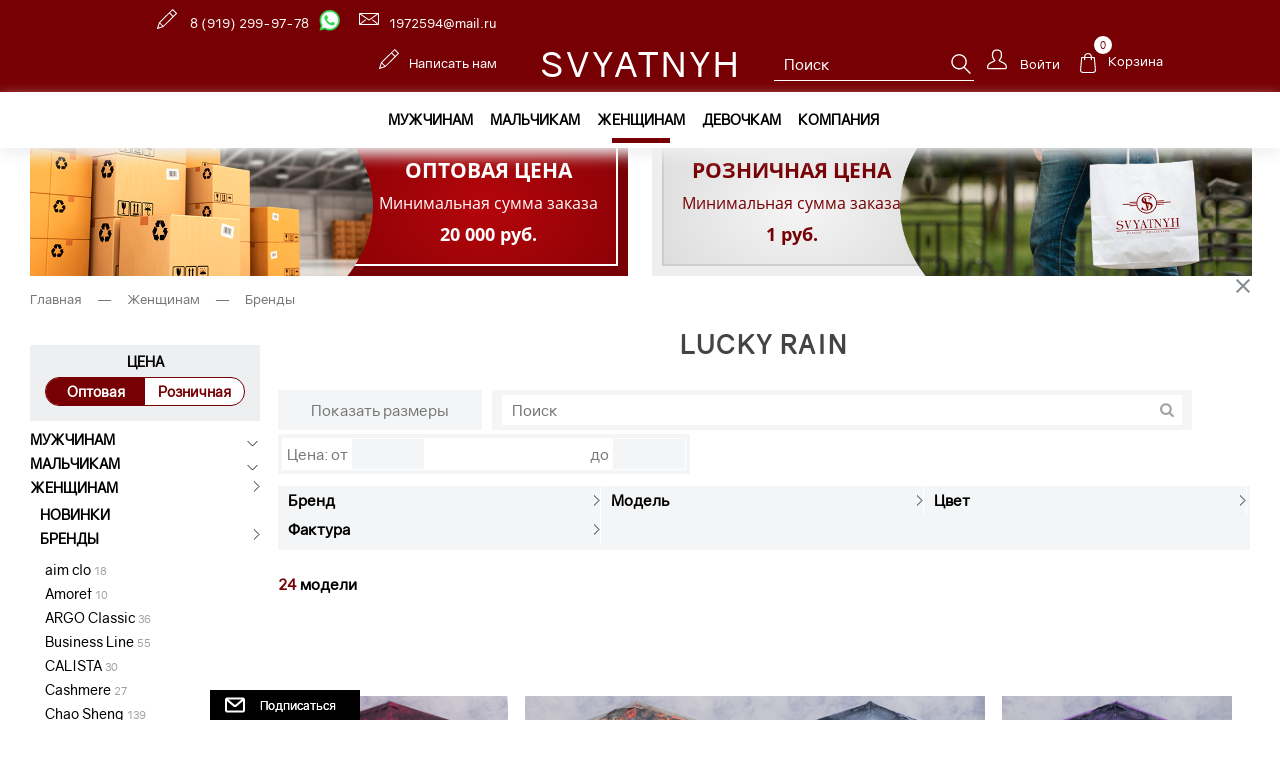

--- FILE ---
content_type: text/html; charset=UTF-8
request_url: https://www.svclassic.ru/opt/female-brands/?femaleBrands=Lucky%20Rain
body_size: 34491
content:
<!DOCTYPE html>


<html lang="ru">
<head>
    <meta name="viewport" content="width=device-width, initial-scale=1">
	<!--meta charset="utf-8" /-->
	<!--[if lt IE 9]><script src="https://cdnjs.cloudflare.com/ajax/libs/html5shiv/3.7.3/html5shiv.min.js"></script><![endif]-->
	<title>Женская одежда от бренда Lucky Rain купить оптом, доставка по всей РФ</title>
	<meta http-equiv="Content-Type" content="text/html; charset=UTF-8" />
<meta name="description" content=" женщинам купить оптом. Быстрая доставка, удобная оплата, высокое качество" />
<link rel="canonical" href="https://www.svclassic.ru/opt/female-brands/" />
<link href="/bitrix/js/ui/design-tokens/dist/ui.design-tokens.min.css?170617771322911" type="text/css"  rel="stylesheet" />
<link href="/bitrix/js/ui/fonts/opensans/ui.font.opensans.min.css?16988278672320" type="text/css"  rel="stylesheet" />
<link href="/bitrix/js/main/popup/dist/main.popup.bundle.min.css?169882816026598" type="text/css"  rel="stylesheet" />
<link href="/bitrix/cache/css/s1/svc/page_6446d94b92193c5d294f41a6ccc2f560/page_6446d94b92193c5d294f41a6ccc2f560_v1.css?176877362339474" type="text/css"  rel="stylesheet" />
<link href="/bitrix/cache/css/s1/svc/template_98c86920ea6a25e29bcaef1ac956df64/template_98c86920ea6a25e29bcaef1ac956df64_v1.css?1768773621182402" type="text/css"  data-template-style="true" rel="stylesheet" />
<script>if(!window.BX)window.BX={};if(!window.BX.message)window.BX.message=function(mess){if(typeof mess==='object'){for(let i in mess) {BX.message[i]=mess[i];} return true;}};</script>
<script>(window.BX||top.BX).message({'JS_CORE_LOADING':'Загрузка...','JS_CORE_NO_DATA':'- Нет данных -','JS_CORE_WINDOW_CLOSE':'Закрыть','JS_CORE_WINDOW_EXPAND':'Развернуть','JS_CORE_WINDOW_NARROW':'Свернуть в окно','JS_CORE_WINDOW_SAVE':'Сохранить','JS_CORE_WINDOW_CANCEL':'Отменить','JS_CORE_WINDOW_CONTINUE':'Продолжить','JS_CORE_H':'ч','JS_CORE_M':'м','JS_CORE_S':'с','JSADM_AI_HIDE_EXTRA':'Скрыть лишние','JSADM_AI_ALL_NOTIF':'Показать все','JSADM_AUTH_REQ':'Требуется авторизация!','JS_CORE_WINDOW_AUTH':'Войти','JS_CORE_IMAGE_FULL':'Полный размер'});</script>

<script src="/bitrix/js/main/core/core.min.js?1706177654223197"></script>

<script>BX.Runtime.registerExtension({'name':'main.core','namespace':'BX','loaded':true});</script>
<script>BX.setJSList(['/bitrix/js/main/core/core_ajax.js','/bitrix/js/main/core/core_promise.js','/bitrix/js/main/polyfill/promise/js/promise.js','/bitrix/js/main/loadext/loadext.js','/bitrix/js/main/loadext/extension.js','/bitrix/js/main/polyfill/promise/js/promise.js','/bitrix/js/main/polyfill/find/js/find.js','/bitrix/js/main/polyfill/includes/js/includes.js','/bitrix/js/main/polyfill/matches/js/matches.js','/bitrix/js/ui/polyfill/closest/js/closest.js','/bitrix/js/main/polyfill/fill/main.polyfill.fill.js','/bitrix/js/main/polyfill/find/js/find.js','/bitrix/js/main/polyfill/matches/js/matches.js','/bitrix/js/main/polyfill/core/dist/polyfill.bundle.js','/bitrix/js/main/core/core.js','/bitrix/js/main/polyfill/intersectionobserver/js/intersectionobserver.js','/bitrix/js/main/lazyload/dist/lazyload.bundle.js','/bitrix/js/main/polyfill/core/dist/polyfill.bundle.js','/bitrix/js/main/parambag/dist/parambag.bundle.js']);
</script>
<script>BX.Runtime.registerExtension({'name':'ls','namespace':'window','loaded':true});</script>
<script>BX.Runtime.registerExtension({'name':'fx','namespace':'window','loaded':true});</script>
<script>BX.Runtime.registerExtension({'name':'jquery','namespace':'window','loaded':true});</script>
<script>BX.Runtime.registerExtension({'name':'ui.design-tokens','namespace':'window','loaded':true});</script>
<script>BX.Runtime.registerExtension({'name':'ui.fonts.opensans','namespace':'window','loaded':true});</script>
<script>BX.Runtime.registerExtension({'name':'main.popup','namespace':'BX.Main','loaded':true});</script>
<script>BX.Runtime.registerExtension({'name':'popup','namespace':'window','loaded':true});</script>
<script>(window.BX||top.BX).message({'LANGUAGE_ID':'ru','FORMAT_DATE':'DD.MM.YYYY','FORMAT_DATETIME':'DD.MM.YYYY HH:MI:SS','COOKIE_PREFIX':'BITRIX_SM','SERVER_TZ_OFFSET':'10800','UTF_MODE':'Y','SITE_ID':'s1','SITE_DIR':'/','USER_ID':'','SERVER_TIME':'1768807009','USER_TZ_OFFSET':'0','USER_TZ_AUTO':'Y','bitrix_sessid':'5f27b00c803169aefbae5fb0adf6cafc'});</script>


<script  src="/bitrix/cache/js/s1/svc/kernel_main/kernel_main_v1.js?1768797885154480"></script>
<script src="/bitrix/js/main/core/core_ls.min.js?16190026667365"></script>
<script src="/bitrix/js/main/jquery/jquery-1.12.4.min.js?169882788597163"></script>
<script src="/bitrix/js/main/popup/dist/main.popup.bundle.min.js?170617765365824"></script>
<script>BX.setJSList(['/bitrix/js/main/session.js','/bitrix/js/main/core/core_fx.js','/bitrix/js/main/pageobject/pageobject.js','/bitrix/js/main/core/core_window.js','/bitrix/js/main/date/main.date.js','/bitrix/js/main/core/core_date.js','/bitrix/js/main/utils.js','/local/templates/svc/components/bitrix/catalog/svc_new/bitrix/catalog.smart.filter/svc/script.js','/local/templates/svc/components/bitrix/catalog/svc_new/bitrix/catalog.section/svc/script.js','/local/templates/svc/components/bitrix/catalog.section.list/catalog_left/script.js','/local/templates/svc/prod/libraries/js/jquery-ui.min.js','/local/templates/svc/prod/libraries/js/jquery.bxslider.js','/local/templates/svc/prod/libraries/js/jquery.spincrement.js','/local/templates/svc/prod/libraries/js/cookie.js','/local/templates/svc/prod/libraries/js/jquery.maskedinput.min.js','/local/templates/svc/prod/libraries/js/jquery.zoom.js','/local/templates/svc/prod/libraries/js/jquery.photobox.js','/local/templates/svc/prod/libraries/js/select.js','/local/templates/svc/prod/app.js','/bitrix/components/bitrix/search.title/script.js','/local/templates/svc/prod/libraries/js/jquery.suggestions.min.js','/local/templates/svc/prod/libraries/js/jquery.elastic.source.min.js','/local/templates/svc/prod/libraries/js/jquery.mask.min.js']);</script>
<script>BX.setCSSList(['/local/templates/svc/components/bitrix/catalog/svc_new/style.css','/local/templates/svc/components/bitrix/catalog/svc_new/bitrix/catalog.smart.filter/svc/style.css','/local/templates/svc/components/bitrix/system.pagenavigation/svc/style.css','/local/templates/svc/prod/app.css','/local/templates/svc/prod/libraries/css/style-websupps.css','/local/templates/svc/PhotoSwipe-master/dist/photoswipe.css','/local/templates/svc/prod/libraries/css/photobox.css','/local/templates/svc/components/bitrix/search.title/svc_art_code/style.css']);</script>
<script type="text/javascript">
bxSession.Expand('5f27b00c803169aefbae5fb0adf6cafc.f64b3834a96be87b4a0fc13e94614bed0ae515f96f7d5e127a11c50f7dd9caa5');
</script>
<script type="text/javascript">
					(function () {
						"use strict";

						var counter = function ()
						{
							var cookie = (function (name) {
								var parts = ("; " + document.cookie).split("; " + name + "=");
								if (parts.length == 2) {
									try {return JSON.parse(decodeURIComponent(parts.pop().split(";").shift()));}
									catch (e) {}
								}
							})("BITRIX_CONVERSION_CONTEXT_s1");

							if (cookie && cookie.EXPIRE >= BX.message("SERVER_TIME"))
								return;

							var request = new XMLHttpRequest();
							request.open("POST", "/bitrix/tools/conversion/ajax_counter.php", true);
							request.setRequestHeader("Content-type", "application/x-www-form-urlencoded");
							request.send(
								"SITE_ID="+encodeURIComponent("s1")+
								"&sessid="+encodeURIComponent(BX.bitrix_sessid())+
								"&HTTP_REFERER="+encodeURIComponent(document.referrer)
							);
						};

						if (window.frameRequestStart === true)
							BX.addCustomEvent("onFrameDataReceived", counter);
						else
							BX.ready(counter);
					})();
				</script>
<link rel='icon' type='image/png' href='/local/templates/svc/favicon.ico'>
<script src='https://www.google-analytics.com/analytics.js'></script>
<script>(function(w,d,s,l,i){w[l]=w[l]||[];w[l].push({'gtm.start':
	new Date().getTime(),event:'gtm.js'});var f=d.getElementsByTagName(s)[0],
	j=d.createElement(s),dl=l!='dataLayer'?'&l='+l:'';j.async=true;j.src=
	'https://www.googletagmanager.com/gtm.js?id='+i+dl;f.parentNode.insertBefore(j,f);
	})(window,document,'script','dataLayer','GTM-PH46B8K');</script>
<link href="https://cdn.jsdelivr.net/npm/suggestions-jquery@18.11.1/dist/css/suggestions.min.css" rel="stylesheet"/>
<script src="https://cdn.jsdelivr.net/npm/suggestions-jquery@18.11.1/dist/js/jquery.suggestions.min.js"></script>
<script src="https://cdn.jsdelivr.net/npm/jquery.elastic@1.0.1/jquery.elastic.source.min.js"></script>



<script  src="/bitrix/cache/js/s1/svc/template_b025f00ae87a9c540b7d734bc3f34a1b/template_b025f00ae87a9c540b7d734bc3f34a1b_v1.js?1768773623411253"></script>
<script  src="/bitrix/cache/js/s1/svc/page_22a899da963846312fb457353fd390e3/page_22a899da963846312fb457353fd390e3_v1.js?176877362331447"></script>
<script type="text/javascript">var _ba = _ba || []; _ba.push(["aid", "75856895eeef9fe5e6b4b54b77f0b9f9"]); _ba.push(["host", "www.svclassic.ru"]); (function() {var ba = document.createElement("script"); ba.type = "text/javascript"; ba.async = true;ba.src = (document.location.protocol == "https:" ? "https://" : "http://") + "bitrix.info/ba.js";var s = document.getElementsByTagName("script")[0];s.parentNode.insertBefore(ba, s);})();</script>


    <!-- Facebook Pixel Code -->
    <!-- <script>
        !function(f,b,e,v,n,t,s)
        {if(f.fbq)return;n=f.fbq=function(){n.callMethod?
            n.callMethod.apply(n,arguments):n.queue.push(arguments)};
            if(!f._fbq)f._fbq=n;n.push=n;n.loaded=!0;n.version='2.0';
            n.queue=[];t=b.createElement(e);t.async=!0;
            t.src=v;s=b.getElementsByTagName(e)[0];
            s.parentNode.insertBefore(t,s)}(window, document,'script',
            'https://connect.facebook.net/en_US/fbevents.js');
        fbq('init', '2205988109697840');
        fbq('track', 'PageView');
    </script>
    <noscript>
        <img height="1" width="1" style="display:none" src="https://www.facebook.com/tr?id=2205988109697840&ev=PageView&noscript=1"/>
    </noscript> -->
	<!-- End Facebook Pixel Code -->
</head>
<body class="not_front">

<!-- Google Tag Manager (noscript) -->
<noscript><iframe src="https://www.googletagmanager.com/ns.html?id=GTM-PH46B8K"
height="0" width="0" style="display:none;visibility:hidden"></iframe></noscript>
<!-- End Google Tag Manager (noscript) -->

<div style="display: none;" itemscope itemtype="http://schema.org/Organization">
	<div itemprop="name">Швейная фабрика мужской одежды | компания Святных</div>
	<div itemprop="address">241007 Россия, г. Брянск, ул. Дуки, 66</div>
	<!-- <a href="tel:88002509949" itemprop="telephone">8-800-250-99-49</a> -->
	<a href="mailto:1972594@mail.ru" itemprop="email">1972594@mail.ru</a>
	<a href="tel:89192999778" itemprop="telephone">8-919-299-97-78</a>
</div>

<header id="header">
			<div class="f_l center_header">
			<div class="header_side">
				<a class="tel" href="https://wa.me/79192999778">
					<div class="new_icons icon_text"></div>
					<div class="phone">8 (919) 299-97-78</div>
					<img class="img" src="/local/templates/svc/img/whatsapp.png">
				</a>
				<a class="tel" href="mailto:1972594@mail.ru" class="mail" ><div class="new_icons icon_mail"></div>1972594@mail.ru</a>
				<a href="#" class="feadback tel"><div class="new_icons icon_text"></div>Написать нам</a>
			</div>
			<div class="search_block_mob">

				<div id="title-search-mob">
		<form class="js-ps-search-form" action="/opt/" method="get" accept-charset="UTF-8">
			<input id="title-search-input-mob" name="q" placeholder="Поиск" value="" autocomplete="off" class="form-text" type="text" />
			<div class="reset" style="display:none"></div>
			<div class="close"></div>
		</form>
	</div>
<script>
	BX.ready(function() {
		new JCTitleSearch({
			'AJAX_PAGE': '/opt/female-brands/?femaleBrands=Lucky+Rain',
			'CONTAINER_ID': 'title-search-mob',
			'INPUT_ID': 'title-search-input-mob',
			'MIN_QUERY_LEN': 3
		});
	});
	$(document).ready(function() {
		$('.js-ps-search-form .close').click(function(e) {
			e.preventDefault();
			// $('.title-search-result').each(function(){
			// $(this).html('');
			// });
			if ($(this).siblings('input[name="q"]').val() !== '') {
				location.href = $('.title-search-all a').attr('href');
			}
		});

		setInterval(function() {
			if ($('#title-search-input').val() || $('#title-search-input-mob').val())
				$('.js-ps-search-form').find('.reset').each(function() {
					$(this).fadeIn(200);
				});
			else
				$('.js-ps-search-form').find('.reset').each(function() {
					$(this).fadeOut(200);
				});
			// if($('.search_block_mob form').is(':visible')){
			$('.search_block_mob form').css({
				'left': -$('.search_block_mob').offset().left + 'px',
				'width': $('#header').width() + 'px',
			});
			// }
			if ($('#title-search-input').is(':visible') && $('#title-search-input').val() == '' || $('#title-search-input-mob').is(':visible') && $('#title-search-input-mob').val() == '')
				$('div.title-search-result').each(function() {
					$(this).html('');
				});


		}, 100);
		$('.js-ps-search-form .reset').click(function(e) {
			e.preventDefault();
			$('#title-search-input').val('');
			$('#title-search-input-mob').val('');
			// setTimeout(function(){
			$('div.title-search-result').each(function() {
				$(this).html('');
			});
			// },500);
		});

		$('body').on('click', '.shadow', function() {
			$('.js-ps-search-form .reset').click();
			setTimeout(function() {
				$('.js-ps-search-form .close').click();
			}, 150);
		});

		// if($('div.title-search-result').length > 1){
		// if($('.icon_menu').is(':visible'))
		// $('div.title-search-result:last').remove();
		// else
		// $('div.title-search-result:first').remove();
		// }
	});
</script>			</div>
			<a href="/" class="logo">SVYATNYH</a>
			<a href="/" class="logo_mob">SVYATNYH</a>
			<div class="header_side">

				<div class="search_block">

					<div id="title-search">
		<form class="js-ps-search-form" action="/opt/" method="get" accept-charset="UTF-8">
			<input id="title-search-input" name="q" placeholder="Поиск" value="" autocomplete="off" class="form-text" type="text" />
			<div class="reset" style="display:none"></div>
			<div class="close"></div>
		</form>
	</div>
<script>
	BX.ready(function() {
		new JCTitleSearch({
			'AJAX_PAGE': '/opt/female-brands/?femaleBrands=Lucky+Rain',
			'CONTAINER_ID': 'title-search',
			'INPUT_ID': 'title-search-input',
			'MIN_QUERY_LEN': 3
		});
	});
	$(document).ready(function() {
		$('.js-ps-search-form .close').click(function(e) {
			e.preventDefault();
			// $('.title-search-result').each(function(){
			// $(this).html('');
			// });
			if ($(this).siblings('input[name="q"]').val() !== '') {
				location.href = $('.title-search-all a').attr('href');
			}
		});

		setInterval(function() {
			if ($('#title-search-input').val() || $('#title-search-input-mob').val())
				$('.js-ps-search-form').find('.reset').each(function() {
					$(this).fadeIn(200);
				});
			else
				$('.js-ps-search-form').find('.reset').each(function() {
					$(this).fadeOut(200);
				});
			// if($('.search_block_mob form').is(':visible')){
			$('.search_block_mob form').css({
				'left': -$('.search_block_mob').offset().left + 'px',
				'width': $('#header').width() + 'px',
			});
			// }
			if ($('#title-search-input').is(':visible') && $('#title-search-input').val() == '' || $('#title-search-input-mob').is(':visible') && $('#title-search-input-mob').val() == '')
				$('div.title-search-result').each(function() {
					$(this).html('');
				});


		}, 100);
		$('.js-ps-search-form .reset').click(function(e) {
			e.preventDefault();
			$('#title-search-input').val('');
			$('#title-search-input-mob').val('');
			// setTimeout(function(){
			$('div.title-search-result').each(function() {
				$(this).html('');
			});
			// },500);
		});

		$('body').on('click', '.shadow', function() {
			$('.js-ps-search-form .reset').click();
			setTimeout(function() {
				$('.js-ps-search-form .close').click();
			}, 150);
		});

		// if($('div.title-search-result').length > 1){
		// if($('.icon_menu').is(':visible'))
		// $('div.title-search-result:last').remove();
		// else
		// $('div.title-search-result:first').remove();
		// }
	});
</script>				</div>
				 <div class="lk_user_block"><a href="/auth/" class="lk_user tel_right"><div class="new_icons icon_lk"></div> Войти</a></div>
				
                <div class="basked" onclick="window.location.href='/basket/';">
										<span class="namber">0</span>
					<span class="name">Корзина</span>
					<div class="basked_grup">
						<div class="f_l lot_in">
							Ваша корзина пуста
						</div>
					</div>
				</div>
			</div>
		</div>
		<div class="f_l block_menu_header">
			<div id="main-menu" class="f_l bottom_header">
				<div class="block_inside">
				
	<nav class="main_menu">
		<button type="button" class="navbar-toggle">
			<span class="icon_menu">
				<span class="block__icon">
					<span class="icon-bar"></span>
					<span class="icon-bar"></span>
					<span class="icon-bar"></span>
				</span>
			</span>
		</button>
				<ul class="menu-categories">
			<div class="change_price mob">
				<div class="price_title">Цена</div>
				<div class="both_price">
					<div data-param="2" class="both_price__item opt active">Оптовая</div>
					<div data-param="1" class="both_price__item base ">Розничная</div>
				</div>
			</div>
									<li class="cat_muzhchiny ">
				<a href="/opt/kostyumy_i_pidzhaki/" data-opt="/opt/kostyumy_i_pidzhaki/" data-shop="/shop/kostyumy_i_pidzhaki/">Мужчинам</a>
				<span class="menu_conteiner display"> 					<ul class="item-list">
			<div class="group_menu group_menu--novetly">
					<div class="group_menu-name group_menu-name--novetly"><a href="/opt/novinki_men/">НОВИНКИ</a></div></div><div class="group_menu"><div class="group_menu-name">Одежда</div>			<li class="item-item">
				<a href="/opt/aktsiya_kostyumy_i_pidzhaki_1-1-3/" data-opt="/opt/aktsiya_kostyumy_i_pidzhaki_1-1-3/" data-shop="/shop/aktsiya_kostyumy_i_pidzhaki_1-1-3/">
										<div class="menu-name">АКЦИЯ 1+1=3 Костюмы и пиджаки</div>
				</a>
			</li>
						<li class="item-item">
				<a href="/opt/bryuki_i_shorty/" data-opt="/opt/bryuki_i_shorty/" data-shop="/shop/bryuki_i_shorty/">
										<div class="menu-name">Брюки</div>
				</a>
			</li>
						<li class="item-item">
				<a href="/opt/bryuki_sportivnye/" data-opt="/opt/bryuki_sportivnye/" data-shop="/shop/bryuki_sportivnye/">
										<div class="menu-name">Брюки спортивные</div>
				</a>
			</li>
						<li class="item-item">
				<a href="/opt/dzhinsy/" data-opt="/opt/dzhinsy/" data-shop="/shop/dzhinsy/">
										<div class="menu-name">Джинсы</div>
				</a>
			</li>
						<li class="item-item">
				<a href="/opt/dzhoggery/" data-opt="/opt/dzhoggery/" data-shop="/shop/dzhoggery/">
										<div class="menu-name">Джоггеры</div>
				</a>
			</li>
						<li class="item-item">
				<a href="/opt/zhiletki/" data-opt="/opt/zhiletki/" data-shop="/shop/zhiletki/">
										<div class="menu-name">Жилетки</div>
				</a>
			</li>
						<li class="item-item">
				<a href="/opt/kostyumy_i_pidzhaki/" data-opt="/opt/kostyumy_i_pidzhaki/" data-shop="/shop/kostyumy_i_pidzhaki/">
										<div class="menu-name">Костюмы и пиджаки</div>
				</a>
			</li>
						<li class="item-item">
				<a href="/opt/kostyum_sportivnyy/" data-opt="/opt/kostyum_sportivnyy/" data-shop="/shop/kostyum_sportivnyy/">
										<div class="menu-name">Костюмы спортивные</div>
				</a>
			</li>
						<li class="item-item">
				<a href="/opt/kurtka_demis/" data-opt="/opt/kurtka_demis/" data-shop="/shop/kurtka_demis/">
										<div class="menu-name">Куртки</div>
				</a>
			</li>
						<li class="item-item">
				<a href="/opt/longslivy_muzhskie/" data-opt="/opt/longslivy_muzhskie/" data-shop="/shop/longslivy_muzhskie/">
										<div class="menu-name">Лонгсливы</div>
				</a>
			</li>
						<li class="item-item">
				<a href="/opt/mayki/" data-opt="/opt/mayki/" data-shop="/shop/mayki/">
										<div class="menu-name">Майки</div>
				</a>
			</li>
						<li class="item-item">
				<a href="/opt/nizhnee_bele/" data-opt="/opt/nizhnee_bele/" data-shop="/shop/nizhnee_bele/">
										<div class="menu-name">Нижнее белье</div>
				</a>
			</li>
						<li class="item-item">
				<a href="/opt/noski/" data-opt="/opt/noski/" data-shop="/shop/noski/">
										<div class="menu-name">Носки</div>
				</a>
			</li>
						<li class="item-item">
				<a href="/opt/odezhda_dlya_doma/" data-opt="/opt/odezhda_dlya_doma/" data-shop="/shop/odezhda_dlya_doma/">
										<div class="menu-name">Одежда для дома</div>
				</a>
			</li>
						<li class="item-item">
				<a href="/opt/palto/" data-opt="/opt/palto/" data-shop="/shop/palto/">
										<div class="menu-name">Пальто</div>
				</a>
			</li>
						<li class="item-item">
				<a href="/opt/plavki_i_shorty_dlya_plavaniya_muzhskie/" data-opt="/opt/plavki_i_shorty_dlya_plavaniya_muzhskie/" data-shop="/shop/plavki_i_shorty_dlya_plavaniya_muzhskie/">
										<div class="menu-name">Плавки и шорты для плавания</div>
				</a>
			</li>
						<li class="item-item">
				<a href="/opt/sorochki_dlinnyy_rukav/" data-opt="/opt/sorochki_dlinnyy_rukav/" data-shop="/shop/sorochki_dlinnyy_rukav/">
										<div class="menu-name">Сорочки с длинным рукавом</div>
				</a>
			</li>
						<li class="item-item">
				<a href="/opt/sorochki_korotkiy_rukav/" data-opt="/opt/sorochki_korotkiy_rukav/" data-shop="/shop/sorochki_korotkiy_rukav/">
										<div class="menu-name">Сорочки с коротким рукавом</div>
				</a>
			</li>
						<li class="item-item">
				<a href="/opt/tolstovki/" data-opt="/opt/tolstovki/" data-shop="/shop/tolstovki/">
										<div class="menu-name">Толстовки</div>
				</a>
			</li>
						<li class="item-item">
				<a href="/opt/trikotazh/" data-opt="/opt/trikotazh/" data-shop="/shop/trikotazh/">
										<div class="menu-name">Трикотаж</div>
				</a>
			</li>
						<li class="item-item">
				<a href="/opt/futbolka/" data-opt="/opt/futbolka/" data-shop="/shop/futbolka/">
										<div class="menu-name">Футболки и поло</div>
				</a>
			</li>
						<li class="item-item">
				<a href="/opt/shorty/" data-opt="/opt/shorty/" data-shop="/shop/shorty/">
										<div class="menu-name">Шорты</div>
				</a>
			</li>
			</div><div class="group_menu"><div class="group_menu-name">Обувь и аксессуары</div>			<li class="item-item">
				<a href="/opt/obuv/" data-opt="/opt/obuv/" data-shop="/shop/obuv/">
										<div class="menu-name">Обувь</div>
				</a>
			</li>
						<li class="item-item">
				<a href="/opt/babochki/" data-opt="/opt/babochki/" data-shop="/shop/babochki/">
										<div class="menu-name">Бабочки</div>
				</a>
			</li>
						<li class="item-item">
				<a href="/opt/butonerki/" data-opt="/opt/butonerki/" data-shop="/shop/butonerki/">
										<div class="menu-name">Бутоньерки</div>
				</a>
			</li>
						<li class="item-item">
				<a href="/opt/galstuki/" data-opt="/opt/galstuki/" data-shop="/shop/galstuki/">
										<div class="menu-name">Галстуки</div>
				</a>
			</li>
						<li class="item-item">
				<a href="/opt/zaponki_i_zazhimy/" data-opt="/opt/zaponki_i_zazhimy/" data-shop="/shop/zaponki_i_zazhimy/">
										<div class="menu-name">Запонки и зажимы</div>
				</a>
			</li>
						<li class="item-item">
				<a href="/opt/zonty/" data-opt="/opt/zonty/" data-shop="/shop/zonty/">
										<div class="menu-name">Зонты</div>
				</a>
			</li>
						<li class="item-item">
				<a href="/opt/koshelki/" data-opt="/opt/koshelki/" data-shop="/shop/koshelki/">
										<div class="menu-name">Кошельки</div>
				</a>
			</li>
						<li class="item-item">
				<a href="/opt/ochki_i_futlyary/" data-opt="/opt/ochki_i_futlyary/" data-shop="/shop/ochki_i_futlyary/">
										<div class="menu-name">Очки и футляры</div>
				</a>
			</li>
						<li class="item-item">
				<a href="/opt/perchatki/" data-opt="/opt/perchatki/" data-shop="/shop/perchatki/">
										<div class="menu-name">Перчатки</div>
				</a>
			</li>
						<li class="item-item">
				<a href="/opt/podarochnye_nabory/" data-opt="/opt/podarochnye_nabory/" data-shop="/shop/podarochnye_nabory/">
										<div class="menu-name">Подарочные наборы</div>
				</a>
			</li>
						<li class="item-item">
				<a href="/opt/podarochnaya_upakovka_muzhskaya/" data-opt="/opt/podarochnaya_upakovka_muzhskaya/" data-shop="/shop/podarochnaya_upakovka_muzhskaya/">
										<div class="menu-name">Подарочные упаковки</div>
				</a>
			</li>
						<li class="item-item">
				<a href="/opt/podtyazhki/" data-opt="/opt/podtyazhki/" data-shop="/shop/podtyazhki/">
										<div class="menu-name">Подтяжки</div>
				</a>
			</li>
						<li class="item-item">
				<a href="/opt/remni/" data-opt="/opt/remni/" data-shop="/shop/remni/">
										<div class="menu-name">Ремни</div>
				</a>
			</li>
						<li class="item-item">
				<a href="/opt/sumki/" data-opt="/opt/sumki/" data-shop="/shop/sumki/">
										<div class="menu-name">Сумки и рюкзаки</div>
				</a>
			</li>
						<li class="item-item">
				<a href="/opt/chasy_naruchnye/" data-opt="/opt/chasy_naruchnye/" data-shop="/shop/chasy_naruchnye/">
										<div class="menu-name">Часы наручные</div>
				</a>
			</li>
						<li class="item-item">
				<a href="/opt/shapki/" data-opt="/opt/shapki/" data-shop="/shop/shapki/">
										<div class="menu-name">Шапки</div>
				</a>
			</li>
						<li class="item-item">
				<a href="/opt/sharfy/" data-opt="/opt/sharfy/" data-shop="/shop/sharfy/">
										<div class="menu-name">Шарфы</div>
				</a>
			</li>
						<li class="item-item">
				<a href="/opt/shlyapy-_kepki-_beysbolki/" data-opt="/opt/shlyapy-_kepki-_beysbolki/" data-shop="/shop/shlyapy-_kepki-_beysbolki/">
										<div class="menu-name">Шляпы, кепки, бейсболки</div>
				</a>
			</li>
			</div><div class="group_menu"><span class="group_back" style="background-image: url(/upload/resize_cache/iblock/e49/400_600_1/e49d1cdee0bac677f8fb5bb69f44b0d2.jpg);"></span><img src="/upload/resize_cache/iblock/e49/400_600_1/e49d1cdee0bac677f8fb5bb69f44b0d2.jpg"/></div>
			</ul></span></li>
			<li class="cat_malchiki ">
				<a href="/opt/bryuki_detskie/" data-opt="/opt/bryuki_detskie/" data-shop="/shop/bryuki_detskie/">Мальчикам</a>
				<span class="menu_conteiner display"> 					<ul class="item-list">
			<div class="group_menu"><div class="group_menu-name">Одежда</div>			<li class="item-item">
				<a href="/opt/bryuki_detskie/" data-opt="/opt/bryuki_detskie/" data-shop="/shop/bryuki_detskie/">
										<div class="menu-name">Брюки</div>
				</a>
			</li>
						<li class="item-item">
				<a href="/opt/zhiletki_detskie/" data-opt="/opt/zhiletki_detskie/" data-shop="/shop/zhiletki_detskie/">
										<div class="menu-name">Жилетки</div>
				</a>
			</li>
						<li class="item-item">
				<a href="/opt/kostyum_detskiy/" data-opt="/opt/kostyum_detskiy/" data-shop="/shop/kostyum_detskiy/">
										<div class="menu-name">Костюмы</div>
				</a>
			</li>
						<li class="item-item">
				<a href="/opt/noski_detskie/" data-opt="/opt/noski_detskie/" data-shop="/shop/noski_detskie/">
										<div class="menu-name">Носки</div>
				</a>
			</li>
						<li class="item-item">
				<a href="/opt/sorochka_detskaya/" data-opt="/opt/sorochka_detskaya/" data-shop="/shop/sorochka_detskaya/">
										<div class="menu-name">Сорочки длинный рукав</div>
				</a>
			</li>
						<li class="item-item">
				<a href="/opt/sorochki_detskaya_korotkiy_rukav/" data-opt="/opt/sorochki_detskaya_korotkiy_rukav/" data-shop="/shop/sorochki_detskaya_korotkiy_rukav/">
										<div class="menu-name">Сорочки короткий рукав</div>
				</a>
			</li>
						<li class="item-item">
				<a href="/opt/trikotazh_detskiy/" data-opt="/opt/trikotazh_detskiy/" data-shop="/shop/trikotazh_detskiy/">
										<div class="menu-name">Трикотаж</div>
				</a>
			</li>
			</div><div class="group_menu"><div class="group_menu-name">Аксессуары</div>			<li class="item-item">
				<a href="/opt/babochka_detskaya/" data-opt="/opt/babochka_detskaya/" data-shop="/shop/babochka_detskaya/">
										<div class="menu-name">Бабочки</div>
				</a>
			</li>
						<li class="item-item">
				<a href="/opt/galstuk_detskiy/" data-opt="/opt/galstuk_detskiy/" data-shop="/shop/galstuk_detskiy/">
										<div class="menu-name">Галстуки</div>
				</a>
			</li>
						<li class="item-item">
				<a href="/opt/podtyazhki_detskie/" data-opt="/opt/podtyazhki_detskie/" data-shop="/shop/podtyazhki_detskie/">
										<div class="menu-name">Подтяжки</div>
				</a>
			</li>
						<li class="item-item">
				<a href="/opt/remen_detskiy/" data-opt="/opt/remen_detskiy/" data-shop="/shop/remen_detskiy/">
										<div class="menu-name">Ремни</div>
				</a>
			</li>
						<li class="item-item">
				<a href="/opt/shlyapy-_kepki-_beysbolki_detskie/" data-opt="/opt/shlyapy-_kepki-_beysbolki_detskie/" data-shop="/shop/shlyapy-_kepki-_beysbolki_detskie/">
										<div class="menu-name">Шляпы, кепки, бейсболки</div>
				</a>
			</li>
			</div><div class="group_menu"><span class="group_back" style="background-image: url(/upload/resize_cache/iblock/0d4/400_600_1/0d4a346a8e9c484c16cb4f45fba17b54.jpg);"></span><img src="/upload/resize_cache/iblock/0d4/400_600_1/0d4a346a8e9c484c16cb4f45fba17b54.jpg"/></div>
			</ul></span></li>
			<li class="cat_zhenshchinam active">
				<a href="/opt/bryuki-_legginsy-_dzhegginsy_zhenskie/" data-opt="/opt/bryuki-_legginsy-_dzhegginsy_zhenskie/" data-shop="/shop/bryuki-_legginsy-_dzhegginsy_zhenskie/">Женщинам</a>
				<span class="menu_conteiner display"> 					<ul class="item-list">
			<div class="group_menu group_menu--novetly">
					<div class="group_menu-name group_menu-name--novetly"><a href="/opt/novinki/">НОВИНКИ</a></div><div class="group_menu-name group_menu-name--brand"><a href="/opt/female-brands/">БРЕНДЫ</a></div></div><div class="group_menu"><div class="group_menu-name">Одежда</div>			<li class="item-item">
				<a href="/opt/besshovnaya_odezhda_i_belye_zhenskoe/" data-opt="/opt/besshovnaya_odezhda_i_belye_zhenskoe/" data-shop="/shop/besshovnaya_odezhda_i_belye_zhenskoe/">
										<div class="menu-name">Бесшовная одежда и бельё</div>
				</a>
			</li>
						<li class="item-item">
				<a href="/opt/bluzki_i_rubashki_zhenskie/" data-opt="/opt/bluzki_i_rubashki_zhenskie/" data-shop="/shop/bluzki_i_rubashki_zhenskie/">
										<div class="menu-name">Блузки и рубашки</div>
				</a>
			</li>
						<li class="item-item">
				<a href="/opt/bryuki-_legginsy-_dzhegginsy_zhenskie/" data-opt="/opt/bryuki-_legginsy-_dzhegginsy_zhenskie/" data-shop="/shop/bryuki-_legginsy-_dzhegginsy_zhenskie/">
										<div class="menu-name">Брюки</div>
				</a>
			</li>
						<li class="item-item">
				<a href="/opt/bryuki_zhenskie_sportivnye/" data-opt="/opt/bryuki_zhenskie_sportivnye/" data-shop="/shop/bryuki_zhenskie_sportivnye/">
										<div class="menu-name">Брюки спортивные</div>
				</a>
			</li>
						<li class="item-item">
				<a href="/opt/dzhinsy_zhenskie/" data-opt="/opt/dzhinsy_zhenskie/" data-shop="/shop/dzhinsy_zhenskie/">
										<div class="menu-name">Джинсы</div>
				</a>
			</li>
						<li class="item-item">
				<a href="/opt/zhilety_zhenskie/" data-opt="/opt/zhilety_zhenskie/" data-shop="/shop/zhilety_zhenskie/">
										<div class="menu-name">Жилеты</div>
				</a>
			</li>
						<li class="item-item">
				<a href="/opt/kolgotki-_noski-_golfy_zhenskie/" data-opt="/opt/kolgotki-_noski-_golfy_zhenskie/" data-shop="/shop/kolgotki-_noski-_golfy_zhenskie/">
										<div class="menu-name">Колготки, носки, гольфы</div>
				</a>
			</li>
						<li class="item-item">
				<a href="/opt/kombinezony_zhenskie/" data-opt="/opt/kombinezony_zhenskie/" data-shop="/shop/kombinezony_zhenskie/">
										<div class="menu-name">Комбинезоны</div>
				</a>
			</li>
						<li class="item-item">
				<a href="/opt/kostyumy_sportivnye_zhenskie/" data-opt="/opt/kostyumy_sportivnye_zhenskie/" data-shop="/shop/kostyumy_sportivnye_zhenskie/">
										<div class="menu-name">Костюмы спортивные</div>
				</a>
			</li>
						<li class="item-item">
				<a href="/opt/kostyumy-_pidzhaki-_zhakety_zhenskie/" data-opt="/opt/kostyumy-_pidzhaki-_zhakety_zhenskie/" data-shop="/shop/kostyumy-_pidzhaki-_zhakety_zhenskie/">
										<div class="menu-name">Костюмы, пиджаки, жакеты</div>
				</a>
			</li>
						<li class="item-item">
				<a href="/opt/kupalniki_i_plyazhnaya_odezhda_zhenskaya/" data-opt="/opt/kupalniki_i_plyazhnaya_odezhda_zhenskaya/" data-shop="/shop/kupalniki_i_plyazhnaya_odezhda_zhenskaya/">
										<div class="menu-name">Купальники и пляжная одежда</div>
				</a>
			</li>
						<li class="item-item">
				<a href="/opt/kurtki-women/" data-opt="/opt/kurtki-women/" data-shop="/shop/kurtki-women/">
										<div class="menu-name">Куртки и пуховики</div>
				</a>
			</li>
						<li class="item-item">
				<a href="/opt/longslivy_zhenskie/" data-opt="/opt/longslivy_zhenskie/" data-shop="/shop/longslivy_zhenskie/">
										<div class="menu-name">Лонгсливы</div>
				</a>
			</li>
						<li class="item-item">
				<a href="/opt/nizhnee_bele_zhenskoe/" data-opt="/opt/nizhnee_bele_zhenskoe/" data-shop="/shop/nizhnee_bele_zhenskoe/">
										<div class="menu-name">Нижнее белье</div>
				</a>
			</li>
						<li class="item-item">
				<a href="/opt/noski_zhenskie/" data-opt="/opt/noski_zhenskie/" data-shop="/shop/noski_zhenskie/">
										<div class="menu-name">Носки</div>
				</a>
			</li>
						<li class="item-item">
				<a href="/opt/odezhda_dlya_fitnesa_zhenskaya/" data-opt="/opt/odezhda_dlya_fitnesa_zhenskaya/" data-shop="/shop/odezhda_dlya_fitnesa_zhenskaya/">
										<div class="menu-name">Одежда для фитнеса</div>
				</a>
			</li>
						<li class="item-item">
				<a href="/opt/odezhda_dlya_doma_woman/" data-opt="/opt/odezhda_dlya_doma_woman/" data-shop="/shop/odezhda_dlya_doma_woman/">
										<div class="menu-name">Одежда и обувь для дома</div>
				</a>
			</li>
						<li class="item-item">
				<a href="/opt/palto_zhenskoe/" data-opt="/opt/palto_zhenskoe/" data-shop="/shop/palto_zhenskoe/">
										<div class="menu-name">Пальто и плащи</div>
				</a>
			</li>
						<li class="item-item">
				<a href="/opt/platya_i_sarafany_zhenskie/" data-opt="/opt/platya_i_sarafany_zhenskie/" data-shop="/shop/platya_i_sarafany_zhenskie/">
										<div class="menu-name">Платья и сарафаны</div>
				</a>
			</li>
						<li class="item-item">
				<a href="/opt/tolstovki-_svitshoty-_bombery_zhenskie/" data-opt="/opt/tolstovki-_svitshoty-_bombery_zhenskie/" data-shop="/shop/tolstovki-_svitshoty-_bombery_zhenskie/">
										<div class="menu-name">Толстовки, свитшоты, бомберы</div>
				</a>
			</li>
						<li class="item-item">
				<a href="/opt/topy/" data-opt="/opt/topy/" data-shop="/shop/topy/">
										<div class="menu-name">Топы</div>
				</a>
			</li>
						<li class="item-item">
				<a href="/opt/trikotazh_zhenskiy/" data-opt="/opt/trikotazh_zhenskiy/" data-shop="/shop/trikotazh_zhenskiy/">
										<div class="menu-name">Трикотаж</div>
				</a>
			</li>
						<li class="item-item">
				<a href="/opt/futbolki-woman/" data-opt="/opt/futbolki-woman/" data-shop="/shop/futbolki-woman/">
										<div class="menu-name">Футболки</div>
				</a>
			</li>
						<li class="item-item">
				<a href="/opt/shorty_zhenskie/" data-opt="/opt/shorty_zhenskie/" data-shop="/shop/shorty_zhenskie/">
										<div class="menu-name">Шорты</div>
				</a>
			</li>
						<li class="item-item">
				<a href="/opt/yubki_zhenskie/" data-opt="/opt/yubki_zhenskie/" data-shop="/shop/yubki_zhenskie/">
										<div class="menu-name">Юбки</div>
				</a>
			</li>
			</div><div class="group_menu"><div class="group_menu-name">Обувь и аксессуары</div>			<li class="item-item">
				<a href="/opt/obuv_women/" data-opt="/opt/obuv_women/" data-shop="/shop/obuv_women/">
										<div class="menu-name">Обувь</div>
				</a>
			</li>
						<li class="item-item">
				<a href="/opt/bizhuteriya/" data-opt="/opt/bizhuteriya/" data-shop="/shop/bizhuteriya/">
										<div class="menu-name">Бижутерия</div>
				</a>
			</li>
						<li class="item-item">
				<a href="/opt/zonty_zhenskie/" data-opt="/opt/zonty_zhenskie/" data-shop="/shop/zonty_zhenskie/">
										<div class="menu-name">Зонты</div>
				</a>
			</li>
						<li class="item-item">
				<a href="/opt/koshelki_zhenskie/" data-opt="/opt/koshelki_zhenskie/" data-shop="/shop/koshelki_zhenskie/">
										<div class="menu-name">Кошельки</div>
				</a>
			</li>
						<li class="item-item">
				<a href="/opt/ochki_zhenskie/" data-opt="/opt/ochki_zhenskie/" data-shop="/shop/ochki_zhenskie/">
										<div class="menu-name">Очки и футляры</div>
				</a>
			</li>
						<li class="item-item">
				<a href="/opt/perchatki_zhenskie/" data-opt="/opt/perchatki_zhenskie/" data-shop="/shop/perchatki_zhenskie/">
										<div class="menu-name">Перчатки и варежки</div>
				</a>
			</li>
						<li class="item-item">
				<a href="/opt/podarochnaya_upakovka_zhenskaya/" data-opt="/opt/podarochnaya_upakovka_zhenskaya/" data-shop="/shop/podarochnaya_upakovka_zhenskaya/">
										<div class="menu-name">Подарочные упаковки</div>
				</a>
			</li>
						<li class="item-item">
				<a href="/opt/remni-woman/" data-opt="/opt/remni-woman/" data-shop="/shop/remni-woman/">
										<div class="menu-name">Ремни</div>
				</a>
			</li>
						<li class="item-item">
				<a href="/opt/sumki_zhenskie/" data-opt="/opt/sumki_zhenskie/" data-shop="/shop/sumki_zhenskie/">
										<div class="menu-name">Сумки и рюкзаки</div>
				</a>
			</li>
						<li class="item-item">
				<a href="/opt/chasy_naruchnye_zhenskie/" data-opt="/opt/chasy_naruchnye_zhenskie/" data-shop="/shop/chasy_naruchnye_zhenskie/">
										<div class="menu-name">Часы наручные</div>
				</a>
			</li>
						<li class="item-item">
				<a href="/opt/shapki_zhenskie/" data-opt="/opt/shapki_zhenskie/" data-shop="/shop/shapki_zhenskie/">
										<div class="menu-name">Шапки</div>
				</a>
			</li>
						<li class="item-item">
				<a href="/opt/sharfy_zhenskie/" data-opt="/opt/sharfy_zhenskie/" data-shop="/shop/sharfy_zhenskie/">
										<div class="menu-name">Шарфы и платки</div>
				</a>
			</li>
						<li class="item-item">
				<a href="/opt/shlyapy-_kepki-_beysbolki_zhenskie/" data-opt="/opt/shlyapy-_kepki-_beysbolki_zhenskie/" data-shop="/shop/shlyapy-_kepki-_beysbolki_zhenskie/">
										<div class="menu-name">Шляпы, кепки, бейсболки</div>
				</a>
			</li>
			</div><div class="group_menu"><span class="group_back" style="background-image: url(/upload/resize_cache/iblock/0f5/400_600_1/0f505d8d9ee7b601d4dbd3e989476f83.jpg);"></span><img src="/upload/resize_cache/iblock/0f5/400_600_1/0f505d8d9ee7b601d4dbd3e989476f83.jpg"/></div>
			</ul></span></li>
			<li class="cat_devochkam ">
				<a href="/opt/noski_zhenskie_detskie/" data-opt="/opt/noski_zhenskie_detskie/" data-shop="/shop/noski_zhenskie_detskie/">Девочкам</a>
				<span class="menu_conteiner display"> 					<ul class="item-list">
			<div class="group_menu"><div class="group_menu-name">Одежда</div>			<li class="item-item">
				<a href="/opt/noski_zhenskie_detskie/" data-opt="/opt/noski_zhenskie_detskie/" data-shop="/shop/noski_zhenskie_detskie/">
										<div class="menu-name">Носки</div>
				</a>
			</li>
			</div><div class="group_menu"><div class="group_menu-name">Аксессуары</div>			<li class="item-item">
				<a href="/opt/shlyapy-_kepki-_beysbolki_girl/" data-opt="/opt/shlyapy-_kepki-_beysbolki_girl/" data-shop="/shop/shlyapy-_kepki-_beysbolki_girl/">
										<div class="menu-name">Шляпы, кепки, бейсболки</div>
				</a>
			</li>
			</div><div class="group_menu"><span class="group_back" style="background-image: url(/upload/resize_cache/iblock/4ed/400_600_1/4ed04125a8d84f95db8c9f4e182f8271.jpg);"></span><img src="/upload/resize_cache/iblock/4ed/400_600_1/4ed04125a8d84f95db8c9f4e182f8271.jpg"/></div></ul></span></li>								<li class="company_menu ">
						<a href="/about/">Компания</a>
						<span class="f_l menu_conteiner display">
							<ul class="item-list">
								<div class="group_menu">
										<li class="item-item" >
						<a href="/about/">
														<div class="menu-name">О нас</div>
						</a>
					</li>
									<li class="item-item" >
						<a href="/videogallery/">
														<div class="menu-name">Видеогалерея</div>
						</a>
					</li>
									<li class="item-item" >
						<a href="/gallery/">
														<div class="menu-name">Фотогалерея</div>
						</a>
					</li>
									<li class="item-item" >
						<a href="/franchising/">
														<div class="menu-name">Франчайзинг</div>
						</a>
					</li>
									<li class="item-item" >
						<a href="/shops/">
														<div class="menu-name">Магазины</div>
						</a>
					</li>
									<li class="item-item" >
						<a href="/news/">
														<div class="menu-name">Новости</div>
						</a>
					</li>
									<li class="item-item" style="padding-top:15px;">
						<a href="/termsofsale/">
														<div class="menu-name">Условия продажи</div>
						</a>
					</li>
									<li class="item-item" >
						<a href="/info/podobrat_razmer/">
														<div class="menu-name">Таблица размеров</div>
						</a>
					</li>
									<li class="item-item" >
						<a href="/calculation/">
														<div class="menu-name">Рассчитать стоимость доставки</div>
						</a>
					</li>
									<li class="item-item" style="padding-top:15px;">
						<a href="/we-accept-orders-for-tailoring/">
														<div class="menu-name">Принимаем заказы на пошив</div>
						</a>
					</li>
									<li class="item-item" style="padding-top:15px;">
						<a href="/contacts/">
														<div class="menu-name">Контакты</div>
						</a>
					</li>
										</div>
						<div class="group_menu">
							<span class="group_company" style="background-image: url('/images/menu_company2.jpg');"></span><img src="/images/menu_company2.jpg">
						</div>
					</ul>
				</span>
			</li>
			<div class="bottom_mob_menu">
				<a class="tel" href="https://wa.me/79192999778">
					<div class="new_icons icon_text"></div>
					<div class="phone">8 (919) 299-97-78</div>
					<img class="img" style="width: 24px" src="/local/templates/svc/img/whatsapp.png">
				</a>
				<a class="tel" href="mailto:1972594@mail.ru" class="mail">
					<div class="new_icons icon_mail"></div>1972594@mail.ru
				</a>
				<a href="#" class="feadback tel">
					<div class="new_icons icon_text"></div>Написать нам
				</a>
			</div>
		</ul>
	</nav>
				</div>
			</div>
		</div>
	</header><!-- .header-->
	
<div class="f_l main_content">
	<div class="block_inside ">
		
				<!--div id="breadcrumps">
				<a href="/">Оптовый интернет-магазин</a>
				<span class="b_sep">—</span>
				<a href="/">Детская одежда</a>
				<span class="b_sep">—</span>
				<span>Брюки</span>
			</div-->
					<div class="price_big_change" style="display: block;">
		<a href="/opt/female-brands/?femaleBrands=Lucky%20Rain">
			<div class="opt active">
				<div class="big_price_content">
					<div class="name">
						Оптовая цена
					</div>
					<div class="desc">
						Минимальная сумма заказа
					</div>
					<div class="pr">
						20 000 руб.
					</div>
				</div>
			</div>
		</a>
		<a href="/shop/female-brands/?femaleBrands=Lucky%20Rain">
		<div class="shop ">
			<div class="big_price_content">
				<div class="name">
					Розничная цена
				</div>
				<div class="desc">
					Минимальная сумма заказа
				</div>
				<div class="pr">
					1 руб.
				</div>
			</div>
		</div>
		</a>
		<a class="close_big_price"></a>
	</div>
	
	
	<div id="breadcrumps">
		<a href="/">Главная </a>
												<span class="b_sep">—</span>
				<span class="drop"><span>Женщинам</span> <div class="breadcrumb-dropdown"><ul class="item-list item-list--big"><div class="group_menu"><div class="group_menu-name">
				<a href="/opt/novinki/">
					<div class="menu-name">Новинки</div>
				</a>
			</div><div class="group_menu-name"><a href="/opt/female-brands/">
					<div class="menu-name">Бренды</div>
				</a></div></div><div class="group_menu"><div class="group_menu-name">Одежда</div><li class="item-item">
					<a href="/opt/besshovnaya_odezhda_i_belye_zhenskoe/">
						<div class="menu-name">Бесшовная одежда и бельё</div>
					</a>
				</li><li class="item-item">
					<a href="/opt/bluzki_i_rubashki_zhenskie/">
						<div class="menu-name">Блузки и рубашки</div>
					</a>
				</li><li class="item-item">
					<a href="/opt/bryuki-_legginsy-_dzhegginsy_zhenskie/">
						<div class="menu-name">Брюки</div>
					</a>
				</li><li class="item-item">
					<a href="/opt/bryuki_zhenskie_sportivnye/">
						<div class="menu-name">Брюки спортивные</div>
					</a>
				</li><li class="item-item">
					<a href="/opt/dzhinsy_zhenskie/">
						<div class="menu-name">Джинсы</div>
					</a>
				</li><li class="item-item">
					<a href="/opt/zhilety_zhenskie/">
						<div class="menu-name">Жилеты</div>
					</a>
				</li><li class="item-item">
					<a href="/opt/kolgotki-_noski-_golfy_zhenskie/">
						<div class="menu-name">Колготки, носки, гольфы</div>
					</a>
				</li><li class="item-item">
					<a href="/opt/kombinezony_zhenskie/">
						<div class="menu-name">Комбинезоны</div>
					</a>
				</li><li class="item-item">
					<a href="/opt/kostyumy_sportivnye_zhenskie/">
						<div class="menu-name">Костюмы спортивные</div>
					</a>
				</li><li class="item-item">
					<a href="/opt/kostyumy-_pidzhaki-_zhakety_zhenskie/">
						<div class="menu-name">Костюмы, пиджаки, жакеты</div>
					</a>
				</li><li class="item-item">
					<a href="/opt/kupalniki_i_plyazhnaya_odezhda_zhenskaya/">
						<div class="menu-name">Купальники и пляжная одежда</div>
					</a>
				</li><li class="item-item">
					<a href="/opt/kurtki-women/">
						<div class="menu-name">Куртки и пуховики</div>
					</a>
				</li><li class="item-item">
					<a href="/opt/longslivy_zhenskie/">
						<div class="menu-name">Лонгсливы</div>
					</a>
				</li><li class="item-item">
					<a href="/opt/nizhnee_bele_zhenskoe/">
						<div class="menu-name">Нижнее белье</div>
					</a>
				</li><li class="item-item">
					<a href="/opt/noski_zhenskie/">
						<div class="menu-name">Носки</div>
					</a>
				</li><li class="item-item">
					<a href="/opt/odezhda_dlya_fitnesa_zhenskaya/">
						<div class="menu-name">Одежда для фитнеса</div>
					</a>
				</li><li class="item-item">
					<a href="/opt/odezhda_dlya_doma_woman/">
						<div class="menu-name">Одежда и обувь для дома</div>
					</a>
				</li><li class="item-item">
					<a href="/opt/palto_zhenskoe/">
						<div class="menu-name">Пальто и плащи</div>
					</a>
				</li><li class="item-item">
					<a href="/opt/platya_i_sarafany_zhenskie/">
						<div class="menu-name">Платья и сарафаны</div>
					</a>
				</li><li class="item-item">
					<a href="/opt/tolstovki-_svitshoty-_bombery_zhenskie/">
						<div class="menu-name">Толстовки, свитшоты, бомберы</div>
					</a>
				</li><li class="item-item">
					<a href="/opt/topy/">
						<div class="menu-name">Топы</div>
					</a>
				</li><li class="item-item">
					<a href="/opt/trikotazh_zhenskiy/">
						<div class="menu-name">Трикотаж</div>
					</a>
				</li><li class="item-item">
					<a href="/opt/futbolki-woman/">
						<div class="menu-name">Футболки</div>
					</a>
				</li><li class="item-item">
					<a href="/opt/shorty_zhenskie/">
						<div class="menu-name">Шорты</div>
					</a>
				</li><li class="item-item">
					<a href="/opt/yubki_zhenskie/">
						<div class="menu-name">Юбки</div>
					</a>
				</li></div><div class="group_menu"><div class="group_menu-name">Обувь и аксессуары</div><li class="item-item">
					<a href="/opt/obuv_women/">
						<div class="menu-name">Обувь</div>
					</a>
				</li><li class="item-item">
					<a href="/opt/bizhuteriya/">
						<div class="menu-name">Бижутерия</div>
					</a>
				</li><li class="item-item">
					<a href="/opt/zonty_zhenskie/">
						<div class="menu-name">Зонты</div>
					</a>
				</li><li class="item-item">
					<a href="/opt/koshelki_zhenskie/">
						<div class="menu-name">Кошельки</div>
					</a>
				</li><li class="item-item">
					<a href="/opt/ochki_zhenskie/">
						<div class="menu-name">Очки и футляры</div>
					</a>
				</li><li class="item-item">
					<a href="/opt/perchatki_zhenskie/">
						<div class="menu-name">Перчатки и варежки</div>
					</a>
				</li><li class="item-item">
					<a href="/opt/podarochnaya_upakovka_zhenskaya/">
						<div class="menu-name">Подарочные упаковки</div>
					</a>
				</li><li class="item-item">
					<a href="/opt/remni-woman/">
						<div class="menu-name">Ремни</div>
					</a>
				</li><li class="item-item">
					<a href="/opt/sumki_zhenskie/">
						<div class="menu-name">Сумки и рюкзаки</div>
					</a>
				</li><li class="item-item">
					<a href="/opt/chasy_naruchnye_zhenskie/">
						<div class="menu-name">Часы наручные</div>
					</a>
				</li><li class="item-item">
					<a href="/opt/shapki_zhenskie/">
						<div class="menu-name">Шапки</div>
					</a>
				</li><li class="item-item">
					<a href="/opt/sharfy_zhenskie/">
						<div class="menu-name">Шарфы и платки</div>
					</a>
				</li><li class="item-item">
					<a href="/opt/shlyapy-_kepki-_beysbolki_zhenskie/">
						<div class="menu-name">Шляпы, кепки, бейсболки</div>
					</a>
				</li></div></ul></div></span>
				<span class="b_sep">—</span>
				<span class="drop"><span>Бренды</span> </span>
						</div>

	<div class="f_l page_product" id="container">
		<main id="content">

			<h1>Lucky Rain</h1>
	
	<div class="f_l filter_block">
					<form name="" action="/opt/female-brands/" method="get" class="smartfilter">
				<div class="apply">
					<span class="show">Показать размеры</span>
					<span class="hide">Скрыть размеры</span>
				</div>
				
				<div class='search_fb'>
	<!--div class='label'>Название модели:</div-->
	<div class='search_fild'>
		<input placeholder='Поиск' name='model' value='' class='form-text' type='text'>
		<input name='op' onclick='' value='Поиск' class='form-submit' type='submit'>
	</div>
</div>
				<!--input type="hidden" name="ajax" id="" value="y" /-->
									
				            <div class="price">
                <div class="price_min">
                    <div class="label">Цена: от</div>
                    <input name="brandsFemeleFilter_24_MIN" id="brandsFemeleFilter_24_MIN" value="" onchange="setTimeout(() => $(form.smartfilter).submit(), 1000})" class="form-text" type="text">
                </div>
                <div class="slide_price"></div>
                <div class="price_max">
                    <div class="label">до</div>
                    <input class="form-text" type="text" name="brandsFemeleFilter_24_MAX" id="brandsFemeleFilter_24_MAX" value="" size="5" onchange="setTimeout(() => $(form.smartfilter).submit(), 1000})">
                </div>
            </div>
            <script>
                if ($(".slide_price").length) {
                    var slider_min = 690;
                    var slider_max = 950;
                    var slider_selected_min = 690;
                    var slider_selected_max = 950;
                    var mincost = '#' + 'brandsFemeleFilter_24_MIN';
                    var maxcost = '#' + 'brandsFemeleFilter_24_MAX';
                    $(".slide_price").slider({
                        range: true,
                        min: slider_min,
                        max: slider_max,
                        values: [slider_selected_min, slider_selected_max],
                        slide: function(event, ui) {
                            $(mincost).val(ui.values[0]);
                            $(maxcost).val(ui.values[1]);
                        },
                        change: function(event, ui) {
                            $('form.smartfilter').submit();
                        }
                    });

                    $(mincost).val($(".slide_price").slider("values", 0));
                    $(maxcost).val($(".slide_price").slider("values", 1));

                    var prev_min_value = slider_selected_min;
                    $(mincost).on('input', function(e) {
                        if (!/^[0-9]+$/.test($(this).val())) {
                            if ($(this).val() == '' || $(this).val() < 0) {
                                prev_min_value = '0';
                            }

                            $(this).val(prev_min_value);
                        }
                        if (parseInt($(this).val()) > slider_max) {
                            prev_min_value = slider_max - 1;
                            $(this).val(prev_min_value);
                        }
                        prev_min_value = $(this).val();
                        $(".slide_price").slider("values", 0, prev_min_value);

                    });

                    var prev_max_value = slider_selected_max;
                    $(maxcost).on('input', function(e) {
                        if (!/^[0-9]+$/.test($(this).val())) {
                            if ($(this).val() == '') {
                                prev_max_value = '1';
                            }

                            $(this).val(prev_max_value);
                        }
                        if ($(this).val() <= '0') {
                            prev_max_value = '1';
                            $(this).val(prev_max_value);
                        }
                        if (parseInt($(this).val()) > slider_max) {
                            prev_max_value = slider_max;
                            $(this).val(prev_max_value);
                        }
                        prev_max_value = $(this).val();
                        $(".slide_price").slider("values", 1, prev_max_value);

                    });
                }
            </script>
        
				<div class="select-preloader"></div>
				<div class="sort main_sotr">
					<select name="sort_catalog" onchange="$('form.smartfilter').submit();" style="display: none">
						<option value="PROPERTY_ARTICLE=ASC" >Артикул (А-Я)</option>
						<option value="PROPERTY_ARTICLE=DESC" >Артикул (Я-А)</option>
						<option value="PROPERTY_OPT=ASC" >Цена (Низкая-Высокая)</option>
						<option value="PROPERTY_OPT=DESC" >Цена (Высокая - Низкая)</option>
													<option value="PROPERTY_NOVIZNA=DESC" selected>По новизне (Новые - Старые)</option>
							<option value="PROPERTY_NOVIZNA=ASC" >По новизне (Старые - Новые)</option>
																													</select>
				</div>

									<div class="filter_toggle_show">
						<div class="filter_toggle_show_item filter_toggle_show_item--many active"></div>
						<div class="filter_toggle_show_item filter_toggle_show_item--few "></div>
					</div>
				
				<div class="f_l filter_block_mobile">Фильтры</div>

				<div class="f_l filter_grup">
					<!--div class="f_l title_filter " data-section="" >
					<div class="title"><div class="filtr_icon"></div>Фильтр</div>
					<div class="choise">  </div>
					<a id="reload_filter" class="clear" href="" onclick="javascript: void();">Очистить  фильтры</a>
				</div-->
					<div class="f_l cotent_filter" >
																						<div class="filter BRAND">
									<div class="t_f ">Бренд</div>
									<div class="f_l content_item" style="display: none">
																															<div class="item">
												<input id="brandsFemeleFilter_55_3508879111" name="brandsFemeleFilter_55_3508879111" type="checkbox" value="Y"  onclick="$('form.smartfilter').submit();" >
												<label data-role="label_brandsFemeleFilter_55_3508879111" class="option " for="brandsFemeleFilter_55_3508879111">
													Lucky Rain <span>24</span>
												</label>
											</div>
																			</div>
								</div>
																													<div class="filter silhouette">
									<div class="t_f ">Модель</div>
									<div class="f_l content_item" style="display: none">
																															<div class="item">
												<input id="brandsFemeleFilter_13_3090825616" name="brandsFemeleFilter_13_3090825616" type="checkbox" value="Y"  onclick="$('form.smartfilter').submit();" >
												<label data-role="label_brandsFemeleFilter_13_3090825616" class="option " for="brandsFemeleFilter_13_3090825616">
													Автомат <span>12</span>
												</label>
											</div>
																					<div class="item">
												<input id="brandsFemeleFilter_13_2744442063" name="brandsFemeleFilter_13_2744442063" type="checkbox" value="Y"  onclick="$('form.smartfilter').submit();" >
												<label data-role="label_brandsFemeleFilter_13_2744442063" class="option " for="brandsFemeleFilter_13_2744442063">
													Полуавтомат <span>12</span>
												</label>
											</div>
																			</div>
								</div>
																													<div class="filter colow">
									<div class="t_f ">Цвет</div>
									<div class="f_l content_item" style="display: none">
																															<div class="item">
												<input id="brandsFemeleFilter_10_239843172" name="brandsFemeleFilter_10_239843172" type="checkbox" value="Y"  onclick="$('form.smartfilter').submit();" >
												<label data-role="label_brandsFemeleFilter_10_239843172" class="option " for="brandsFemeleFilter_10_239843172">
													Бордовый <span>2</span>
												</label>
											</div>
																					<div class="item">
												<input id="brandsFemeleFilter_10_1035622396" name="brandsFemeleFilter_10_1035622396" type="checkbox" value="Y"  onclick="$('form.smartfilter').submit();" >
												<label data-role="label_brandsFemeleFilter_10_1035622396" class="option " for="brandsFemeleFilter_10_1035622396">
													Голубой <span>1</span>
												</label>
											</div>
																					<div class="item">
												<input id="brandsFemeleFilter_10_2256743502" name="brandsFemeleFilter_10_2256743502" type="checkbox" value="Y"  onclick="$('form.smartfilter').submit();" >
												<label data-role="label_brandsFemeleFilter_10_2256743502" class="option " for="brandsFemeleFilter_10_2256743502">
													Коричневый светлый <span>1</span>
												</label>
											</div>
																					<div class="item">
												<input id="brandsFemeleFilter_10_296768394" name="brandsFemeleFilter_10_296768394" type="checkbox" value="Y"  onclick="$('form.smartfilter').submit();" >
												<label data-role="label_brandsFemeleFilter_10_296768394" class="option " for="brandsFemeleFilter_10_296768394">
													Красный <span>2</span>
												</label>
											</div>
																					<div class="item">
												<input id="brandsFemeleFilter_10_3751150466" name="brandsFemeleFilter_10_3751150466" type="checkbox" value="Y"  onclick="$('form.smartfilter').submit();" >
												<label data-role="label_brandsFemeleFilter_10_3751150466" class="option " for="brandsFemeleFilter_10_3751150466">
													Мультиколор <span>1</span>
												</label>
											</div>
																					<div class="item">
												<input id="brandsFemeleFilter_10_613431997" name="brandsFemeleFilter_10_613431997" type="checkbox" value="Y"  onclick="$('form.smartfilter').submit();" >
												<label data-role="label_brandsFemeleFilter_10_613431997" class="option " for="brandsFemeleFilter_10_613431997">
													Розовый <span>2</span>
												</label>
											</div>
																					<div class="item">
												<input id="brandsFemeleFilter_10_2125338020" name="brandsFemeleFilter_10_2125338020" type="checkbox" value="Y"  onclick="$('form.smartfilter').submit();" >
												<label data-role="label_brandsFemeleFilter_10_2125338020" class="option " for="brandsFemeleFilter_10_2125338020">
													Серый <span>3</span>
												</label>
											</div>
																					<div class="item">
												<input id="brandsFemeleFilter_10_319154010" name="brandsFemeleFilter_10_319154010" type="checkbox" value="Y"  onclick="$('form.smartfilter').submit();" >
												<label data-role="label_brandsFemeleFilter_10_319154010" class="option " for="brandsFemeleFilter_10_319154010">
													Синий <span>4</span>
												</label>
											</div>
																					<div class="item">
												<input id="brandsFemeleFilter_10_409104190" name="brandsFemeleFilter_10_409104190" type="checkbox" value="Y"  onclick="$('form.smartfilter').submit();" >
												<label data-role="label_brandsFemeleFilter_10_409104190" class="option " for="brandsFemeleFilter_10_409104190">
													Синий светлый <span>1</span>
												</label>
											</div>
																					<div class="item">
												<input id="brandsFemeleFilter_10_3491299537" name="brandsFemeleFilter_10_3491299537" type="checkbox" value="Y"  onclick="$('form.smartfilter').submit();" >
												<label data-role="label_brandsFemeleFilter_10_3491299537" class="option " for="brandsFemeleFilter_10_3491299537">
													Синий тёмный <span>1</span>
												</label>
											</div>
																					<div class="item">
												<input id="brandsFemeleFilter_10_386404825" name="brandsFemeleFilter_10_386404825" type="checkbox" value="Y"  onclick="$('form.smartfilter').submit();" >
												<label data-role="label_brandsFemeleFilter_10_386404825" class="option " for="brandsFemeleFilter_10_386404825">
													Сиреневый <span>2</span>
												</label>
											</div>
																					<div class="item">
												<input id="brandsFemeleFilter_10_587804294" name="brandsFemeleFilter_10_587804294" type="checkbox" value="Y"  onclick="$('form.smartfilter').submit();" >
												<label data-role="label_brandsFemeleFilter_10_587804294" class="option " for="brandsFemeleFilter_10_587804294">
													Фиолетовый <span>3</span>
												</label>
											</div>
																					<div class="item">
												<input id="brandsFemeleFilter_10_1262382472" name="brandsFemeleFilter_10_1262382472" type="checkbox" value="Y"  onclick="$('form.smartfilter').submit();" >
												<label data-role="label_brandsFemeleFilter_10_1262382472" class="option " for="brandsFemeleFilter_10_1262382472">
													Фуксия <span>1</span>
												</label>
											</div>
																			</div>
								</div>
																													<div class="filter texture">
									<div class="t_f ">Фактура</div>
									<div class="f_l content_item" style="display: none">
																															<div class="item">
												<input id="brandsFemeleFilter_11_3747609625" name="brandsFemeleFilter_11_3747609625" type="checkbox" value="Y"  onclick="$('form.smartfilter').submit();" >
												<label data-role="label_brandsFemeleFilter_11_3747609625" class="option " for="brandsFemeleFilter_11_3747609625">
													Однотонная <span>1</span>
												</label>
											</div>
																					<div class="item">
												<input id="brandsFemeleFilter_11_724167025" name="brandsFemeleFilter_11_724167025" type="checkbox" value="Y"  onclick="$('form.smartfilter').submit();" >
												<label data-role="label_brandsFemeleFilter_11_724167025" class="option " for="brandsFemeleFilter_11_724167025">
													Принт <span>23</span>
												</label>
											</div>
																			</div>
								</div>
																		</div>
				</div>

				<div class="clear"></div>
				<div class="choise" style="display:none">
											<div style="display:none" class="choise__bottom_filter">
							фильтр
							<div id="hide_filter" class="clear" href="">Скрыть фильтр</div>
						</div>
									</div>
				<input type="hidden" id="set_filter" name="set_filter" value="Y" />
				<!--input style="display: none;" class="bx_filter_search_button" type="submit" id="set_filter" name="set_filter" value="" /-->
			</form>
			</div>

<script>
    $('.shadow_form').fadeOut(500);
    $('.block_menu').fadeOut(500);
    if ($('.navbar-toggle').hasClass('active')) {
        $('.navbar-toggle').parent().find('.navbar-toggle').toggleClass('active');
        $('.navbar-toggle').parent().find('ul').slideToggle();
    }
</script>
    <div class="f_l result_value">
        <span>24</span> модели    </div>


<div class="f_l views_catalog five_grid">
    <div class="content_catalog">
                                        <style>
                .photo_catalog{
                    object-fit:contain;
                }
            </style>
            <div id="35.LAP720-02" class="row  ">
                <div class="inside_row">
                    <div class="f_l image_row gallery_block">
                        <a href="/opt/zonty_zhenskie/35.LAP720-02/">
                            <img class="photo_catalog" src="/upload/iblock/f1f/f1f1c20b51c169fa899ffa24114c53f3.JPG"></img>
                            <div class="external">
                                								                                    <div class="slider_photo">
                                                                                    <img src='/upload/resize_cache/iblock/85f/230_230_240cd750bba9870f18aada2478b24840a/85f422c2eae788f6c7fea35b1c66b675.JPG' class="photo_catalog"></img>
                                                                                        <img src='/upload/resize_cache/iblock/ccc/230_230_240cd750bba9870f18aada2478b24840a/cccabaae974891b3a04cc1f5c97e6fcb.JPG' class="photo_catalog"></img>
                                                                                </div>
                                                            </div>
                        </a>
                        <a class="favorite" data-id="247925" style="cursor:pointer"></a>
                    </div>
                    <a href="/opt/zonty_zhenskie/35.LAP720-02/" class="f_l type">зонт</a>
                    <div class="f_l code">Код: 72205</div>
                    <div class="f_l name">35.LAP720-02</div>
                    <div class="f_l price">
                                                <div>
                            <!--  -->
                            800 <span class='rouble'>Я</span>                        </div>
                    </div>
                                            <div class="f_l remnants">
                            <div class="table_content">
                                                                                                            <table>
                                            <thead>
                                            <tr>
                                                                                            </tr>
                                            </thead>
                                            <tbody>
                                                                                            <tr>
                                                                                                            <th></th>
                                                                                                                                                                <td>
                                                                                                                                                                                            <div class="quantity">1</div>
                                                                <div class="number">
                                                                    <div class="plus active">+</div>
                                                                    <input data-id="248276" class="counttovar" type="text"
                                                                           value="0" max-value="1"/>
                                                                    <div class="minus active">-</div>
                                                                </div>
                                                                                                                    </td>
                                                                                                    </tr>
                                                                                        </tbody>
                                        </table>
                                                                                                </div>
                            <a  onclick="yaCounter14888191.reachGoal('add'); return true;" class="f_l add_basked"  data-code="72205" href="#" data-nid="0"><span>в  корзину</span></a>
                        </div>
                                    </div>
            </div>
                                <style>
                .photo_catalog{
                    object-fit:contain;
                }
            </style>
            <div id="35.LCP715-05" class="row  ">
                <div class="inside_row">
                    <div class="f_l image_row gallery_block">
                        <a href="/opt/zonty_zhenskie/35.LCP715-05/">
                            <img class="photo_catalog" src="/upload/iblock/cbc/cbcd14ba250ef13f37b2bf8478ea45ed.JPG"></img>
                            <div class="external">
                                								                                    <div class="slider_photo">
                                                                                    <img src='/upload/resize_cache/iblock/c26/230_230_240cd750bba9870f18aada2478b24840a/c260a5ddc99b179782039649532d7725.JPG' class="photo_catalog"></img>
                                                                                        <img src='/upload/resize_cache/iblock/8d1/230_230_240cd750bba9870f18aada2478b24840a/8d1601933e5540858712a1e492f633b2.jpg' class="photo_catalog"></img>
                                                                                </div>
                                                            </div>
                        </a>
                        <a class="favorite" data-id="247920" style="cursor:pointer"></a>
                    </div>
                    <a href="/opt/zonty_zhenskie/35.LCP715-05/" class="f_l type">зонт</a>
                    <div class="f_l code">Код: 72200</div>
                    <div class="f_l name">35.LCP715-05</div>
                    <div class="f_l price">
                                                <div>
                            <!--  -->
                            950 <span class='rouble'>Я</span>                        </div>
                    </div>
                                            <div class="f_l remnants">
                            <div class="table_content">
                                                                                                            <table>
                                            <thead>
                                            <tr>
                                                                                            </tr>
                                            </thead>
                                            <tbody>
                                                                                            <tr>
                                                                                                            <th></th>
                                                                                                                                                                <td>
                                                                                                                                                                                            <div class="quantity">2</div>
                                                                <div class="number">
                                                                    <div class="plus active">+</div>
                                                                    <input data-id="248271" class="counttovar" type="text"
                                                                           value="0" max-value="2"/>
                                                                    <div class="minus active">-</div>
                                                                </div>
                                                                                                                    </td>
                                                                                                    </tr>
                                                                                        </tbody>
                                        </table>
                                                                                                </div>
                            <a  onclick="yaCounter14888191.reachGoal('add'); return true;" class="f_l add_basked"  data-code="72200" href="#" data-nid="0"><span>в  корзину</span></a>
                        </div>
                                    </div>
            </div>
                                <style>
                .photo_catalog{
                    object-fit:contain;
                }
            </style>
            <div id="35.LAP712-06" class="row  ">
                <div class="inside_row">
                    <div class="f_l image_row gallery_block">
                        <a href="/opt/zonty_zhenskie/35.LAP712-06/">
                            <img class="photo_catalog" src="/upload/iblock/fe8/fe8cde19924edf5d6ba43d35f1672700.JPG"></img>
                            <div class="external">
                                								                                    <div class="slider_photo">
                                                                                    <img src='/upload/resize_cache/iblock/073/230_230_240cd750bba9870f18aada2478b24840a/07356862b93d8a6d29e16906338bfe4e.JPG' class="photo_catalog"></img>
                                                                                        <img src='/upload/resize_cache/iblock/7a7/230_230_240cd750bba9870f18aada2478b24840a/7a79895678b44be14ea755cca47565ca.JPG' class="photo_catalog"></img>
                                                                                </div>
                                                            </div>
                        </a>
                        <a class="favorite" data-id="247911" style="cursor:pointer"></a>
                    </div>
                    <a href="/opt/zonty_zhenskie/35.LAP712-06/" class="f_l type">зонт</a>
                    <div class="f_l code">Код: 72191</div>
                    <div class="f_l name">35.LAP712-06</div>
                    <div class="f_l price">
                                                <div>
                            <!--  -->
                            930 <span class='rouble'>Я</span>                        </div>
                    </div>
                                            <div class="f_l remnants">
                            <div class="table_content">
                                                                                                            <table>
                                            <thead>
                                            <tr>
                                                                                            </tr>
                                            </thead>
                                            <tbody>
                                                                                            <tr>
                                                                                                            <th></th>
                                                                                                                                                                <td>
                                                                                                                                                                                            <div class="quantity">2</div>
                                                                <div class="number">
                                                                    <div class="plus active">+</div>
                                                                    <input data-id="248262" class="counttovar" type="text"
                                                                           value="0" max-value="2"/>
                                                                    <div class="minus active">-</div>
                                                                </div>
                                                                                                                    </td>
                                                                                                    </tr>
                                                                                        </tbody>
                                        </table>
                                                                                                </div>
                            <a  onclick="yaCounter14888191.reachGoal('add'); return true;" class="f_l add_basked"  data-code="72191" href="#" data-nid="0"><span>в  корзину</span></a>
                        </div>
                                    </div>
            </div>
                                <style>
                .photo_catalog{
                    object-fit:contain;
                }
            </style>
            <div id="35.LAP712-05" class="row  ">
                <div class="inside_row">
                    <div class="f_l image_row gallery_block">
                        <a href="/opt/zonty_zhenskie/35.LAP712-05/">
                            <img class="photo_catalog" src="/upload/iblock/c1d/c1d810c991a0edac1509082921bcb5ca.JPG"></img>
                            <div class="external">
                                								                                    <div class="slider_photo">
                                                                                    <img src='/upload/resize_cache/iblock/aff/230_230_240cd750bba9870f18aada2478b24840a/aff750d9ccec57d9ed4e3ba125c642c7.JPG' class="photo_catalog"></img>
                                                                                        <img src='/upload/resize_cache/iblock/9f1/230_230_240cd750bba9870f18aada2478b24840a/9f197252d17a4fd3aef850c8abd0469a.JPG' class="photo_catalog"></img>
                                                                                </div>
                                                            </div>
                        </a>
                        <a class="favorite" data-id="247910" style="cursor:pointer"></a>
                    </div>
                    <a href="/opt/zonty_zhenskie/35.LAP712-05/" class="f_l type">зонт</a>
                    <div class="f_l code">Код: 72190</div>
                    <div class="f_l name">35.LAP712-05</div>
                    <div class="f_l price">
                                                <div>
                            <!--  -->
                            930 <span class='rouble'>Я</span>                        </div>
                    </div>
                                            <div class="f_l remnants">
                            <div class="table_content">
                                                                                                            <table>
                                            <thead>
                                            <tr>
                                                                                            </tr>
                                            </thead>
                                            <tbody>
                                                                                            <tr>
                                                                                                            <th></th>
                                                                                                                                                                <td>
                                                                                                                                                                                            <div class="quantity">1</div>
                                                                <div class="number">
                                                                    <div class="plus active">+</div>
                                                                    <input data-id="248261" class="counttovar" type="text"
                                                                           value="0" max-value="1"/>
                                                                    <div class="minus active">-</div>
                                                                </div>
                                                                                                                    </td>
                                                                                                    </tr>
                                                                                        </tbody>
                                        </table>
                                                                                                </div>
                            <a  onclick="yaCounter14888191.reachGoal('add'); return true;" class="f_l add_basked"  data-code="72190" href="#" data-nid="0"><span>в  корзину</span></a>
                        </div>
                                    </div>
            </div>
                                <style>
                .photo_catalog{
                    object-fit:contain;
                }
            </style>
            <div id="35.LAP712-04" class="row  ">
                <div class="inside_row">
                    <div class="f_l image_row gallery_block">
                        <a href="/opt/zonty_zhenskie/35.LAP712-04/">
                            <img class="photo_catalog" src="/upload/iblock/db3/db32d46bb01e2970931cf253e15e91f1.JPG"></img>
                            <div class="external">
                                								                                    <div class="slider_photo">
                                                                                    <img src='/upload/resize_cache/iblock/a7c/230_230_240cd750bba9870f18aada2478b24840a/a7c80c3be4731013a1aee6593ae30a70.JPG' class="photo_catalog"></img>
                                                                                        <img src='/upload/resize_cache/iblock/c87/230_230_240cd750bba9870f18aada2478b24840a/c872cfd7ac48063ae89c370a2cba7937.JPG' class="photo_catalog"></img>
                                                                                </div>
                                                            </div>
                        </a>
                        <a class="favorite" data-id="247909" style="cursor:pointer"></a>
                    </div>
                    <a href="/opt/zonty_zhenskie/35.LAP712-04/" class="f_l type">зонт</a>
                    <div class="f_l code">Код: 72189</div>
                    <div class="f_l name">35.LAP712-04</div>
                    <div class="f_l price">
                                                <div>
                            <!--  -->
                            930 <span class='rouble'>Я</span>                        </div>
                    </div>
                                            <div class="f_l remnants">
                            <div class="table_content">
                                                                                                            <table>
                                            <thead>
                                            <tr>
                                                                                            </tr>
                                            </thead>
                                            <tbody>
                                                                                            <tr>
                                                                                                            <th></th>
                                                                                                                                                                <td>
                                                                                                                                                                                            <div class="quantity">1</div>
                                                                <div class="number">
                                                                    <div class="plus active">+</div>
                                                                    <input data-id="248260" class="counttovar" type="text"
                                                                           value="0" max-value="1"/>
                                                                    <div class="minus active">-</div>
                                                                </div>
                                                                                                                    </td>
                                                                                                    </tr>
                                                                                        </tbody>
                                        </table>
                                                                                                </div>
                            <a  onclick="yaCounter14888191.reachGoal('add'); return true;" class="f_l add_basked"  data-code="72189" href="#" data-nid="0"><span>в  корзину</span></a>
                        </div>
                                    </div>
            </div>
                                <style>
                .photo_catalog{
                    object-fit:contain;
                }
            </style>
            <div id="35.LAP712-02" class="row  ">
                <div class="inside_row">
                    <div class="f_l image_row gallery_block">
                        <a href="/opt/zonty_zhenskie/35.LAP712-02/">
                            <img class="photo_catalog" src="/upload/iblock/098/0986e6ebbded3d007a8432fb56416c60.JPG"></img>
                            <div class="external">
                                								                                    <div class="slider_photo">
                                                                                    <img src='/upload/resize_cache/iblock/0c7/230_230_240cd750bba9870f18aada2478b24840a/0c72eafee17ed0c1755693a8bc96865d.JPG' class="photo_catalog"></img>
                                                                                        <img src='/upload/resize_cache/iblock/c13/230_230_240cd750bba9870f18aada2478b24840a/c13874d4575011f52e000ccc6bbd0340.JPG' class="photo_catalog"></img>
                                                                                </div>
                                                            </div>
                        </a>
                        <a class="favorite" data-id="247907" style="cursor:pointer"></a>
                    </div>
                    <a href="/opt/zonty_zhenskie/35.LAP712-02/" class="f_l type">зонт</a>
                    <div class="f_l code">Код: 72187</div>
                    <div class="f_l name">35.LAP712-02</div>
                    <div class="f_l price">
                                                <div>
                            <!--  -->
                            930 <span class='rouble'>Я</span>                        </div>
                    </div>
                                            <div class="f_l remnants">
                            <div class="table_content">
                                                                                                            <table>
                                            <thead>
                                            <tr>
                                                                                            </tr>
                                            </thead>
                                            <tbody>
                                                                                            <tr>
                                                                                                            <th></th>
                                                                                                                                                                <td>
                                                                                                                                                                                            <div class="quantity">1</div>
                                                                <div class="number">
                                                                    <div class="plus active">+</div>
                                                                    <input data-id="248258" class="counttovar" type="text"
                                                                           value="0" max-value="1"/>
                                                                    <div class="minus active">-</div>
                                                                </div>
                                                                                                                    </td>
                                                                                                    </tr>
                                                                                        </tbody>
                                        </table>
                                                                                                </div>
                            <a  onclick="yaCounter14888191.reachGoal('add'); return true;" class="f_l add_basked"  data-code="72187" href="#" data-nid="0"><span>в  корзину</span></a>
                        </div>
                                    </div>
            </div>
                                <style>
                .photo_catalog{
                    object-fit:contain;
                }
            </style>
            <div id="35.LCP713-06" class="row  ">
                <div class="inside_row">
                    <div class="f_l image_row gallery_block">
                        <a href="/opt/zonty_zhenskie/35.LCP713-06/">
                            <img class="photo_catalog" src="/upload/iblock/f9d/f9d7bbe4d6bf05cdda4273deebcb4f37.JPG"></img>
                            <div class="external">
                                								                                    <div class="slider_photo">
                                                                                    <img src='/upload/resize_cache/iblock/c82/230_230_240cd750bba9870f18aada2478b24840a/c82627abe87f67bbdb0f2d11556022cb.JPG' class="photo_catalog"></img>
                                                                                        <img src='/upload/resize_cache/iblock/a5b/230_230_240cd750bba9870f18aada2478b24840a/a5b2c6e646aa6db2db4b60560334fd41.JPG' class="photo_catalog"></img>
                                                                                </div>
                                                            </div>
                        </a>
                        <a class="favorite" data-id="247868" style="cursor:pointer"></a>
                    </div>
                    <a href="/opt/zonty_zhenskie/35.LCP713-06/" class="f_l type">зонт</a>
                    <div class="f_l code">Код: 72148</div>
                    <div class="f_l name">35.LCP713-06</div>
                    <div class="f_l price">
                                                <div>
                            <!--  -->
                            890 <span class='rouble'>Я</span>                        </div>
                    </div>
                                            <div class="f_l remnants">
                            <div class="table_content">
                                                                                                            <table>
                                            <thead>
                                            <tr>
                                                                                            </tr>
                                            </thead>
                                            <tbody>
                                                                                            <tr>
                                                                                                            <th></th>
                                                                                                                                                                <td>
                                                                                                                                                                                            <div class="quantity">1</div>
                                                                <div class="number">
                                                                    <div class="plus active">+</div>
                                                                    <input data-id="248219" class="counttovar" type="text"
                                                                           value="0" max-value="1"/>
                                                                    <div class="minus active">-</div>
                                                                </div>
                                                                                                                    </td>
                                                                                                    </tr>
                                                                                        </tbody>
                                        </table>
                                                                                                </div>
                            <a  onclick="yaCounter14888191.reachGoal('add'); return true;" class="f_l add_basked"  data-code="72148" href="#" data-nid="0"><span>в  корзину</span></a>
                        </div>
                                    </div>
            </div>
                                <style>
                .photo_catalog{
                    object-fit:contain;
                }
            </style>
            <div id="35.LCP713-04" class="row  ">
                <div class="inside_row">
                    <div class="f_l image_row gallery_block">
                        <a href="/opt/zonty_zhenskie/35.LCP713-04/">
                            <img class="photo_catalog" src="/upload/iblock/0b5/0b59bf4fd4c8be44ecd17c138c2c9f41.JPG"></img>
                            <div class="external">
                                								                                    <div class="slider_photo">
                                                                                    <img src='/upload/resize_cache/iblock/646/230_230_240cd750bba9870f18aada2478b24840a/646d34f1eda1c596729535e0ae21dcb4.JPG' class="photo_catalog"></img>
                                                                                        <img src='/upload/resize_cache/iblock/ee9/230_230_240cd750bba9870f18aada2478b24840a/ee9c6ef3d68ed6f44e607c606fc09beb.JPG' class="photo_catalog"></img>
                                                                                </div>
                                                            </div>
                        </a>
                        <a class="favorite" data-id="247866" style="cursor:pointer"></a>
                    </div>
                    <a href="/opt/zonty_zhenskie/35.LCP713-04/" class="f_l type">зонт</a>
                    <div class="f_l code">Код: 72146</div>
                    <div class="f_l name">35.LCP713-04</div>
                    <div class="f_l price">
                                                <div>
                            <!--  -->
                            890 <span class='rouble'>Я</span>                        </div>
                    </div>
                                            <div class="f_l remnants">
                            <div class="table_content">
                                                                                                            <table>
                                            <thead>
                                            <tr>
                                                                                            </tr>
                                            </thead>
                                            <tbody>
                                                                                            <tr>
                                                                                                            <th></th>
                                                                                                                                                                <td>
                                                                                                                                                                                            <div class="quantity">1</div>
                                                                <div class="number">
                                                                    <div class="plus active">+</div>
                                                                    <input data-id="248217" class="counttovar" type="text"
                                                                           value="0" max-value="1"/>
                                                                    <div class="minus active">-</div>
                                                                </div>
                                                                                                                    </td>
                                                                                                    </tr>
                                                                                        </tbody>
                                        </table>
                                                                                                </div>
                            <a  onclick="yaCounter14888191.reachGoal('add'); return true;" class="f_l add_basked"  data-code="72146" href="#" data-nid="0"><span>в  корзину</span></a>
                        </div>
                                    </div>
            </div>
                                <style>
                .photo_catalog{
                    object-fit:contain;
                }
            </style>
            <div id="35.LCP713-03" class="row  ">
                <div class="inside_row">
                    <div class="f_l image_row gallery_block">
                        <a href="/opt/zonty_zhenskie/35.LCP713-03/">
                            <img class="photo_catalog" src="/upload/iblock/459/45977cdf26ab0c56f264fa7cb027e058.JPG"></img>
                            <div class="external">
                                								                                    <div class="slider_photo">
                                                                                    <img src='/upload/resize_cache/iblock/904/230_230_240cd750bba9870f18aada2478b24840a/90448979aba533b57cb124a4fb983fd1.JPG' class="photo_catalog"></img>
                                                                                        <img src='/upload/resize_cache/iblock/c33/230_230_240cd750bba9870f18aada2478b24840a/c33c03b81d98a09ef3d2ce1a4d3c6ff7.JPG' class="photo_catalog"></img>
                                                                                </div>
                                                            </div>
                        </a>
                        <a class="favorite" data-id="247865" style="cursor:pointer"></a>
                    </div>
                    <a href="/opt/zonty_zhenskie/35.LCP713-03/" class="f_l type">зонт</a>
                    <div class="f_l code">Код: 72145</div>
                    <div class="f_l name">35.LCP713-03</div>
                    <div class="f_l price">
                                                <div>
                            <!--  -->
                            890 <span class='rouble'>Я</span>                        </div>
                    </div>
                                            <div class="f_l remnants">
                            <div class="table_content">
                                                                                                            <table>
                                            <thead>
                                            <tr>
                                                                                            </tr>
                                            </thead>
                                            <tbody>
                                                                                            <tr>
                                                                                                            <th></th>
                                                                                                                                                                <td>
                                                                                                                                                                                            <div class="quantity">1</div>
                                                                <div class="number">
                                                                    <div class="plus active">+</div>
                                                                    <input data-id="248216" class="counttovar" type="text"
                                                                           value="0" max-value="1"/>
                                                                    <div class="minus active">-</div>
                                                                </div>
                                                                                                                    </td>
                                                                                                    </tr>
                                                                                        </tbody>
                                        </table>
                                                                                                </div>
                            <a  onclick="yaCounter14888191.reachGoal('add'); return true;" class="f_l add_basked"  data-code="72145" href="#" data-nid="0"><span>в  корзину</span></a>
                        </div>
                                    </div>
            </div>
                                <style>
                .photo_catalog{
                    object-fit:contain;
                }
            </style>
            <div id="35.LCP713-02" class="row  ">
                <div class="inside_row">
                    <div class="f_l image_row gallery_block">
                        <a href="/opt/zonty_zhenskie/35.LCP713-02/">
                            <img class="photo_catalog" src="/upload/iblock/31a/31a733c890dc0e69b6ea1c20a6abf813.JPG"></img>
                            <div class="external">
                                								                                    <div class="slider_photo">
                                                                                    <img src='/upload/resize_cache/iblock/d53/230_230_240cd750bba9870f18aada2478b24840a/d5334c6f7bd09fed11473a8890143170.JPG' class="photo_catalog"></img>
                                                                                        <img src='/upload/resize_cache/iblock/84b/230_230_240cd750bba9870f18aada2478b24840a/84bf74627fa9737de8cea434ade1cb41.JPG' class="photo_catalog"></img>
                                                                                </div>
                                                            </div>
                        </a>
                        <a class="favorite" data-id="247864" style="cursor:pointer"></a>
                    </div>
                    <a href="/opt/zonty_zhenskie/35.LCP713-02/" class="f_l type">зонт</a>
                    <div class="f_l code">Код: 72144</div>
                    <div class="f_l name">35.LCP713-02</div>
                    <div class="f_l price">
                                                <div>
                            <!--  -->
                            890 <span class='rouble'>Я</span>                        </div>
                    </div>
                                            <div class="f_l remnants">
                            <div class="table_content">
                                                                                                            <table>
                                            <thead>
                                            <tr>
                                                                                            </tr>
                                            </thead>
                                            <tbody>
                                                                                            <tr>
                                                                                                            <th></th>
                                                                                                                                                                <td>
                                                                                                                                                                                            <div class="quantity">1</div>
                                                                <div class="number">
                                                                    <div class="plus active">+</div>
                                                                    <input data-id="248215" class="counttovar" type="text"
                                                                           value="0" max-value="1"/>
                                                                    <div class="minus active">-</div>
                                                                </div>
                                                                                                                    </td>
                                                                                                    </tr>
                                                                                        </tbody>
                                        </table>
                                                                                                </div>
                            <a  onclick="yaCounter14888191.reachGoal('add'); return true;" class="f_l add_basked"  data-code="72144" href="#" data-nid="0"><span>в  корзину</span></a>
                        </div>
                                    </div>
            </div>
                                <style>
                .photo_catalog{
                    object-fit:contain;
                }
            </style>
            <div id="35.LCP713-01" class="row  ">
                <div class="inside_row">
                    <div class="f_l image_row gallery_block">
                        <a href="/opt/zonty_zhenskie/35.LCP713-01/">
                            <img class="photo_catalog" src="/upload/iblock/f78/f78bf02a3cc984c4763b648de9f88550.JPG"></img>
                            <div class="external">
                                								                                    <div class="slider_photo">
                                                                                    <img src='/upload/resize_cache/iblock/d9c/230_230_240cd750bba9870f18aada2478b24840a/d9cfdac3df934776066103bb0b2fe213.JPG' class="photo_catalog"></img>
                                                                                        <img src='/upload/resize_cache/iblock/c97/230_230_240cd750bba9870f18aada2478b24840a/c97f7d568ecded43df5aa57bfae23e37.JPG' class="photo_catalog"></img>
                                                                                </div>
                                                            </div>
                        </a>
                        <a class="favorite" data-id="247863" style="cursor:pointer"></a>
                    </div>
                    <a href="/opt/zonty_zhenskie/35.LCP713-01/" class="f_l type">зонт</a>
                    <div class="f_l code">Код: 72143</div>
                    <div class="f_l name">35.LCP713-01</div>
                    <div class="f_l price">
                                                <div>
                            <!--  -->
                            890 <span class='rouble'>Я</span>                        </div>
                    </div>
                                            <div class="f_l remnants">
                            <div class="table_content">
                                                                                                            <table>
                                            <thead>
                                            <tr>
                                                                                            </tr>
                                            </thead>
                                            <tbody>
                                                                                            <tr>
                                                                                                            <th></th>
                                                                                                                                                                <td>
                                                                                                                                                                                            <div class="quantity">1</div>
                                                                <div class="number">
                                                                    <div class="plus active">+</div>
                                                                    <input data-id="248214" class="counttovar" type="text"
                                                                           value="0" max-value="1"/>
                                                                    <div class="minus active">-</div>
                                                                </div>
                                                                                                                    </td>
                                                                                                    </tr>
                                                                                        </tbody>
                                        </table>
                                                                                                </div>
                            <a  onclick="yaCounter14888191.reachGoal('add'); return true;" class="f_l add_basked"  data-code="72143" href="#" data-nid="0"><span>в  корзину</span></a>
                        </div>
                                    </div>
            </div>
                                <style>
                .photo_catalog{
                    object-fit:contain;
                }
            </style>
            <div id="35.LCP711-03" class="row  ">
                <div class="inside_row">
                    <div class="f_l image_row gallery_block">
                        <a href="/opt/zonty_zhenskie/35.LCP711-03/">
                            <img class="photo_catalog" src="/upload/iblock/f95/f9560a7b767cd0f9cce948ba478b0b99.JPG"></img>
                            <div class="external">
                                								                                    <div class="slider_photo">
                                                                                    <img src='/upload/resize_cache/iblock/c06/230_230_240cd750bba9870f18aada2478b24840a/c06920ec1c5029ebb87e092ccc2958bc.JPG' class="photo_catalog"></img>
                                                                                        <img src='/upload/resize_cache/iblock/74d/230_230_240cd750bba9870f18aada2478b24840a/74daf76a34948696f42f69f1f7303afe.JPG' class="photo_catalog"></img>
                                                                                </div>
                                                            </div>
                        </a>
                        <a class="favorite" data-id="247857" style="cursor:pointer"></a>
                    </div>
                    <a href="/opt/zonty_zhenskie/35.LCP711-03/" class="f_l type">зонт</a>
                    <div class="f_l code">Код: 72137</div>
                    <div class="f_l name">35.LCP711-03</div>
                    <div class="f_l price">
                                                <div>
                            <!--  -->
                            930 <span class='rouble'>Я</span>                        </div>
                    </div>
                                            <div class="f_l remnants">
                            <div class="table_content">
                                                                                                            <table>
                                            <thead>
                                            <tr>
                                                                                            </tr>
                                            </thead>
                                            <tbody>
                                                                                            <tr>
                                                                                                            <th></th>
                                                                                                                                                                <td>
                                                                                                                                                                                            <div class="quantity">1</div>
                                                                <div class="number">
                                                                    <div class="plus active">+</div>
                                                                    <input data-id="248208" class="counttovar" type="text"
                                                                           value="0" max-value="1"/>
                                                                    <div class="minus active">-</div>
                                                                </div>
                                                                                                                    </td>
                                                                                                    </tr>
                                                                                        </tbody>
                                        </table>
                                                                                                </div>
                            <a  onclick="yaCounter14888191.reachGoal('add'); return true;" class="f_l add_basked"  data-code="72137" href="#" data-nid="0"><span>в  корзину</span></a>
                        </div>
                                    </div>
            </div>
                                <style>
                .photo_catalog{
                    object-fit:contain;
                }
            </style>
            <div id="35.LCP711-04" class="row  ">
                <div class="inside_row">
                    <div class="f_l image_row gallery_block">
                        <a href="/opt/zonty_zhenskie/35.LCP711-04/">
                            <img class="photo_catalog" src="/upload/iblock/b3b/b3b70524f15b668d62bb7561d4a3a319.JPG"></img>
                            <div class="external">
                                								                                    <div class="slider_photo">
                                                                                    <img src='/upload/resize_cache/iblock/cc9/230_230_240cd750bba9870f18aada2478b24840a/cc9cc02eee9d274857313e1acf664bf7.JPG' class="photo_catalog"></img>
                                                                                        <img src='/upload/resize_cache/iblock/c86/230_230_240cd750bba9870f18aada2478b24840a/c86581b5ccf5c503bc6bdf00f0c64daa.JPG' class="photo_catalog"></img>
                                                                                </div>
                                                            </div>
                        </a>
                        <a class="favorite" data-id="247856" style="cursor:pointer"></a>
                    </div>
                    <a href="/opt/zonty_zhenskie/35.LCP711-04/" class="f_l type">зонт</a>
                    <div class="f_l code">Код: 72136</div>
                    <div class="f_l name">35.LCP711-04</div>
                    <div class="f_l price">
                                                <div>
                            <!--  -->
                            930 <span class='rouble'>Я</span>                        </div>
                    </div>
                                            <div class="f_l remnants">
                            <div class="table_content">
                                                                                                            <table>
                                            <thead>
                                            <tr>
                                                                                            </tr>
                                            </thead>
                                            <tbody>
                                                                                            <tr>
                                                                                                            <th></th>
                                                                                                                                                                <td>
                                                                                                                                                                                            <div class="quantity">2</div>
                                                                <div class="number">
                                                                    <div class="plus active">+</div>
                                                                    <input data-id="248207" class="counttovar" type="text"
                                                                           value="0" max-value="2"/>
                                                                    <div class="minus active">-</div>
                                                                </div>
                                                                                                                    </td>
                                                                                                    </tr>
                                                                                        </tbody>
                                        </table>
                                                                                                </div>
                            <a  onclick="yaCounter14888191.reachGoal('add'); return true;" class="f_l add_basked"  data-code="72136" href="#" data-nid="0"><span>в  корзину</span></a>
                        </div>
                                    </div>
            </div>
                                <style>
                .photo_catalog{
                    object-fit:contain;
                }
            </style>
            <div id="35.LCP711-06" class="row  ">
                <div class="inside_row">
                    <div class="f_l image_row gallery_block">
                        <a href="/opt/zonty_zhenskie/35.LCP711-06/">
                            <img class="photo_catalog" src="/upload/iblock/48c/48c48684979420383ee55135436e5696.JPG"></img>
                            <div class="external">
                                								                                    <div class="slider_photo">
                                                                                    <img src='/upload/resize_cache/iblock/807/230_230_240cd750bba9870f18aada2478b24840a/807819ae79f0af1b0334a55c63042d72.JPG' class="photo_catalog"></img>
                                                                                        <img src='/upload/resize_cache/iblock/c70/230_230_240cd750bba9870f18aada2478b24840a/c706ace473fa8dd2a196ded300634ec2.JPG' class="photo_catalog"></img>
                                                                                </div>
                                                            </div>
                        </a>
                        <a class="favorite" data-id="247855" style="cursor:pointer"></a>
                    </div>
                    <a href="/opt/zonty_zhenskie/35.LCP711-06/" class="f_l type">зонт</a>
                    <div class="f_l code">Код: 72135</div>
                    <div class="f_l name">35.LCP711-06</div>
                    <div class="f_l price">
                                                <div>
                            <!--  -->
                            930 <span class='rouble'>Я</span>                        </div>
                    </div>
                                            <div class="f_l remnants">
                            <div class="table_content">
                                                                                                            <table>
                                            <thead>
                                            <tr>
                                                                                            </tr>
                                            </thead>
                                            <tbody>
                                                                                            <tr>
                                                                                                            <th></th>
                                                                                                                                                                <td>
                                                                                                                                                                                            <div class="quantity">2</div>
                                                                <div class="number">
                                                                    <div class="plus active">+</div>
                                                                    <input data-id="248206" class="counttovar" type="text"
                                                                           value="0" max-value="2"/>
                                                                    <div class="minus active">-</div>
                                                                </div>
                                                                                                                    </td>
                                                                                                    </tr>
                                                                                        </tbody>
                                        </table>
                                                                                                </div>
                            <a  onclick="yaCounter14888191.reachGoal('add'); return true;" class="f_l add_basked"  data-code="72135" href="#" data-nid="0"><span>в  корзину</span></a>
                        </div>
                                    </div>
            </div>
                                <style>
                .photo_catalog{
                    object-fit:contain;
                }
            </style>
            <div id="35.LCP711-05" class="row  ">
                <div class="inside_row">
                    <div class="f_l image_row gallery_block">
                        <a href="/opt/zonty_zhenskie/35.LCP711-05/">
                            <img class="photo_catalog" src="/upload/iblock/3c9/3c9e739e6eea4cfa053c338480c9f888.JPG"></img>
                            <div class="external">
                                								                                    <div class="slider_photo">
                                                                                    <img src='/upload/resize_cache/iblock/669/230_230_240cd750bba9870f18aada2478b24840a/669a093f8530a1d5e85812b8e1920fed.JPG' class="photo_catalog"></img>
                                                                                        <img src='/upload/resize_cache/iblock/581/230_230_240cd750bba9870f18aada2478b24840a/5818ef436f55abcbfc2b5e4adc55a2af.JPG' class="photo_catalog"></img>
                                                                                </div>
                                                            </div>
                        </a>
                        <a class="favorite" data-id="247854" style="cursor:pointer"></a>
                    </div>
                    <a href="/opt/zonty_zhenskie/35.LCP711-05/" class="f_l type">зонт</a>
                    <div class="f_l code">Код: 72134</div>
                    <div class="f_l name">35.LCP711-05</div>
                    <div class="f_l price">
                                                <div>
                            <!--  -->
                            930 <span class='rouble'>Я</span>                        </div>
                    </div>
                                            <div class="f_l remnants">
                            <div class="table_content">
                                                                                                            <table>
                                            <thead>
                                            <tr>
                                                                                            </tr>
                                            </thead>
                                            <tbody>
                                                                                            <tr>
                                                                                                            <th></th>
                                                                                                                                                                <td>
                                                                                                                                                                                            <div class="quantity">2</div>
                                                                <div class="number">
                                                                    <div class="plus active">+</div>
                                                                    <input data-id="248205" class="counttovar" type="text"
                                                                           value="0" max-value="2"/>
                                                                    <div class="minus active">-</div>
                                                                </div>
                                                                                                                    </td>
                                                                                                    </tr>
                                                                                        </tbody>
                                        </table>
                                                                                                </div>
                            <a  onclick="yaCounter14888191.reachGoal('add'); return true;" class="f_l add_basked"  data-code="72134" href="#" data-nid="0"><span>в  корзину</span></a>
                        </div>
                                    </div>
            </div>
                                <style>
                .photo_catalog{
                    object-fit:contain;
                }
            </style>
            <div id="35.LCP711-01" class="row  ">
                <div class="inside_row">
                    <div class="f_l image_row gallery_block">
                        <a href="/opt/zonty_zhenskie/35.LCP711-01/">
                            <img class="photo_catalog" src="/upload/iblock/a5a/a5a31c70ea5e20d3c037dd816773c891.JPG"></img>
                            <div class="external">
                                								                                    <div class="slider_photo">
                                                                                    <img src='/upload/resize_cache/iblock/4e7/230_230_240cd750bba9870f18aada2478b24840a/4e77b52f1f40a7c6a3891a9f67c0e5e7.JPG' class="photo_catalog"></img>
                                                                                        <img src='/upload/resize_cache/iblock/2f2/230_230_240cd750bba9870f18aada2478b24840a/2f2d29f50c089985c1169ae952ee9f06.JPG' class="photo_catalog"></img>
                                                                                </div>
                                                            </div>
                        </a>
                        <a class="favorite" data-id="247853" style="cursor:pointer"></a>
                    </div>
                    <a href="/opt/zonty_zhenskie/35.LCP711-01/" class="f_l type">зонт</a>
                    <div class="f_l code">Код: 72133</div>
                    <div class="f_l name">35.LCP711-01</div>
                    <div class="f_l price">
                                                <div>
                            <!--  -->
                            930 <span class='rouble'>Я</span>                        </div>
                    </div>
                                            <div class="f_l remnants">
                            <div class="table_content">
                                                                                                            <table>
                                            <thead>
                                            <tr>
                                                                                            </tr>
                                            </thead>
                                            <tbody>
                                                                                            <tr>
                                                                                                            <th></th>
                                                                                                                                                                <td>
                                                                                                                                                                                            <div class="quantity">1</div>
                                                                <div class="number">
                                                                    <div class="plus active">+</div>
                                                                    <input data-id="248204" class="counttovar" type="text"
                                                                           value="0" max-value="1"/>
                                                                    <div class="minus active">-</div>
                                                                </div>
                                                                                                                    </td>
                                                                                                    </tr>
                                                                                        </tbody>
                                        </table>
                                                                                                </div>
                            <a  onclick="yaCounter14888191.reachGoal('add'); return true;" class="f_l add_basked"  data-code="72133" href="#" data-nid="0"><span>в  корзину</span></a>
                        </div>
                                    </div>
            </div>
                                <style>
                .photo_catalog{
                    object-fit:contain;
                }
            </style>
            <div id="35.LCP711-02" class="row  ">
                <div class="inside_row">
                    <div class="f_l image_row gallery_block">
                        <a href="/opt/zonty_zhenskie/35.LCP711-02/">
                            <img class="photo_catalog" src="/upload/iblock/4af/4af1daf26a0398f372d48e3ca3fd080e.JPG"></img>
                            <div class="external">
                                								                                    <div class="slider_photo">
                                                                                    <img src='/upload/resize_cache/iblock/a4d/230_230_240cd750bba9870f18aada2478b24840a/a4d31433e213abf47023c5e979e70ba6.JPG' class="photo_catalog"></img>
                                                                                        <img src='/upload/resize_cache/iblock/0b2/230_230_240cd750bba9870f18aada2478b24840a/0b2ddd7929172405a77fa383bfe057ee.JPG' class="photo_catalog"></img>
                                                                                </div>
                                                            </div>
                        </a>
                        <a class="favorite" data-id="247852" style="cursor:pointer"></a>
                    </div>
                    <a href="/opt/zonty_zhenskie/35.LCP711-02/" class="f_l type">зонт</a>
                    <div class="f_l code">Код: 72132</div>
                    <div class="f_l name">35.LCP711-02</div>
                    <div class="f_l price">
                                                <div>
                            <!--  -->
                            930 <span class='rouble'>Я</span>                        </div>
                    </div>
                                            <div class="f_l remnants">
                            <div class="table_content">
                                                                                                            <table>
                                            <thead>
                                            <tr>
                                                                                            </tr>
                                            </thead>
                                            <tbody>
                                                                                            <tr>
                                                                                                            <th></th>
                                                                                                                                                                <td>
                                                                                                                                                                                            <div class="quantity">1</div>
                                                                <div class="number">
                                                                    <div class="plus active">+</div>
                                                                    <input data-id="248203" class="counttovar" type="text"
                                                                           value="0" max-value="1"/>
                                                                    <div class="minus active">-</div>
                                                                </div>
                                                                                                                    </td>
                                                                                                    </tr>
                                                                                        </tbody>
                                        </table>
                                                                                                </div>
                            <a  onclick="yaCounter14888191.reachGoal('add'); return true;" class="f_l add_basked"  data-code="72132" href="#" data-nid="0"><span>в  корзину</span></a>
                        </div>
                                    </div>
            </div>
                                <style>
                .photo_catalog{
                    object-fit:contain;
                }
            </style>
            <div id="35.LAP710-01" class="row  ">
                <div class="inside_row">
                    <div class="f_l image_row gallery_block">
                        <a href="/opt/zonty_zhenskie/35.LAP710-01/">
                            <img class="photo_catalog" src="/upload/iblock/cc0/cc01ce1c4a5d750aefbeb13e5a847beb.JPG"></img>
                            <div class="external">
                                								                                    <div class="slider_photo">
                                                                                    <img src='/upload/resize_cache/iblock/48f/230_230_240cd750bba9870f18aada2478b24840a/48f30f97c91b807df8527a9ee2189f19.JPG' class="photo_catalog"></img>
                                                                                        <img src='/upload/resize_cache/iblock/ae1/230_230_240cd750bba9870f18aada2478b24840a/ae1df992f1e9c8f8c56a01ed6c7a0a68.JPG' class="photo_catalog"></img>
                                                                                </div>
                                                            </div>
                        </a>
                        <a class="favorite" data-id="247833" style="cursor:pointer"></a>
                    </div>
                    <a href="/opt/zonty_zhenskie/35.LAP710-01/" class="f_l type">зонт</a>
                    <div class="f_l code">Код: 72113</div>
                    <div class="f_l name">35.LAP710-01</div>
                    <div class="f_l price">
                                                <div>
                            <!--  -->
                            820 <span class='rouble'>Я</span>                        </div>
                    </div>
                                            <div class="f_l remnants">
                            <div class="table_content">
                                                                                                            <table>
                                            <thead>
                                            <tr>
                                                                                            </tr>
                                            </thead>
                                            <tbody>
                                                                                            <tr>
                                                                                                            <th></th>
                                                                                                                                                                <td>
                                                                                                                                                                                            <div class="quantity">1</div>
                                                                <div class="number">
                                                                    <div class="plus active">+</div>
                                                                    <input data-id="248184" class="counttovar" type="text"
                                                                           value="0" max-value="1"/>
                                                                    <div class="minus active">-</div>
                                                                </div>
                                                                                                                    </td>
                                                                                                    </tr>
                                                                                        </tbody>
                                        </table>
                                                                                                </div>
                            <a  onclick="yaCounter14888191.reachGoal('add'); return true;" class="f_l add_basked"  data-code="72113" href="#" data-nid="0"><span>в  корзину</span></a>
                        </div>
                                    </div>
            </div>
                                <style>
                .photo_catalog{
                    object-fit:contain;
                }
            </style>
            <div id="35.LAP710-02" class="row  ">
                <div class="inside_row">
                    <div class="f_l image_row gallery_block">
                        <a href="/opt/zonty_zhenskie/35.LAP710-02/">
                            <img class="photo_catalog" src="/upload/iblock/fe9/fe9d94022562ac81177d505eacc9663e.JPG"></img>
                            <div class="external">
                                								                                    <div class="slider_photo">
                                                                                    <img src='/upload/resize_cache/iblock/112/230_230_240cd750bba9870f18aada2478b24840a/112dd05386a8b9b26046408c077f2ab9.JPG' class="photo_catalog"></img>
                                                                                        <img src='/upload/resize_cache/iblock/776/230_230_240cd750bba9870f18aada2478b24840a/776b84e0e8416cc28a148974ae1e77de.JPG' class="photo_catalog"></img>
                                                                                </div>
                                                            </div>
                        </a>
                        <a class="favorite" data-id="247832" style="cursor:pointer"></a>
                    </div>
                    <a href="/opt/zonty_zhenskie/35.LAP710-02/" class="f_l type">зонт</a>
                    <div class="f_l code">Код: 72112</div>
                    <div class="f_l name">35.LAP710-02</div>
                    <div class="f_l price">
                                                <div>
                            <!--  -->
                            820 <span class='rouble'>Я</span>                        </div>
                    </div>
                                            <div class="f_l remnants">
                            <div class="table_content">
                                                                                                            <table>
                                            <thead>
                                            <tr>
                                                                                            </tr>
                                            </thead>
                                            <tbody>
                                                                                            <tr>
                                                                                                            <th></th>
                                                                                                                                                                <td>
                                                                                                                                                                                            <div class="quantity">1</div>
                                                                <div class="number">
                                                                    <div class="plus active">+</div>
                                                                    <input data-id="248183" class="counttovar" type="text"
                                                                           value="0" max-value="1"/>
                                                                    <div class="minus active">-</div>
                                                                </div>
                                                                                                                    </td>
                                                                                                    </tr>
                                                                                        </tbody>
                                        </table>
                                                                                                </div>
                            <a  onclick="yaCounter14888191.reachGoal('add'); return true;" class="f_l add_basked"  data-code="72112" href="#" data-nid="0"><span>в  корзину</span></a>
                        </div>
                                    </div>
            </div>
                                <style>
                .photo_catalog{
                    object-fit:contain;
                }
            </style>
            <div id="35.LAP710-03" class="row  ">
                <div class="inside_row">
                    <div class="f_l image_row gallery_block">
                        <a href="/opt/zonty_zhenskie/35.LAP710-03/">
                            <img class="photo_catalog" src="/upload/iblock/0e4/0e4a3a40fe9fa20635c3cba40aac2c7a.JPG"></img>
                            <div class="external">
                                								                                    <div class="slider_photo">
                                                                                    <img src='/upload/resize_cache/iblock/1ed/230_230_240cd750bba9870f18aada2478b24840a/1ed1253df3ad6556393e36598410396e.JPG' class="photo_catalog"></img>
                                                                                        <img src='/upload/resize_cache/iblock/8bc/230_230_240cd750bba9870f18aada2478b24840a/8bc73b742455d300342a55d63831b30a.JPG' class="photo_catalog"></img>
                                                                                </div>
                                                            </div>
                        </a>
                        <a class="favorite" data-id="247831" style="cursor:pointer"></a>
                    </div>
                    <a href="/opt/zonty_zhenskie/35.LAP710-03/" class="f_l type">зонт</a>
                    <div class="f_l code">Код: 72111</div>
                    <div class="f_l name">35.LAP710-03</div>
                    <div class="f_l price">
                                                <div>
                            <!--  -->
                            820 <span class='rouble'>Я</span>                        </div>
                    </div>
                                            <div class="f_l remnants">
                            <div class="table_content">
                                                                                                            <table>
                                            <thead>
                                            <tr>
                                                                                            </tr>
                                            </thead>
                                            <tbody>
                                                                                            <tr>
                                                                                                            <th></th>
                                                                                                                                                                <td>
                                                                                                                                                                                            <div class="quantity">2</div>
                                                                <div class="number">
                                                                    <div class="plus active">+</div>
                                                                    <input data-id="248182" class="counttovar" type="text"
                                                                           value="0" max-value="2"/>
                                                                    <div class="minus active">-</div>
                                                                </div>
                                                                                                                    </td>
                                                                                                    </tr>
                                                                                        </tbody>
                                        </table>
                                                                                                </div>
                            <a  onclick="yaCounter14888191.reachGoal('add'); return true;" class="f_l add_basked"  data-code="72111" href="#" data-nid="0"><span>в  корзину</span></a>
                        </div>
                                    </div>
            </div>
                                <style>
                .photo_catalog{
                    object-fit:contain;
                }
            </style>
            <div id="35.LAP710-06" class="row  ">
                <div class="inside_row">
                    <div class="f_l image_row gallery_block">
                        <a href="/opt/zonty_zhenskie/35.LAP710-06/">
                            <img class="photo_catalog" src="/upload/iblock/e5b/e5b8abc64805211a912df3041038f4f6.JPG"></img>
                            <div class="external">
                                								                                    <div class="slider_photo">
                                                                                    <img src='/upload/resize_cache/iblock/139/230_230_240cd750bba9870f18aada2478b24840a/13994dd8705d1148572cd3085606e84b.JPG' class="photo_catalog"></img>
                                                                                        <img src='/upload/resize_cache/iblock/965/230_230_240cd750bba9870f18aada2478b24840a/96508c8bf64ef3ef5176c9fb403bb5c9.JPG' class="photo_catalog"></img>
                                                                                </div>
                                                            </div>
                        </a>
                        <a class="favorite" data-id="247830" style="cursor:pointer"></a>
                    </div>
                    <a href="/opt/zonty_zhenskie/35.LAP710-06/" class="f_l type">зонт</a>
                    <div class="f_l code">Код: 72110</div>
                    <div class="f_l name">35.LAP710-06</div>
                    <div class="f_l price">
                                                <div>
                            <!--  -->
                            820 <span class='rouble'>Я</span>                        </div>
                    </div>
                                            <div class="f_l remnants">
                            <div class="table_content">
                                                                                                            <table>
                                            <thead>
                                            <tr>
                                                                                            </tr>
                                            </thead>
                                            <tbody>
                                                                                            <tr>
                                                                                                            <th></th>
                                                                                                                                                                <td>
                                                                                                                                                                                            <div class="quantity">2</div>
                                                                <div class="number">
                                                                    <div class="plus active">+</div>
                                                                    <input data-id="248181" class="counttovar" type="text"
                                                                           value="0" max-value="2"/>
                                                                    <div class="minus active">-</div>
                                                                </div>
                                                                                                                    </td>
                                                                                                    </tr>
                                                                                        </tbody>
                                        </table>
                                                                                                </div>
                            <a  onclick="yaCounter14888191.reachGoal('add'); return true;" class="f_l add_basked"  data-code="72110" href="#" data-nid="0"><span>в  корзину</span></a>
                        </div>
                                    </div>
            </div>
                                <style>
                .photo_catalog{
                    object-fit:contain;
                }
            </style>
            <div id="35.LAP710-05" class="row  ">
                <div class="inside_row">
                    <div class="f_l image_row gallery_block">
                        <a href="/opt/zonty_zhenskie/35.LAP710-05/">
                            <img class="photo_catalog" src="/upload/iblock/d22/d2287696f0276f3e4aab5094aab32f63.JPG"></img>
                            <div class="external">
                                								                                    <div class="slider_photo">
                                                                                    <img src='/upload/resize_cache/iblock/11c/230_230_240cd750bba9870f18aada2478b24840a/11c14580ecee137974854cfd8d8dd03b.JPG' class="photo_catalog"></img>
                                                                                        <img src='/upload/resize_cache/iblock/e4b/230_230_240cd750bba9870f18aada2478b24840a/e4b96b8cce951548484fd7971837a944.JPG' class="photo_catalog"></img>
                                                                                </div>
                                                            </div>
                        </a>
                        <a class="favorite" data-id="247829" style="cursor:pointer"></a>
                    </div>
                    <a href="/opt/zonty_zhenskie/35.LAP710-05/" class="f_l type">зонт</a>
                    <div class="f_l code">Код: 72109</div>
                    <div class="f_l name">35.LAP710-05</div>
                    <div class="f_l price">
                                                <div>
                            <!--  -->
                            820 <span class='rouble'>Я</span>                        </div>
                    </div>
                                            <div class="f_l remnants">
                            <div class="table_content">
                                                                                                            <table>
                                            <thead>
                                            <tr>
                                                                                            </tr>
                                            </thead>
                                            <tbody>
                                                                                            <tr>
                                                                                                            <th></th>
                                                                                                                                                                <td>
                                                                                                                                                                                            <div class="quantity">2</div>
                                                                <div class="number">
                                                                    <div class="plus active">+</div>
                                                                    <input data-id="248180" class="counttovar" type="text"
                                                                           value="0" max-value="2"/>
                                                                    <div class="minus active">-</div>
                                                                </div>
                                                                                                                    </td>
                                                                                                    </tr>
                                                                                        </tbody>
                                        </table>
                                                                                                </div>
                            <a  onclick="yaCounter14888191.reachGoal('add'); return true;" class="f_l add_basked"  data-code="72109" href="#" data-nid="0"><span>в  корзину</span></a>
                        </div>
                                    </div>
            </div>
                                <style>
                .photo_catalog{
                    object-fit:contain;
                }
            </style>
            <div id="35.LAP710-04" class="row  ">
                <div class="inside_row">
                    <div class="f_l image_row gallery_block">
                        <a href="/opt/zonty_zhenskie/35.LAP710-04/">
                            <img class="photo_catalog" src="/upload/iblock/031/031f0e4d0954a7ab0ad6d850958acf99.JPG"></img>
                            <div class="external">
                                								                                    <div class="slider_photo">
                                                                                    <img src='/upload/resize_cache/iblock/cb7/230_230_240cd750bba9870f18aada2478b24840a/cb7248b4b4b49575dfc4194a7c2c7931.JPG' class="photo_catalog"></img>
                                                                                        <img src='/upload/resize_cache/iblock/719/230_230_240cd750bba9870f18aada2478b24840a/71956262f8569a22adde95d103073e1e.JPG' class="photo_catalog"></img>
                                                                                </div>
                                                            </div>
                        </a>
                        <a class="favorite" data-id="247828" style="cursor:pointer"></a>
                    </div>
                    <a href="/opt/zonty_zhenskie/35.LAP710-04/" class="f_l type">зонт</a>
                    <div class="f_l code">Код: 72108</div>
                    <div class="f_l name">35.LAP710-04</div>
                    <div class="f_l price">
                                                <div>
                            <!--  -->
                            820 <span class='rouble'>Я</span>                        </div>
                    </div>
                                            <div class="f_l remnants">
                            <div class="table_content">
                                                                                                            <table>
                                            <thead>
                                            <tr>
                                                                                            </tr>
                                            </thead>
                                            <tbody>
                                                                                            <tr>
                                                                                                            <th></th>
                                                                                                                                                                <td>
                                                                                                                                                                                            <div class="quantity">2</div>
                                                                <div class="number">
                                                                    <div class="plus active">+</div>
                                                                    <input data-id="248179" class="counttovar" type="text"
                                                                           value="0" max-value="2"/>
                                                                    <div class="minus active">-</div>
                                                                </div>
                                                                                                                    </td>
                                                                                                    </tr>
                                                                                        </tbody>
                                        </table>
                                                                                                </div>
                            <a  onclick="yaCounter14888191.reachGoal('add'); return true;" class="f_l add_basked"  data-code="72108" href="#" data-nid="0"><span>в  корзину</span></a>
                        </div>
                                    </div>
            </div>
                                <style>
                .photo_catalog{
                    object-fit:contain;
                }
            </style>
            <div id="35.LPW507-05" class="row  ">
                <div class="inside_row">
                    <div class="f_l image_row gallery_block">
                        <a href="/opt/zonty_zhenskie/35.LPW507-05/">
                            <img class="photo_catalog" src="/upload/iblock/904/9042489d08bdd9cd814e1db07108eecf.JPG"></img>
                            <div class="external">
                                								                                    <div class="slider_photo">
                                                                                    <img src='/upload/resize_cache/iblock/4cd/230_230_240cd750bba9870f18aada2478b24840a/4cd751a24734f152fba70a7a9ce9e13c.JPG' class="photo_catalog"></img>
                                                                                        <img src='/upload/resize_cache/iblock/1db/230_230_240cd750bba9870f18aada2478b24840a/1dbff729cc5edea1d183e95e1331b32a.JPG' class="photo_catalog"></img>
                                                                                </div>
                                                            </div>
                        </a>
                        <a class="favorite" data-id="247683" style="cursor:pointer"></a>
                    </div>
                    <a href="/opt/zonty_zhenskie/35.LPW507-05/" class="f_l type">зонт</a>
                    <div class="f_l code">Код: 71962</div>
                    <div class="f_l name">35.LPW507-05</div>
                    <div class="f_l price">
                                                <div>
                            <!--  -->
                            690 <span class='rouble'>Я</span>                        </div>
                    </div>
                                            <div class="f_l remnants">
                            <div class="table_content">
                                                                                                            <table>
                                            <thead>
                                            <tr>
                                                                                            </tr>
                                            </thead>
                                            <tbody>
                                                                                            <tr>
                                                                                                            <th></th>
                                                                                                                                                                <td>
                                                                                                                                                                                            <div class="quantity">1</div>
                                                                <div class="number">
                                                                    <div class="plus active">+</div>
                                                                    <input data-id="248033" class="counttovar" type="text"
                                                                           value="0" max-value="1"/>
                                                                    <div class="minus active">-</div>
                                                                </div>
                                                                                                                    </td>
                                                                                                    </tr>
                                                                                        </tbody>
                                        </table>
                                                                                                </div>
                            <a  onclick="yaCounter14888191.reachGoal('add'); return true;" class="f_l add_basked"  data-code="71962" href="#" data-nid="0"><span>в  корзину</span></a>
                        </div>
                                    </div>
            </div>
                    </div>
                    <script>
            $('.dcatalog_else.to_count').html('<div class="f_l result_value" style="margin: 0px;"> <span>24</span> модели</div>');
        </script>
    </div>
	</main><!-- .content -->
</div>
						<aside class="category_aside catalog_left_menu" id="left-sidebar" >
	<div class="f_l menu_sitebar">
		<ul class="bar_menu" >
			<li>
									<div class="change_price">
						<div class="price_title">Цена</div>
						<div class="both_price">
							<a href="/opt/female-brands/?femaleBrands=Lucky%20Rain">
								<div class="opt active">Оптовая</div>
							</a>
							<a href="/shop/female-brands/?femaleBrands=Lucky%20Rain">
								<div class="roz ">Розничная</div>
							</a>
						</div>
					</div>
					<!--span class="tl top_link"> интернет-магазин</span-->
								<ul class="second_level">
					<li>													<span class="tl second_link active ">Мужчинам</span>
																			<ul class="three_level" data-sec="muzhchiny" style="display: none;">																							<div class="group_menu-name group_menu-name--novetly "><a href="/shop/novinki_men/">НОВИНКИ</a></div>
																																																				<div class="group_menu-name">Одежда</div>
																																	<li>
																<a  href="/opt/aktsiya_kostyumy_i_pidzhaki_1-1-3/" onclick="javascript:void();">АКЦИЯ 1+1=3 Костюмы и пиджаки <span>3</span></a>
							</li>
																										<li>
																<a  href="/opt/bryuki_i_shorty/" onclick="javascript:void();">Брюки <span>249</span></a>
							</li>
																										<li>
																<a  href="/opt/bryuki_sportivnye/" onclick="javascript:void();">Брюки спортивные <span>165</span></a>
							</li>
																										<li>
																<a  href="/opt/dzhinsy/" onclick="javascript:void();">Джинсы <span>112</span></a>
							</li>
																										<li>
																<a  href="/opt/dzhoggery/" onclick="javascript:void();">Джоггеры <span>164</span></a>
							</li>
																										<li>
																<a  href="/opt/zhiletki/" onclick="javascript:void();">Жилетки <span>9</span></a>
							</li>
																										<li>
																<a  href="/opt/kostyumy_i_pidzhaki/" onclick="javascript:void();">Костюмы и пиджаки <span>46</span></a>
							</li>
																										<li>
																<a  href="/opt/kostyum_sportivnyy/" onclick="javascript:void();">Костюмы спортивные <span>0</span></a>
							</li>
																										<li>
																<a  href="/opt/kurtka_demis/" onclick="javascript:void();">Куртки <span>22</span></a>
							</li>
																										<li>
																<a  href="/opt/longslivy_muzhskie/" onclick="javascript:void();">Лонгсливы <span>3</span></a>
							</li>
																										<li>
																<a  href="/opt/mayki/" onclick="javascript:void();">Майки <span>13</span></a>
							</li>
																										<li>
																<a  href="/opt/nizhnee_bele/" onclick="javascript:void();">Нижнее белье <span>719</span></a>
							</li>
																										<li>
																<a  href="/opt/noski/" onclick="javascript:void();">Носки <span>126</span></a>
							</li>
																										<li>
																<a  href="/opt/odezhda_dlya_doma/" onclick="javascript:void();">Одежда для дома <span>0</span></a>
							</li>
																										<li>
																<a  href="/opt/palto/" onclick="javascript:void();">Пальто <span>9</span></a>
							</li>
																										<li>
																<a  href="/opt/plavki_i_shorty_dlya_plavaniya_muzhskie/" onclick="javascript:void();">Плавки и шорты для плавания <span>63</span></a>
							</li>
																										<li>
																<a  href="/opt/sorochki_dlinnyy_rukav/" onclick="javascript:void();">Сорочки с длинным рукавом <span>341</span></a>
							</li>
																										<li>
																<a  href="/opt/sorochki_korotkiy_rukav/" onclick="javascript:void();">Сорочки с коротким рукавом <span>312</span></a>
							</li>
																										<li>
																<a  href="/opt/tolstovki/" onclick="javascript:void();">Толстовки <span>54</span></a>
							</li>
																										<li>
																<a  href="/opt/trikotazh/" onclick="javascript:void();">Трикотаж <span>64</span></a>
							</li>
																										<li>
																<a  href="/opt/futbolka/" onclick="javascript:void();">Футболки и поло <span>251</span></a>
							</li>
																										<li>
																<a  href="/opt/shorty/" onclick="javascript:void();">Шорты <span>48</span></a>
							</li>
																																				<div class="group_menu-name">Обувь и аксессуары</div>
																																	<li>
																<a  href="/opt/obuv/" onclick="javascript:void();">Обувь <span>0</span></a>
							</li>
																										<li>
																<a  href="/opt/babochki/" onclick="javascript:void();">Бабочки <span>75</span></a>
							</li>
																										<li>
																<a  href="/opt/butonerki/" onclick="javascript:void();">Бутоньерки <span>49</span></a>
							</li>
																										<li>
																<a  href="/opt/galstuki/" onclick="javascript:void();">Галстуки <span>696</span></a>
							</li>
																										<li>
																<a  href="/opt/zaponki_i_zazhimy/" onclick="javascript:void();">Запонки и зажимы <span>255</span></a>
							</li>
																										<li>
																<a  href="/opt/zonty/" onclick="javascript:void();">Зонты <span>127</span></a>
							</li>
																										<li>
																<a  href="/opt/koshelki/" onclick="javascript:void();">Кошельки <span>44</span></a>
							</li>
																										<li>
																<a  href="/opt/ochki_i_futlyary/" onclick="javascript:void();">Очки и футляры <span>0</span></a>
							</li>
																										<li>
																<a  href="/opt/perchatki/" onclick="javascript:void();">Перчатки <span>7</span></a>
							</li>
																										<li>
																<a  href="/opt/podarochnye_nabory/" onclick="javascript:void();">Подарочные наборы <span>18</span></a>
							</li>
																										<li>
																<a  href="/opt/podarochnaya_upakovka_muzhskaya/" onclick="javascript:void();">Подарочные упаковки <span>5</span></a>
							</li>
																										<li>
																<a  href="/opt/podtyazhki/" onclick="javascript:void();">Подтяжки <span>47</span></a>
							</li>
																										<li>
																<a  href="/opt/remni/" onclick="javascript:void();">Ремни <span>44</span></a>
							</li>
																										<li>
																<a  href="/opt/sumki/" onclick="javascript:void();">Сумки и рюкзаки <span>103</span></a>
							</li>
																										<li>
																<a  href="/opt/chasy_naruchnye/" onclick="javascript:void();">Часы наручные <span>70</span></a>
							</li>
																										<li>
																<a  href="/opt/shapki/" onclick="javascript:void();">Шапки <span>54</span></a>
							</li>
																										<li>
																<a  href="/opt/sharfy/" onclick="javascript:void();">Шарфы <span>110</span></a>
							</li>
																										<li>
																<a  href="/opt/shlyapy-_kepki-_beysbolki/" onclick="javascript:void();">Шляпы, кепки, бейсболки <span>84</span></a>
							</li>
													</ul></li><li>													<span class="tl second_link active ">Мальчикам</span>
																			<ul class="three_level" data-sec="malchiki" style="display: none;">																							<div class="group_menu-name">Одежда</div>
																																	<li>
																<a  href="/opt/bryuki_detskie/" onclick="javascript:void();">Брюки <span>20</span></a>
							</li>
																										<li>
																<a  href="/opt/zhiletki_detskie/" onclick="javascript:void();">Жилетки <span>9</span></a>
							</li>
																										<li>
																<a  href="/opt/kostyum_detskiy/" onclick="javascript:void();">Костюмы <span>12</span></a>
							</li>
																										<li>
																<a  href="/opt/noski_detskie/" onclick="javascript:void();">Носки <span>10</span></a>
							</li>
																										<li>
																<a  href="/opt/sorochka_detskaya/" onclick="javascript:void();">Сорочки длинный рукав <span>66</span></a>
							</li>
																										<li>
																<a  href="/opt/sorochki_detskaya_korotkiy_rukav/" onclick="javascript:void();">Сорочки короткий рукав <span>8</span></a>
							</li>
																										<li>
																<a  href="/opt/trikotazh_detskiy/" onclick="javascript:void();">Трикотаж <span>2</span></a>
							</li>
																																				<div class="group_menu-name">Аксессуары</div>
																																	<li>
																<a  href="/opt/babochka_detskaya/" onclick="javascript:void();">Бабочки <span>50</span></a>
							</li>
																										<li>
																<a  href="/opt/galstuk_detskiy/" onclick="javascript:void();">Галстуки <span>53</span></a>
							</li>
																										<li>
																<a  href="/opt/podtyazhki_detskie/" onclick="javascript:void();">Подтяжки <span>7</span></a>
							</li>
																										<li>
																<a  href="/opt/remen_detskiy/" onclick="javascript:void();">Ремни <span>19</span></a>
							</li>
																										<li>
																<a  href="/opt/shlyapy-_kepki-_beysbolki_detskie/" onclick="javascript:void();">Шляпы, кепки, бейсболки <span>0</span></a>
							</li>
													</ul></li><li>													<span class="tl second_link  ">Женщинам</span>
																			<ul class="three_level" data-sec="zhenshchinam">																							<div class="group_menu-name group_menu-name--novetly "><a href="/shop/novinki/">НОВИНКИ</a></div>
									
											<span class='tl second_link group_menu-name group_menu-name--brand   '>Бренды</span>
											<ul class='three_level' data-sec='brands' style='display: block;'><li><a   href='/opt/female-brands/?femaleBrands=aim clo'>
													aim clo <span>18</span></a>
												</li><li><a   href='/opt/female-brands/?femaleBrands=Amoret'>
													Amoret <span>10</span></a>
												</li><li><a   href='/opt/female-brands/?femaleBrands=ARGO Classic'>
													ARGO Classic <span>36</span></a>
												</li><li><a   href='/opt/female-brands/?femaleBrands=Business Line'>
													Business Line <span>55</span></a>
												</li><li><a   href='/opt/female-brands/?femaleBrands=CALISTA'>
													CALISTA <span>30</span></a>
												</li><li><a   href='/opt/female-brands/?femaleBrands=Cashmere'>
													Cashmere <span>27</span></a>
												</li><li><a   href='/opt/female-brands/?femaleBrands=Chao Sheng'>
													Chao Sheng <span>139</span></a>
												</li><li><a   href='/opt/female-brands/?femaleBrands=CLOXY'>
													CLOXY <span>35</span></a>
												</li><li><a   href='/opt/female-brands/?femaleBrands=FALINDA'>
													FALINDA <span>79</span></a>
												</li><li><a   href='/opt/female-brands/?femaleBrands=Frei Regen'>
													Frei Regen <span>94</span></a>
												</li><li><a   href='/opt/female-brands/?femaleBrands=GIULIA'>
													GIULIA <span>18</span></a>
												</li><li><a   href='/opt/female-brands/?femaleBrands=HOBBY LINE'>
													HOBBY LINE <span>18</span></a>
												</li><li><a   href='/opt/female-brands/?femaleBrands=ICEMODA'>
													ICEMODA <span>35</span></a>
												</li><li><a   href='/opt/female-brands/?femaleBrands=Indefini'>
													Indefini <span>53</span></a>
												</li><li><a   href='/opt/female-brands/?femaleBrands=Lindan'>
													Lindan <span>13</span></a>
												</li><li><a class="active"  href='/opt/female-brands/?femaleBrands=Lucky Rain'>
													Lucky Rain <span>24</span></a>
												</li><li><a   href='/opt/female-brands/?femaleBrands=LUISA WANG'>
													LUISA WANG <span>9</span></a>
												</li><li><a   href='/opt/female-brands/?femaleBrands=M.N.S'>
													M.N.S <span>13</span></a>
												</li><li><a   href='/opt/female-brands/?femaleBrands=Miss Beautiful'>
													Miss Beautiful <span>24</span></a>
												</li><li><a   href='/opt/female-brands/?femaleBrands=MISSFREYA'>
													MISSFREYA <span>14</span></a>
												</li><li><a   href='/opt/female-brands/?femaleBrands=Mossmore'>
													Mossmore <span>31</span></a>
												</li><li><a   href='/opt/female-brands/?femaleBrands=NIU.N'>
													NIU.N <span>12</span></a>
												</li><li><a   href='/opt/female-brands/?femaleBrands=No Name'>
													No Name <span>65</span></a>
												</li><li><a   href='/opt/female-brands/?femaleBrands=Paolo Mancini'>
													Paolo Mancini <span>70</span></a>
												</li><li><a   href='/opt/female-brands/?femaleBrands=PRIZ'>
													PRIZ <span>15</span></a>
												</li><li><a   href='/opt/female-brands/?femaleBrands=SARALYN'>
													SARALYN <span>18</span></a>
												</li><li><a   href='/opt/female-brands/?femaleBrands=Siberika'>
													Siberika <span>16</span></a>
												</li><li><a   href='/opt/female-brands/?femaleBrands=Sponsa'>
													Sponsa <span>74</span></a>
												</li><li><a   href='/opt/female-brands/?femaleBrands=Stilla'>
													Stilla <span>28</span></a>
												</li><li><a   href='/opt/female-brands/?femaleBrands=SUMMERY'>
													SUMMERY <span>11</span></a>
												</li><li><a   href='/opt/female-brands/?femaleBrands=Svyatnyh'>
													Svyatnyh <span>18</span></a>
												</li><li><a   href='/opt/female-brands/?femaleBrands=TRIMONTI'>
													TRIMONTI <span>11</span></a>
												</li><li><a   href='/opt/female-brands/?femaleBrands=VILATTE'>
													VILATTE <span>32</span></a>
												</li><li><a   href='/opt/female-brands/?femaleBrands=Vittoria Vicci'>
													Vittoria Vicci <span>45</span></a>
												</li><li><a   href='/opt/female-brands/?femaleBrands=Viva'>
													Viva <span>16</span></a>
												</li><li><a   href='/opt/female-brands/?femaleBrands=Vladi Collection'>
													Vladi Collection <span>27</span></a>
												</li><li><a   href='/opt/female-brands/?femaleBrands=W'>
													W <span>14</span></a>
												</li><li><a   href='/opt/female-brands/?femaleBrands=WOMAN EGO'>
													WOMAN EGO <span>11</span></a>
												</li><li><a   href='/opt/female-brands/?femaleBrands=Yuzont'>
													Yuzont <span>18</span></a>
												</li><li><a   href='/opt/female-brands/?femaleBrands=Апрель'>
													Апрель <span>10</span></a>
												</li><li><a   href='/opt/female-brands/?femaleBrands=ИжТекс'>
													ИжТекс <span>10</span></a>
												</li><li><a   href='/opt/female-brands/?femaleBrands=Мастер хлопка'>
													Мастер хлопка <span>89</span></a>
												</li><li><a   href='/opt/female-brands/?femaleBrands=ФАБРИКА ШАПОК'>
													ФАБРИКА ШАПОК <span>12</span></a>
												</li></ul>																																																																					<div class="group_menu-name">Одежда</div>
																																	<li>
																<a  href="/opt/besshovnaya_odezhda_i_belye_zhenskoe/" onclick="javascript:void();">Бесшовная одежда и бельё <span>7</span></a>
							</li>
																										<li>
																<a  href="/opt/bluzki_i_rubashki_zhenskie/" onclick="javascript:void();">Блузки и рубашки <span>77</span></a>
							</li>
																										<li>
																<a  href="/opt/bryuki-_legginsy-_dzhegginsy_zhenskie/" onclick="javascript:void();">Брюки <span>178</span></a>
							</li>
																										<li>
																<a  href="/opt/bryuki_zhenskie_sportivnye/" onclick="javascript:void();">Брюки спортивные <span>11</span></a>
							</li>
																										<li>
																<a  href="/opt/dzhinsy_zhenskie/" onclick="javascript:void();">Джинсы <span>70</span></a>
							</li>
																										<li>
																<a  href="/opt/zhilety_zhenskie/" onclick="javascript:void();">Жилеты <span>8</span></a>
							</li>
																										<li>
																<a  href="/opt/kolgotki-_noski-_golfy_zhenskie/" onclick="javascript:void();">Колготки, носки, гольфы <span>19</span></a>
							</li>
																										<li>
																<a  href="/opt/kombinezony_zhenskie/" onclick="javascript:void();">Комбинезоны <span>1</span></a>
							</li>
																										<li>
																<a  href="/opt/kostyumy_sportivnye_zhenskie/" onclick="javascript:void();">Костюмы спортивные <span>15</span></a>
							</li>
																										<li>
																<a  href="/opt/kostyumy-_pidzhaki-_zhakety_zhenskie/" onclick="javascript:void();">Костюмы, пиджаки, жакеты <span>47</span></a>
							</li>
																										<li>
																<a  href="/opt/kupalniki_i_plyazhnaya_odezhda_zhenskaya/" onclick="javascript:void();">Купальники и пляжная одежда <span>20</span></a>
							</li>
																										<li>
																<a  href="/opt/kurtki-women/" onclick="javascript:void();">Куртки и пуховики <span>22</span></a>
							</li>
																										<li>
																<a  href="/opt/longslivy_zhenskie/" onclick="javascript:void();">Лонгсливы <span>8</span></a>
							</li>
																										<li>
																<a  href="/opt/nizhnee_bele_zhenskoe/" onclick="javascript:void();">Нижнее белье <span>77</span></a>
							</li>
																										<li>
																<a  href="/opt/noski_zhenskie/" onclick="javascript:void();">Носки <span>107</span></a>
							</li>
																										<li>
																<a  href="/opt/odezhda_dlya_fitnesa_zhenskaya/" onclick="javascript:void();">Одежда для фитнеса <span>35</span></a>
							</li>
																										<li>
																<a  href="/opt/odezhda_dlya_doma_woman/" onclick="javascript:void();">Одежда и обувь для дома <span>33</span></a>
							</li>
																										<li>
																<a  href="/opt/palto_zhenskoe/" onclick="javascript:void();">Пальто и плащи <span>12</span></a>
							</li>
																										<li>
																<a  href="/opt/platya_i_sarafany_zhenskie/" onclick="javascript:void();">Платья и сарафаны <span>81</span></a>
							</li>
																										<li>
																<a  href="/opt/tolstovki-_svitshoty-_bombery_zhenskie/" onclick="javascript:void();">Толстовки, свитшоты, бомберы <span>9</span></a>
							</li>
																										<li>
																<a  href="/opt/topy/" onclick="javascript:void();">Топы <span>35</span></a>
							</li>
																										<li>
																<a  href="/opt/trikotazh_zhenskiy/" onclick="javascript:void();">Трикотаж <span>185</span></a>
							</li>
																										<li>
																<a  href="/opt/futbolki-woman/" onclick="javascript:void();">Футболки <span>22</span></a>
							</li>
																										<li>
																<a  href="/opt/shorty_zhenskie/" onclick="javascript:void();">Шорты <span>19</span></a>
							</li>
																										<li>
																<a  href="/opt/yubki_zhenskie/" onclick="javascript:void();">Юбки <span>63</span></a>
							</li>
																																				<div class="group_menu-name">Обувь и аксессуары</div>
																																	<li>
																<a  href="/opt/obuv_women/" onclick="javascript:void();">Обувь <span>8</span></a>
							</li>
																										<li>
																<a  href="/opt/bizhuteriya/" onclick="javascript:void();">Бижутерия <span>103</span></a>
							</li>
																										<li>
																<a  href="/opt/zonty_zhenskie/" onclick="javascript:void();">Зонты <span>254</span></a>
							</li>
																										<li>
																<a  href="/opt/koshelki_zhenskie/" onclick="javascript:void();">Кошельки <span>49</span></a>
							</li>
																										<li>
																<a  href="/opt/ochki_zhenskie/" onclick="javascript:void();">Очки и футляры <span>44</span></a>
							</li>
																										<li>
																<a  href="/opt/perchatki_zhenskie/" onclick="javascript:void();">Перчатки и варежки <span>35</span></a>
							</li>
																										<li>
																<a  href="/opt/podarochnaya_upakovka_zhenskaya/" onclick="javascript:void();">Подарочные упаковки <span>2</span></a>
							</li>
																										<li>
																<a  href="/opt/remni-woman/" onclick="javascript:void();">Ремни <span>170</span></a>
							</li>
																										<li>
																<a  href="/opt/sumki_zhenskie/" onclick="javascript:void();">Сумки и рюкзаки <span>20</span></a>
							</li>
																										<li>
																<a  href="/opt/chasy_naruchnye_zhenskie/" onclick="javascript:void();">Часы наручные <span>3</span></a>
							</li>
																										<li>
																<a  href="/opt/shapki_zhenskie/" onclick="javascript:void();">Шапки <span>25</span></a>
							</li>
																										<li>
																<a  href="/opt/sharfy_zhenskie/" onclick="javascript:void();">Шарфы и платки <span>172</span></a>
							</li>
																										<li>
																<a  href="/opt/shlyapy-_kepki-_beysbolki_zhenskie/" onclick="javascript:void();">Шляпы, кепки, бейсболки <span>9</span></a>
							</li>
													</ul></li><li>													<span class="tl second_link active ">Девочкам</span>
																			<ul class="three_level" data-sec="devochkam" style="display: none;">																							<div class="group_menu-name">Одежда</div>
																																	<li>
																<a  href="/opt/noski_zhenskie_detskie/" onclick="javascript:void();">Носки <span>13</span></a>
							</li>
																																				<div class="group_menu-name">Аксессуары</div>
																																	<li>
																<a  href="/opt/shlyapy-_kepki-_beysbolki_girl/" onclick="javascript:void();">Шляпы, кепки, бейсболки <span>0</span></a>
							</li>
													</ul></li>				</ul>
			</li>
		</ul>
	</div>
</aside>			
				</div></div>
			

<footer id="footer">
    <div class="block_inside">
        <!--div class="f_l top_footer">
            <div class="phone">
                <a href="tel:88002509949">8-800-250-99-49</a> <span class="f_l">Единый call-центр (по России бесплатно)</span>
            </div>
            <a href="mailto:1972594@mail.ru" class="mail" >1972594@mail.ru</a>
            <a href="#" class="feadback">Обратная связь</a>
        </div-->
        <div class="f_l center_footer">
            <nav>
                <div class="title_menu"></div>
                <ul>
                    <li>
                        <div class="footer_ico place"></div> г. Брянск
                    </li>

                    <li>
                        <div class="footer_ico time"></div> Пн.- Пт. с 8:00 до 18:00
                    </li>

                    <!-- <li>
                        <div class="footer_ico phone1"></div> <a href="tel:88002509949" class="phone">8 (800) 250-99-49 (бесплатно по РФ)</a>
                    </li> -->

                    <li>
                        <div class="footer_ico pen"></div> <a href="https://wa.me/79192999778" class="phone">8-919-299-97-78 <img style="width: 24px;" src="/local/templates/svc/img/whatsapp.png"></a>
                    </li>

                    <li>
                        <div class="footer_ico mail"></div> <a href="mailto:1972594@mail.ru" class="mail">1972594@mail.ru</a>
                    </li>
                </ul>
                <div class="write"><div class="footer_ico pen"></div>Написать нам</div>
            </nav>
            

	<nav>
		<div class="title_menu"></div>
		<ul>
							<li >
					<a   href="/">Главная</a>
				</li>

							<li >
					<a   href="/#our_advanses">Наши преимущества</a>
				</li>

							<li >
					<a   href="/#transport">Транспортные компании</a>
				</li>

							<li >
					<a   href="/#assort">Ассортимент компании SVYATNYH</a>
				</li>

							<li >
					<a   href="/firmcatalog/">Фирменный каталог</a>
				</li>

							<li >
					<a   href="/presentation/">Презентация магазинов</a>
				</li>

					</ul>
			</nav>
				

	<nav>
		<div class="title_menu"></div>
		<ul>
							<li >
					<a   href="/about/">О нас</a>
				</li>

							<li >
					<a   href="/videogallery/">Видеогалерея</a>
				</li>

							<li >
					<a   href="/gallery/">Фотогалерея</a>
				</li>

							<li >
					<a   href="/shops/">Магазины</a>
				</li>

							<li >
					<a   href="/news/">Новости</a>
				</li>

							<li >
					<a   href="/we-accept-orders-for-tailoring/">Принимаем заказы на пошив</a>
				</li>

							<li >
					<a   href="/contacts/">Контакты</a>
				</li>

					</ul>
			</nav>
				

	<nav>
		<div class="title_menu"></div>
		<ul>
							<li >
					<a   href="/termsofsale/">Условия продажи</a>
				</li>

							<li >
					<a   href="/info/podobrat_razmer/">Таблица размеров</a>
				</li>

							<li >
					<a   href="/calculation/">Рассчитать стоимость доставки</a>
				</li>

							<li >
					<a   href="/articles/">Статьи</a>
				</li>

					</ul>
			</nav>
				

	<nav>
		<div class="title_menu"></div>
		<ul>
							<li >
					<a   href="/franchising/">Франчайзинг</a>
				</li>

							<li >
					<a   href="/franchising/#inv">Инвестиции в открытие</a>
				</li>

							<li >
					<a   href="/franchising/#reasons">7 причин работать с нами</a>
				</li>

							<li >
					<a   href="/franchising/#stages">Этапы по открытию магазина</a>
				</li>

							<li >
					<a   href="/franchising/#profit">Ваша прибыль</a>
				</li>

					</ul>
				<span class="social_title">Мы в социальных сетях:</span>
		<div class="soc_icons--wrap">
			<a class="soc_link" target="_blank" href="https://vk.com/svyatnyh_brand">
				<div class="social vk"></div>
				<div class="soc_title">ВКонтакте</div>
			</a>
			<a class="soc_link" target="_blank" href="https://ok.ru/group/55392757809251">
				<div class="social ok" ></div>
				<div class="soc_title">OK</div>
			</a>
			<!-- <a class="soc_link" target="_blank" href="https://www.instagram.com/svyatnyh_official/">
				<div class="social insta"></div>
				<div class="soc_title">Instagram</div>
			</a> -->
			<!-- <a class="soc_link" target="_blank" href="https://www.facebook.com/svyatnyhofficial/">
				<div class="social face"></div>
				<div class="soc_title">Facebook</div>
			</a> -->
			<a class="soc_link" target="_blank" href="https://zen.yandex.ru/svyatnyh">
				<div class="social zen" ></div>
				<div class="soc_title">Дзен</div>
			</a>
		</div>
		<div class="soc_icons--wrap">
			<a class="soc_link" target="_blank" href="https://t.me/SVYATNYH_official">
				<div class="social tgram" ></div>
				<div class="soc_title">Telegram</div>
			</a>
			<a class="soc_link" target="_blank" href="https://www.youtube.com/c/SVYATNYH_OFFICIAL">
				<div class="social youtube" ></div>
				<div class="soc_title">Youtube</div>
			</a>
			<!-- <a class="soc_link" target="_blank" href="https://twitter.com/svyatnyh">
				<div class="social twitter" ></div>
				<div class="soc_title">Twitter</div>
			</a> -->
		</div>
			</nav>
				<!--nav style="margin-top: 15px;"><a href="/articles/" style="color: rgb(187, 164, 164);"><div class="title_menu">статьи</div></a></nav-->
			</div>
			<!--div class="f_l contact_footer" style="margin-top: 0px;">
				<div class="row_g">
					<!-div class="title_row">Главный офис оптовых продаж</div->
					<div class="work_time">Режим работы: пн-сб с 8:00 до 18:00</div>
					<a href="tel:89192999778" class="phone">8-919-299-97-78</a>
					<a href="mailto:1972594@mail.ru" class="mail">1972594@mail.ru</a>
				</div>
				<!-div class="row_g">
					<div class="title_row">Интернет-магазин:</div>
					<div class="work_time">Режим работы: пн-сб с 8:00 до 19:30</div>
					<a href="tel:89192999778" class="phone">8-919-299-97-78</a>
					<a href="mailto:1972594@mail.ru" class="mail">1972594@mail.ru</a>
				</div>
				<div class="row_g">
					<div class="title_row">Отдел франчайзинга:</div>
					<a href="tel:89192999778" class="phone">8-919-299-97-78</a>
					<a href="mailto:1972594@mail.ru" class="mail">1972594@mail.ru</a>
				</div->
			</div-->
		</div>
	</footer><!-- .footer -->

	<div class="shadow"></div>
	<div class="fixed_line"></div>
	<div class="shadow_form"></div>
	<div class="f_l content_form">
		<div class="form_vn">
                        <script>
                $( document ).ready(function() {
                    $("input[name='city']").mask("AAAAAAAAAAAAAAAAAAAAAAAAAAAAAAAAAAAAAAAAAAAAAAAAAAA", {
                        translation: {
                            "A": {
                                pattern: /^[a-zA-Zа-яА-Я\s\-]*$/,
                            }
                        }
                    });
                    $("input[name='phone']").mask("+7 (999) 999-99-99");
                    $("input[name='city']").suggestions({
                        token: "9dbec030dcc923f42b71b9a04a0ab2b64cfc5c37",
                        type: "ADDRESS",
                        bounds: "city-settlement",
                        onSelect: function (suggestion) {
                            //console.log(suggestion);
                        }
                    });
                    let timer;
                    const timerDelay = 500;
                    const fields=$("#callback input[type='text'],#callback textarea[name='commnet']");
                    $(fields).on('input', function() {
                        clearTimeout(timer);
                        timer = setTimeout(() => {
                        checkFillFields(fields, $('#callback input[type="submit"]'));
                        }, timerDelay);
                    });
                    function checkFillFields(fields, button) {
                    let filled = true;
                    
                    $(fields).each(function () {
                        if ($(this).val().trim() === '') {
                            filled = false;
                            console.log($(this));
                            return false;
                        }
                    });

                    if (filled) {
                        $(button).removeAttr('disabled');
                    } else {
                        $(button).attr('disabled', 'disabled');
                    }
                }

                });
            </script>
			<form action="javascript:;" id="callback" onsubmit="sendСallback(this);" enctype="multipart/form-data" autocomplete="off" method="POST">
				<input style="display:none" value="Reset" type="reset">
				<input name="type" value="3" type="hidden">
				<div class="close"></div>
				<div class="title_form">напишите нам</div>
				<div class="close"></div>
				<span class="f_l name">
					<input class="text_fild" name="name" placeholder="Имя" value="" required="" type="text">
				</span>
				<span class="f_l phone">
					<input class="text_fild" name="phone" placeholder="Телефон" value="" required="" type="text">
				</span>
				<span class="f_l mail">
					<input class="text_fild" name="mail" placeholder="E-mail" value="" required="" type="text">
				</span>
				<span class="f_l city">
					<input class="text_fild" name="city" placeholder="Город" autocomplete="off" required type="text">
				</span>
				<span class="f_l commnet">
					<textarea name="commnet" placeholder="Текст сообщения" required=""></textarea>
				</span>
				<span class="f_l agree">
					<input class="text_fild" id="agree_pol" value="" required="" type="checkbox">
					<label for="agree_pol">Согласен на обработку персональных данных</label>
				</span>
								<input type="hidden" name="captcha_sid" value="066ec10d118f70cd09378351f4051f30" />
				<img src="/bitrix/tools/captcha.php?captcha_sid=066ec10d118f70cd09378351f4051f30" alt="CAPTCHA" />
				<span class="f_l city"     style="margin-top: 4px;">
					<input class="text_fild" name="captcha_word" placeholder="Введите код с картинки" value="" required="" type="text">
				</span>
				<div class="error" style="width:100%;color:red;text-align:center;"></div>
				<span class="f_l sub">
					<input value="Отправить" type="submit" disabled>
				</span>
			</form>
		</div>
	</div>
	<div class="f_l size_pab">
		<div class="inside_size">
			<div class="close"></div>
			<div class="f_l content_size">
				<div class="f_l title_size">подобрать размер</div>
				<div class="f_l content_desc">
				</div>
			</div>
		</div>
	</div>

	<div class="f_l block_add_basked">
		<div class="inside_add">
			<div class="close"></div>
			<div class="f_l b_b" id="resp_mini_basket">
				Загрузка...
			</div>
		</div>
	</div>
	<div class="f_l block_show">
		<div class="inside_add">
			<div class="close"></div>
			<div class="f_l b_b" id="show_cart">
				<div id='mini_map'></div>
			</div>
		</div>
	</div>
	<div class="f_l block_menu base">
		<div class="inside_menu">
			<div class="close"></div>
			<div class="f_l b_b">
			<aside class="category_aside catalog_left_menu" id="left-sidebar" >
	<div class="f_l menu_sitebar">
		<ul class="bar_menu" >
			<li>
									<div class="change_price">
						<div class="price_title">Цена</div>
						<div class="both_price">
							<a href="/opt/nizhnee_bele/?%3BPAGEN_1=53&PAGEN_1=5&PAGEN_1=83&arrFilter_55_3691734720=Y&brandFilter=EBRO">
								<div class="opt ">Оптовая</div>
							</a>
							<a href="/shop/nizhnee_bele/?%3BPAGEN_1=53&PAGEN_1=5&PAGEN_1=83&arrFilter_55_3691734720=Y&brandFilter=EBRO">
								<div class="roz active">Розничная</div>
							</a>
						</div>
					</div>
					<!--span class="tl top_link"> интернет-магазин</span-->
								<ul class="second_level">
					<li>													<span class="tl second_link active ">Мужчинам</span>
																			<ul class="three_level" data-sec="muzhchiny" style="display: none;">																							<div class="group_menu-name">НОВИНКИ</div>
																																											<div class="group_menu-name">Одежда</div>
																																	<li>
																<a  href="/shop/aktsiya_kostyumy_i_pidzhaki_1-1-3/" onclick="javascript:void();">АКЦИЯ 1+1=3 Костюмы и пиджаки <span>3</span></a>
							</li>
																										<li>
																<a  href="/shop/bryuki_i_shorty/" onclick="javascript:void();">Брюки <span>249</span></a>
							</li>
																										<li>
																<a  href="/shop/bryuki_sportivnye/" onclick="javascript:void();">Брюки спортивные <span>165</span></a>
							</li>
																										<li>
																<a  href="/shop/dzhinsy/" onclick="javascript:void();">Джинсы <span>112</span></a>
							</li>
																										<li>
																<a  href="/shop/dzhoggery/" onclick="javascript:void();">Джоггеры <span>164</span></a>
							</li>
																										<li>
																<a  href="/shop/zhiletki/" onclick="javascript:void();">Жилетки <span>9</span></a>
							</li>
																										<li>
																<a  href="/shop/kostyumy_i_pidzhaki/" onclick="javascript:void();">Костюмы и пиджаки <span>46</span></a>
							</li>
																										<li>
																<a  href="/shop/kostyum_sportivnyy/" onclick="javascript:void();">Костюмы спортивные <span>0</span></a>
							</li>
																										<li>
																<a  href="/shop/kurtka_demis/" onclick="javascript:void();">Куртки <span>22</span></a>
							</li>
																										<li>
																<a  href="/shop/longslivy_muzhskie/" onclick="javascript:void();">Лонгсливы <span>3</span></a>
							</li>
																										<li>
																<a  href="/shop/mayki/" onclick="javascript:void();">Майки <span>13</span></a>
							</li>
																										<li>
																<a  href="/shop/nizhnee_bele/" onclick="javascript:void();">Нижнее белье <span>719</span></a>
							</li>
																										<li>
																<a  href="/shop/noski/" onclick="javascript:void();">Носки <span>126</span></a>
							</li>
																										<li>
																<a  href="/shop/odezhda_dlya_doma/" onclick="javascript:void();">Одежда для дома <span>0</span></a>
							</li>
																										<li>
																<a  href="/shop/palto/" onclick="javascript:void();">Пальто <span>9</span></a>
							</li>
																										<li>
																<a  href="/shop/plavki_i_shorty_dlya_plavaniya_muzhskie/" onclick="javascript:void();">Плавки и шорты для плавания <span>63</span></a>
							</li>
																										<li>
																<a  href="/shop/sorochki_dlinnyy_rukav/" onclick="javascript:void();">Сорочки с длинным рукавом <span>341</span></a>
							</li>
																										<li>
																<a  href="/shop/sorochki_korotkiy_rukav/" onclick="javascript:void();">Сорочки с коротким рукавом <span>312</span></a>
							</li>
																										<li>
																<a  href="/shop/tolstovki/" onclick="javascript:void();">Толстовки <span>54</span></a>
							</li>
																										<li>
																<a  href="/shop/trikotazh/" onclick="javascript:void();">Трикотаж <span>64</span></a>
							</li>
																										<li>
																<a  href="/shop/futbolka/" onclick="javascript:void();">Футболки и поло <span>251</span></a>
							</li>
																										<li>
																<a  href="/shop/shorty/" onclick="javascript:void();">Шорты <span>48</span></a>
							</li>
																																				<div class="group_menu-name">Обувь и аксессуары</div>
																																	<li>
																<a  href="/shop/obuv/" onclick="javascript:void();">Обувь <span>0</span></a>
							</li>
																										<li>
																<a  href="/shop/babochki/" onclick="javascript:void();">Бабочки <span>75</span></a>
							</li>
																										<li>
																<a  href="/shop/butonerki/" onclick="javascript:void();">Бутоньерки <span>49</span></a>
							</li>
																										<li>
																<a  href="/shop/galstuki/" onclick="javascript:void();">Галстуки <span>696</span></a>
							</li>
																										<li>
																<a  href="/shop/zaponki_i_zazhimy/" onclick="javascript:void();">Запонки и зажимы <span>255</span></a>
							</li>
																										<li>
																<a  href="/shop/zonty/" onclick="javascript:void();">Зонты <span>127</span></a>
							</li>
																										<li>
																<a  href="/shop/koshelki/" onclick="javascript:void();">Кошельки <span>44</span></a>
							</li>
																										<li>
																<a  href="/shop/ochki_i_futlyary/" onclick="javascript:void();">Очки и футляры <span>0</span></a>
							</li>
																										<li>
																<a  href="/shop/perchatki/" onclick="javascript:void();">Перчатки <span>7</span></a>
							</li>
																										<li>
																<a  href="/shop/podarochnye_nabory/" onclick="javascript:void();">Подарочные наборы <span>18</span></a>
							</li>
																										<li>
																<a  href="/shop/podarochnaya_upakovka_muzhskaya/" onclick="javascript:void();">Подарочные упаковки <span>5</span></a>
							</li>
																										<li>
																<a  href="/shop/podtyazhki/" onclick="javascript:void();">Подтяжки <span>47</span></a>
							</li>
																										<li>
																<a  href="/shop/remni/" onclick="javascript:void();">Ремни <span>44</span></a>
							</li>
																										<li>
																<a  href="/shop/sumki/" onclick="javascript:void();">Сумки и рюкзаки <span>103</span></a>
							</li>
																										<li>
																<a  href="/shop/chasy_naruchnye/" onclick="javascript:void();">Часы наручные <span>70</span></a>
							</li>
																										<li>
																<a  href="/shop/shapki/" onclick="javascript:void();">Шапки <span>54</span></a>
							</li>
																										<li>
																<a  href="/shop/sharfy/" onclick="javascript:void();">Шарфы <span>110</span></a>
							</li>
																										<li>
																<a  href="/shop/shlyapy-_kepki-_beysbolki/" onclick="javascript:void();">Шляпы, кепки, бейсболки <span>84</span></a>
							</li>
													</ul></li><li>													<span class="tl second_link active ">Мальчикам</span>
																			<ul class="three_level" data-sec="malchiki" style="display: none;">																							<div class="group_menu-name">Одежда</div>
																																	<li>
																<a  href="/shop/bryuki_detskie/" onclick="javascript:void();">Брюки <span>20</span></a>
							</li>
																										<li>
																<a  href="/shop/zhiletki_detskie/" onclick="javascript:void();">Жилетки <span>9</span></a>
							</li>
																										<li>
																<a  href="/shop/kostyum_detskiy/" onclick="javascript:void();">Костюмы <span>12</span></a>
							</li>
																										<li>
																<a  href="/shop/noski_detskie/" onclick="javascript:void();">Носки <span>10</span></a>
							</li>
																										<li>
																<a  href="/shop/sorochka_detskaya/" onclick="javascript:void();">Сорочки длинный рукав <span>66</span></a>
							</li>
																										<li>
																<a  href="/shop/sorochki_detskaya_korotkiy_rukav/" onclick="javascript:void();">Сорочки короткий рукав <span>8</span></a>
							</li>
																										<li>
																<a  href="/shop/trikotazh_detskiy/" onclick="javascript:void();">Трикотаж <span>2</span></a>
							</li>
																																				<div class="group_menu-name">Аксессуары</div>
																																	<li>
																<a  href="/shop/babochka_detskaya/" onclick="javascript:void();">Бабочки <span>50</span></a>
							</li>
																										<li>
																<a  href="/shop/galstuk_detskiy/" onclick="javascript:void();">Галстуки <span>53</span></a>
							</li>
																										<li>
																<a  href="/shop/podtyazhki_detskie/" onclick="javascript:void();">Подтяжки <span>7</span></a>
							</li>
																										<li>
																<a  href="/shop/remen_detskiy/" onclick="javascript:void();">Ремни <span>19</span></a>
							</li>
																										<li>
																<a  href="/shop/shlyapy-_kepki-_beysbolki_detskie/" onclick="javascript:void();">Шляпы, кепки, бейсболки <span>0</span></a>
							</li>
													</ul></li><li>													<span class="tl second_link active ">Женщинам</span>
																			<ul class="three_level" data-sec="zhenshchinam" style="display: none;">																							<div class="group_menu-name">НОВИНКИ</div>
																																											<div class="group_menu-name">Бренды</div>
																																											<div class="group_menu-name">Одежда</div>
																																	<li>
																<a  href="/shop/besshovnaya_odezhda_i_belye_zhenskoe/" onclick="javascript:void();">Бесшовная одежда и бельё <span>7</span></a>
							</li>
																										<li>
																<a  href="/shop/bluzki_i_rubashki_zhenskie/" onclick="javascript:void();">Блузки и рубашки <span>77</span></a>
							</li>
																										<li>
																<a  href="/shop/bryuki-_legginsy-_dzhegginsy_zhenskie/" onclick="javascript:void();">Брюки <span>178</span></a>
							</li>
																										<li>
																<a  href="/shop/bryuki_zhenskie_sportivnye/" onclick="javascript:void();">Брюки спортивные <span>11</span></a>
							</li>
																										<li>
																<a  href="/shop/dzhinsy_zhenskie/" onclick="javascript:void();">Джинсы <span>70</span></a>
							</li>
																										<li>
																<a  href="/shop/zhilety_zhenskie/" onclick="javascript:void();">Жилеты <span>8</span></a>
							</li>
																										<li>
																<a  href="/shop/kolgotki-_noski-_golfy_zhenskie/" onclick="javascript:void();">Колготки, носки, гольфы <span>19</span></a>
							</li>
																										<li>
																<a  href="/shop/kombinezony_zhenskie/" onclick="javascript:void();">Комбинезоны <span>1</span></a>
							</li>
																										<li>
																<a  href="/shop/kostyumy_sportivnye_zhenskie/" onclick="javascript:void();">Костюмы спортивные <span>15</span></a>
							</li>
																										<li>
																<a  href="/shop/kostyumy-_pidzhaki-_zhakety_zhenskie/" onclick="javascript:void();">Костюмы, пиджаки, жакеты <span>47</span></a>
							</li>
																										<li>
																<a  href="/shop/kupalniki_i_plyazhnaya_odezhda_zhenskaya/" onclick="javascript:void();">Купальники и пляжная одежда <span>20</span></a>
							</li>
																										<li>
																<a  href="/shop/kurtki-women/" onclick="javascript:void();">Куртки и пуховики <span>22</span></a>
							</li>
																										<li>
																<a  href="/shop/longslivy_zhenskie/" onclick="javascript:void();">Лонгсливы <span>8</span></a>
							</li>
																										<li>
																<a  href="/shop/nizhnee_bele_zhenskoe/" onclick="javascript:void();">Нижнее белье <span>77</span></a>
							</li>
																										<li>
																<a  href="/shop/noski_zhenskie/" onclick="javascript:void();">Носки <span>107</span></a>
							</li>
																										<li>
																<a  href="/shop/odezhda_dlya_fitnesa_zhenskaya/" onclick="javascript:void();">Одежда для фитнеса <span>35</span></a>
							</li>
																										<li>
																<a  href="/shop/odezhda_dlya_doma_woman/" onclick="javascript:void();">Одежда и обувь для дома <span>33</span></a>
							</li>
																										<li>
																<a  href="/shop/palto_zhenskoe/" onclick="javascript:void();">Пальто и плащи <span>12</span></a>
							</li>
																										<li>
																<a  href="/shop/platya_i_sarafany_zhenskie/" onclick="javascript:void();">Платья и сарафаны <span>81</span></a>
							</li>
																										<li>
																<a  href="/shop/tolstovki-_svitshoty-_bombery_zhenskie/" onclick="javascript:void();">Толстовки, свитшоты, бомберы <span>9</span></a>
							</li>
																										<li>
																<a  href="/shop/topy/" onclick="javascript:void();">Топы <span>35</span></a>
							</li>
																										<li>
																<a  href="/shop/trikotazh_zhenskiy/" onclick="javascript:void();">Трикотаж <span>185</span></a>
							</li>
																										<li>
																<a  href="/shop/futbolki-woman/" onclick="javascript:void();">Футболки <span>22</span></a>
							</li>
																										<li>
																<a  href="/shop/shorty_zhenskie/" onclick="javascript:void();">Шорты <span>19</span></a>
							</li>
																										<li>
																<a  href="/shop/yubki_zhenskie/" onclick="javascript:void();">Юбки <span>63</span></a>
							</li>
																																				<div class="group_menu-name">Обувь и аксессуары</div>
																																	<li>
																<a  href="/shop/obuv_women/" onclick="javascript:void();">Обувь <span>8</span></a>
							</li>
																										<li>
																<a  href="/shop/bizhuteriya/" onclick="javascript:void();">Бижутерия <span>103</span></a>
							</li>
																										<li>
																<a  href="/shop/zonty_zhenskie/" onclick="javascript:void();">Зонты <span>254</span></a>
							</li>
																										<li>
																<a  href="/shop/koshelki_zhenskie/" onclick="javascript:void();">Кошельки <span>49</span></a>
							</li>
																										<li>
																<a  href="/shop/ochki_zhenskie/" onclick="javascript:void();">Очки и футляры <span>44</span></a>
							</li>
																										<li>
																<a  href="/shop/perchatki_zhenskie/" onclick="javascript:void();">Перчатки и варежки <span>35</span></a>
							</li>
																										<li>
																<a  href="/shop/podarochnaya_upakovka_zhenskaya/" onclick="javascript:void();">Подарочные упаковки <span>2</span></a>
							</li>
																										<li>
																<a  href="/shop/remni-woman/" onclick="javascript:void();">Ремни <span>170</span></a>
							</li>
																										<li>
																<a  href="/shop/sumki_zhenskie/" onclick="javascript:void();">Сумки и рюкзаки <span>20</span></a>
							</li>
																										<li>
																<a  href="/shop/chasy_naruchnye_zhenskie/" onclick="javascript:void();">Часы наручные <span>3</span></a>
							</li>
																										<li>
																<a  href="/shop/shapki_zhenskie/" onclick="javascript:void();">Шапки <span>25</span></a>
							</li>
																										<li>
																<a  href="/shop/sharfy_zhenskie/" onclick="javascript:void();">Шарфы и платки <span>172</span></a>
							</li>
																										<li>
																<a  href="/shop/shlyapy-_kepki-_beysbolki_zhenskie/" onclick="javascript:void();">Шляпы, кепки, бейсболки <span>9</span></a>
							</li>
													</ul></li><li>													<span class="tl second_link active ">Девочкам</span>
																			<ul class="three_level" data-sec="devochkam" style="display: none;">																							<div class="group_menu-name">Одежда</div>
																																	<li>
																<a  href="/shop/noski_zhenskie_detskie/" onclick="javascript:void();">Носки <span>13</span></a>
							</li>
																																				<div class="group_menu-name">Аксессуары</div>
																																	<li>
																<a  href="/shop/shlyapy-_kepki-_beysbolki_girl/" onclick="javascript:void();">Шляпы, кепки, бейсболки <span>0</span></a>
							</li>
																																																																																																																																																																																																																																																																																																																																																																																																																																																																																																																																																																																																																																																																																																																																																																																																																																																																																																																																																																																																																																																	</ul></li>				</ul>
			</li>
		</ul>
	</div>
</aside>			</div>
		</div>
	</div>
	<div class="f_l block_menu opt">
		<div class="inside_menu">
			<div class="close"></div>
			<div class="f_l b_b">
			<aside class="category_aside catalog_left_menu" id="left-sidebar" >
	<div class="f_l menu_sitebar">
		<ul class="bar_menu" >
			<li>
									<div class="change_price">
						<div class="price_title">Цена</div>
						<div class="both_price">
							<a href="/opt/bryuki-_legginsy-_dzhegginsy_zhenskie/">
								<div class="opt active">Оптовая</div>
							</a>
							<a href="/shop/bryuki-_legginsy-_dzhegginsy_zhenskie/">
								<div class="roz ">Розничная</div>
							</a>
						</div>
					</div>
					<!--span class="tl top_link"> интернет-магазин</span-->
								<ul class="second_level">
					<li>													<span class="tl second_link active ">Мужчинам</span>
																			<ul class="three_level" data-sec="muzhchiny" style="display: none;">																							<div class="group_menu-name">НОВИНКИ</div>
																																											<div class="group_menu-name">Одежда</div>
																																	<li>
																<a  href="/opt/aktsiya_kostyumy_i_pidzhaki_1-1-3/" onclick="javascript:void();">АКЦИЯ 1+1=3 Костюмы и пиджаки <span>3</span></a>
							</li>
																										<li>
																<a  href="/opt/bryuki_i_shorty/" onclick="javascript:void();">Брюки <span>249</span></a>
							</li>
																										<li>
																<a  href="/opt/bryuki_sportivnye/" onclick="javascript:void();">Брюки спортивные <span>165</span></a>
							</li>
																										<li>
																<a  href="/opt/dzhinsy/" onclick="javascript:void();">Джинсы <span>112</span></a>
							</li>
																										<li>
																<a  href="/opt/dzhoggery/" onclick="javascript:void();">Джоггеры <span>164</span></a>
							</li>
																										<li>
																<a  href="/opt/zhiletki/" onclick="javascript:void();">Жилетки <span>9</span></a>
							</li>
																										<li>
																<a  href="/opt/kostyumy_i_pidzhaki/" onclick="javascript:void();">Костюмы и пиджаки <span>46</span></a>
							</li>
																										<li>
																<a  href="/opt/kostyum_sportivnyy/" onclick="javascript:void();">Костюмы спортивные <span>0</span></a>
							</li>
																										<li>
																<a  href="/opt/kurtka_demis/" onclick="javascript:void();">Куртки <span>22</span></a>
							</li>
																										<li>
																<a  href="/opt/longslivy_muzhskie/" onclick="javascript:void();">Лонгсливы <span>3</span></a>
							</li>
																										<li>
																<a  href="/opt/mayki/" onclick="javascript:void();">Майки <span>13</span></a>
							</li>
																										<li>
																<a  href="/opt/nizhnee_bele/" onclick="javascript:void();">Нижнее белье <span>719</span></a>
							</li>
																										<li>
																<a  href="/opt/noski/" onclick="javascript:void();">Носки <span>126</span></a>
							</li>
																										<li>
																<a  href="/opt/odezhda_dlya_doma/" onclick="javascript:void();">Одежда для дома <span>0</span></a>
							</li>
																										<li>
																<a  href="/opt/palto/" onclick="javascript:void();">Пальто <span>9</span></a>
							</li>
																										<li>
																<a  href="/opt/plavki_i_shorty_dlya_plavaniya_muzhskie/" onclick="javascript:void();">Плавки и шорты для плавания <span>63</span></a>
							</li>
																										<li>
																<a  href="/opt/sorochki_dlinnyy_rukav/" onclick="javascript:void();">Сорочки с длинным рукавом <span>341</span></a>
							</li>
																										<li>
																<a  href="/opt/sorochki_korotkiy_rukav/" onclick="javascript:void();">Сорочки с коротким рукавом <span>312</span></a>
							</li>
																										<li>
																<a  href="/opt/tolstovki/" onclick="javascript:void();">Толстовки <span>54</span></a>
							</li>
																										<li>
																<a  href="/opt/trikotazh/" onclick="javascript:void();">Трикотаж <span>64</span></a>
							</li>
																										<li>
																<a  href="/opt/futbolka/" onclick="javascript:void();">Футболки и поло <span>251</span></a>
							</li>
																										<li>
																<a  href="/opt/shorty/" onclick="javascript:void();">Шорты <span>48</span></a>
							</li>
																																				<div class="group_menu-name">Обувь и аксессуары</div>
																																	<li>
																<a  href="/opt/obuv/" onclick="javascript:void();">Обувь <span>0</span></a>
							</li>
																										<li>
																<a  href="/opt/babochki/" onclick="javascript:void();">Бабочки <span>75</span></a>
							</li>
																										<li>
																<a  href="/opt/butonerki/" onclick="javascript:void();">Бутоньерки <span>49</span></a>
							</li>
																										<li>
																<a  href="/opt/galstuki/" onclick="javascript:void();">Галстуки <span>696</span></a>
							</li>
																										<li>
																<a  href="/opt/zaponki_i_zazhimy/" onclick="javascript:void();">Запонки и зажимы <span>255</span></a>
							</li>
																										<li>
																<a  href="/opt/zonty/" onclick="javascript:void();">Зонты <span>127</span></a>
							</li>
																										<li>
																<a  href="/opt/koshelki/" onclick="javascript:void();">Кошельки <span>44</span></a>
							</li>
																										<li>
																<a  href="/opt/ochki_i_futlyary/" onclick="javascript:void();">Очки и футляры <span>0</span></a>
							</li>
																										<li>
																<a  href="/opt/perchatki/" onclick="javascript:void();">Перчатки <span>7</span></a>
							</li>
																										<li>
																<a  href="/opt/podarochnye_nabory/" onclick="javascript:void();">Подарочные наборы <span>18</span></a>
							</li>
																										<li>
																<a  href="/opt/podarochnaya_upakovka_muzhskaya/" onclick="javascript:void();">Подарочные упаковки <span>5</span></a>
							</li>
																										<li>
																<a  href="/opt/podtyazhki/" onclick="javascript:void();">Подтяжки <span>47</span></a>
							</li>
																										<li>
																<a  href="/opt/remni/" onclick="javascript:void();">Ремни <span>44</span></a>
							</li>
																										<li>
																<a  href="/opt/sumki/" onclick="javascript:void();">Сумки и рюкзаки <span>103</span></a>
							</li>
																										<li>
																<a  href="/opt/chasy_naruchnye/" onclick="javascript:void();">Часы наручные <span>70</span></a>
							</li>
																										<li>
																<a  href="/opt/shapki/" onclick="javascript:void();">Шапки <span>54</span></a>
							</li>
																										<li>
																<a  href="/opt/sharfy/" onclick="javascript:void();">Шарфы <span>110</span></a>
							</li>
																										<li>
																<a  href="/opt/shlyapy-_kepki-_beysbolki/" onclick="javascript:void();">Шляпы, кепки, бейсболки <span>84</span></a>
							</li>
													</ul></li><li>													<span class="tl second_link active ">Мальчикам</span>
																			<ul class="three_level" data-sec="malchiki" style="display: none;">																							<div class="group_menu-name">Одежда</div>
																																	<li>
																<a  href="/opt/bryuki_detskie/" onclick="javascript:void();">Брюки <span>20</span></a>
							</li>
																										<li>
																<a  href="/opt/zhiletki_detskie/" onclick="javascript:void();">Жилетки <span>9</span></a>
							</li>
																										<li>
																<a  href="/opt/kostyum_detskiy/" onclick="javascript:void();">Костюмы <span>12</span></a>
							</li>
																										<li>
																<a  href="/opt/noski_detskie/" onclick="javascript:void();">Носки <span>10</span></a>
							</li>
																										<li>
																<a  href="/opt/sorochka_detskaya/" onclick="javascript:void();">Сорочки длинный рукав <span>66</span></a>
							</li>
																										<li>
																<a  href="/opt/sorochki_detskaya_korotkiy_rukav/" onclick="javascript:void();">Сорочки короткий рукав <span>8</span></a>
							</li>
																										<li>
																<a  href="/opt/trikotazh_detskiy/" onclick="javascript:void();">Трикотаж <span>2</span></a>
							</li>
																																				<div class="group_menu-name">Аксессуары</div>
																																	<li>
																<a  href="/opt/babochka_detskaya/" onclick="javascript:void();">Бабочки <span>50</span></a>
							</li>
																										<li>
																<a  href="/opt/galstuk_detskiy/" onclick="javascript:void();">Галстуки <span>53</span></a>
							</li>
																										<li>
																<a  href="/opt/podtyazhki_detskie/" onclick="javascript:void();">Подтяжки <span>7</span></a>
							</li>
																										<li>
																<a  href="/opt/remen_detskiy/" onclick="javascript:void();">Ремни <span>19</span></a>
							</li>
																										<li>
																<a  href="/opt/shlyapy-_kepki-_beysbolki_detskie/" onclick="javascript:void();">Шляпы, кепки, бейсболки <span>0</span></a>
							</li>
													</ul></li><li>													<span class="tl second_link active ">Женщинам</span>
																			<ul class="three_level" data-sec="zhenshchinam" style="display: none;">																							<div class="group_menu-name">НОВИНКИ</div>
																																											<div class="group_menu-name">Бренды</div>
																																											<div class="group_menu-name">Одежда</div>
																																	<li>
																<a  href="/opt/besshovnaya_odezhda_i_belye_zhenskoe/" onclick="javascript:void();">Бесшовная одежда и бельё <span>7</span></a>
							</li>
																										<li>
																<a  href="/opt/bluzki_i_rubashki_zhenskie/" onclick="javascript:void();">Блузки и рубашки <span>77</span></a>
							</li>
																										<li>
																<a  href="/opt/bryuki-_legginsy-_dzhegginsy_zhenskie/" onclick="javascript:void();">Брюки <span>178</span></a>
							</li>
																										<li>
																<a  href="/opt/bryuki_zhenskie_sportivnye/" onclick="javascript:void();">Брюки спортивные <span>11</span></a>
							</li>
																										<li>
																<a  href="/opt/dzhinsy_zhenskie/" onclick="javascript:void();">Джинсы <span>70</span></a>
							</li>
																										<li>
																<a  href="/opt/zhilety_zhenskie/" onclick="javascript:void();">Жилеты <span>8</span></a>
							</li>
																										<li>
																<a  href="/opt/kolgotki-_noski-_golfy_zhenskie/" onclick="javascript:void();">Колготки, носки, гольфы <span>19</span></a>
							</li>
																										<li>
																<a  href="/opt/kombinezony_zhenskie/" onclick="javascript:void();">Комбинезоны <span>1</span></a>
							</li>
																										<li>
																<a  href="/opt/kostyumy_sportivnye_zhenskie/" onclick="javascript:void();">Костюмы спортивные <span>15</span></a>
							</li>
																										<li>
																<a  href="/opt/kostyumy-_pidzhaki-_zhakety_zhenskie/" onclick="javascript:void();">Костюмы, пиджаки, жакеты <span>47</span></a>
							</li>
																										<li>
																<a  href="/opt/kupalniki_i_plyazhnaya_odezhda_zhenskaya/" onclick="javascript:void();">Купальники и пляжная одежда <span>20</span></a>
							</li>
																										<li>
																<a  href="/opt/kurtki-women/" onclick="javascript:void();">Куртки и пуховики <span>22</span></a>
							</li>
																										<li>
																<a  href="/opt/longslivy_zhenskie/" onclick="javascript:void();">Лонгсливы <span>8</span></a>
							</li>
																										<li>
																<a  href="/opt/nizhnee_bele_zhenskoe/" onclick="javascript:void();">Нижнее белье <span>77</span></a>
							</li>
																										<li>
																<a  href="/opt/noski_zhenskie/" onclick="javascript:void();">Носки <span>107</span></a>
							</li>
																										<li>
																<a  href="/opt/odezhda_dlya_fitnesa_zhenskaya/" onclick="javascript:void();">Одежда для фитнеса <span>35</span></a>
							</li>
																										<li>
																<a  href="/opt/odezhda_dlya_doma_woman/" onclick="javascript:void();">Одежда и обувь для дома <span>33</span></a>
							</li>
																										<li>
																<a  href="/opt/palto_zhenskoe/" onclick="javascript:void();">Пальто и плащи <span>12</span></a>
							</li>
																										<li>
																<a  href="/opt/platya_i_sarafany_zhenskie/" onclick="javascript:void();">Платья и сарафаны <span>81</span></a>
							</li>
																										<li>
																<a  href="/opt/tolstovki-_svitshoty-_bombery_zhenskie/" onclick="javascript:void();">Толстовки, свитшоты, бомберы <span>9</span></a>
							</li>
																										<li>
																<a  href="/opt/topy/" onclick="javascript:void();">Топы <span>35</span></a>
							</li>
																										<li>
																<a  href="/opt/trikotazh_zhenskiy/" onclick="javascript:void();">Трикотаж <span>185</span></a>
							</li>
																										<li>
																<a  href="/opt/futbolki-woman/" onclick="javascript:void();">Футболки <span>22</span></a>
							</li>
																										<li>
																<a  href="/opt/shorty_zhenskie/" onclick="javascript:void();">Шорты <span>19</span></a>
							</li>
																										<li>
																<a  href="/opt/yubki_zhenskie/" onclick="javascript:void();">Юбки <span>63</span></a>
							</li>
																																				<div class="group_menu-name">Обувь и аксессуары</div>
																																	<li>
																<a  href="/opt/obuv_women/" onclick="javascript:void();">Обувь <span>8</span></a>
							</li>
																										<li>
																<a  href="/opt/bizhuteriya/" onclick="javascript:void();">Бижутерия <span>103</span></a>
							</li>
																										<li>
																<a  href="/opt/zonty_zhenskie/" onclick="javascript:void();">Зонты <span>254</span></a>
							</li>
																										<li>
																<a  href="/opt/koshelki_zhenskie/" onclick="javascript:void();">Кошельки <span>49</span></a>
							</li>
																										<li>
																<a  href="/opt/ochki_zhenskie/" onclick="javascript:void();">Очки и футляры <span>44</span></a>
							</li>
																										<li>
																<a  href="/opt/perchatki_zhenskie/" onclick="javascript:void();">Перчатки и варежки <span>35</span></a>
							</li>
																										<li>
																<a  href="/opt/podarochnaya_upakovka_zhenskaya/" onclick="javascript:void();">Подарочные упаковки <span>2</span></a>
							</li>
																										<li>
																<a  href="/opt/remni-woman/" onclick="javascript:void();">Ремни <span>170</span></a>
							</li>
																										<li>
																<a  href="/opt/sumki_zhenskie/" onclick="javascript:void();">Сумки и рюкзаки <span>20</span></a>
							</li>
																										<li>
																<a  href="/opt/chasy_naruchnye_zhenskie/" onclick="javascript:void();">Часы наручные <span>3</span></a>
							</li>
																										<li>
																<a  href="/opt/shapki_zhenskie/" onclick="javascript:void();">Шапки <span>25</span></a>
							</li>
																										<li>
																<a  href="/opt/sharfy_zhenskie/" onclick="javascript:void();">Шарфы и платки <span>172</span></a>
							</li>
																										<li>
																<a  href="/opt/shlyapy-_kepki-_beysbolki_zhenskie/" onclick="javascript:void();">Шляпы, кепки, бейсболки <span>9</span></a>
							</li>
													</ul></li><li>													<span class="tl second_link active ">Девочкам</span>
																			<ul class="three_level" data-sec="devochkam" style="display: none;">																							<div class="group_menu-name">Одежда</div>
																																	<li>
																<a  href="/opt/noski_zhenskie_detskie/" onclick="javascript:void();">Носки <span>13</span></a>
							</li>
																																				<div class="group_menu-name">Аксессуары</div>
																																	<li>
																<a  href="/opt/shlyapy-_kepki-_beysbolki_girl/" onclick="javascript:void();">Шляпы, кепки, бейсболки <span>0</span></a>
							</li>
																																																																																																																																																																																																																																																																																																																																																																																																																																																																																																																																																																																																																																																																																																																																																																																																																																																																																																																																																																																																																																																	</ul></li>				</ul>
			</li>
		</ul>
	</div>
</aside>			</div>
		</div>
	</div>
	<div id="back-top"><a href="#top"><div id="toTop-bg"><div id="toTop-text"><div class="icon"></div>Наверх</div></div></a></div>
	<div id="back-top2"><span>&#10140;</span></div>
	<!--p id="back-top">
		<a href="#top"><img src="/local/templates/svc/images/css/up_button.png" alt="Вверх" /></a>
	</p-->

<script>
    function basket_reload(){
        $.post(
            "/ajax/mini_basked.php",
            {
            },
            function(data)
            {
                $('.center_header .basked').html(data);
            }
        );
    }
</script>

<!-- BEGIN TURBOPARSER CODE -->
<script type='text/javascript'>(function(a,b,c,d){var s = document.createElement(a); s.type = b; s.async = true; s.src = c; var ss = document.getElementsByTagName(d)[0]; ss.parentNode.insertBefore(s, ss);})('script', 'text/javascript', 'https://turboparser.ru/parser/widget/loader?hash=eaacb5b8b71316a7edcdb65fc35871ea&ts='+Date.now(), 'script');</script>
<!-- END TURBOPARSER CODE -->

<!-- Yandex.Metrika counter -->
<script type="text/javascript" >
   (function(m,e,t,r,i,k,a){m[i]=m[i]||function(){(m[i].a=m[i].a||[]).push(arguments)};
   m[i].l=1*new Date();
   for (var j = 0; j < document.scripts.length; j++) {if (document.scripts[j].src === r) { return; }}
   k=e.createElement(t),a=e.getElementsByTagName(t)[0],k.async=1,k.src=r,a.parentNode.insertBefore(k,a)})
   (window, document, "script", "https://mc.yandex.ru/metrika/tag.js", "ym");

   ym(14888191, "init", {
        clickmap:true,
        trackLinks:true,
        accurateTrackBounce:true,
        webvisor:true,
        ecommerce:"dataLayer"
   });
</script>
<noscript><div><img src="https://mc.yandex.ru/watch/14888191" style="position:absolute; left:-9999px;" alt="" /></div></noscript>
<!-- /Yandex.Metrika counter -->

<button sp-show-form="118090">
    <svg version="1.1" id="Capa_1" xmlns="http://www.w3.org/2000/svg" xmlns:xlink="http://www.w3.org/1999/xlink" x="0px" y="0px" viewBox="0 0 382.117 382.117" style="enable-background:new 0 0 382.117 382.117;" xml:space="preserve">
        <path d="M336.764,45.945H45.354C20.346,45.945,0,65.484,0,89.5v203.117c0,24.016,20.346,43.555,45.354,43.555h291.41
        c25.008,0,45.353-19.539,45.353-43.555V89.5C382.117,65.484,361.772,45.945,336.764,45.945z M336.764,297.72H45.354
        c-3.676,0-6.9-2.384-6.9-5.103V116.359l131.797,111.27c2.702,2.282,6.138,3.538,9.676,3.538l22.259,0.001
        c3.536,0,6.974-1.257,9.677-3.539l131.803-111.274v176.264C343.664,295.336,340.439,297.72,336.764,297.72z M191.059,192.987
        L62.87,84.397h256.378L191.059,192.987z" />
        <g></g><g></g><g></g><g></g><g></g><g></g><g></g><g></g><g></g><g></g><g></g><g></g><g></g><g></g><g></g>
    </svg>
</button>

<!-- Subscription Form -->
 <style >.sp-force-hide { display: none;}.sp-form[sp-id="118090"] { display: block; background: #ffffff; padding: 10px; width: 400px; max-width: 100%; border-radius: 0px; -moz-border-radius: 0px; -webkit-border-radius: 0px; font-family: Arial, "Helvetica Neue", sans-serif; background-repeat: no-repeat; background-position: center; background-size: auto; border-width: 1px; border-color: #dddddd; border-style: solid;}.sp-form[sp-id="118090"] input[type="checkbox"] { display: inline-block; opacity: 1; visibility: visible;}.sp-form[sp-id="118090"] .sp-form-fields-wrapper { margin: 0 auto; width: 380px;}.sp-form[sp-id="118090"] .sp-form-control { background: #ffffff; border-color: #cccccc; border-style: solid; border-width: 1px; font-size: 15px; padding-left: 8.75px; padding-right: 8.75px; border-radius: 0px; -moz-border-radius: 0px; -webkit-border-radius: 0px; height: 35px; width: 100%;}.sp-form[sp-id="118090"] .sp-field label { color: #444444; font-size: 13px; font-style: normal; font-weight: bold;}.sp-form[sp-id="118090"] .sp-button-messengers { border-radius: 0px; -moz-border-radius: 0px; -webkit-border-radius: 0px;}.sp-form[sp-id="118090"] .sp-button { border-radius: 0px; -moz-border-radius: 0px; -webkit-border-radius: 0px; background-color: #000000; color: #ffffff; width: 100%; font-weight: 400; font-style: normal; font-family: Arial, "Helvetica Neue", sans-serif; box-shadow: inset 0 -2px 0 0 #ffffff; -moz-box-shadow: inset 0 -2px 0 0 #ffffff; -webkit-box-shadow: inset 0 -2px 0 0 #ffffff;}.sp-form[sp-id="118090"] .sp-button-container { text-align: center; width: auto;}.sp-popup-outer { background: rgba(0, 0, 0, 0.5);}.sp-form[sp-id="118090"] .sp-0f6bfd15-6cf3-44c7-98b9-595c54fda243-container { text-align: center;}</style><div class="sp-form-outer sp-popup-outer sp-force-hide" style="background: rgba(0, 0, 0, 0.5);"><div id="sp-form-118090" sp-id="118090" sp-hash="df338790c17d34d048d3e67a4651d4a7f2c0f636779bb9175ae644f4f7e2ed6f" sp-lang="ru" class="sp-form sp-form-regular sp-form-popup" sp-show-options="%7B%22satellite%22%3Afalse%2C%22maDomain%22%3A%22login.sendpulse.com%22%2C%22formsDomain%22%3A%22forms.sendpulse.com%22%2C%22condition%22%3A%22onButtonClick%22%2C%22scrollTo%22%3A25%2C%22delay%22%3A10%2C%22repeat%22%3A3%2C%22background%22%3A%22rgba(0%2C%200%2C%200%2C%200.5)%22%2C%22position%22%3A%22bottom-left%22%2C%22animation%22%3A%22%22%2C%22hideOnMobile%22%3Atrue%2C%22urlFilter%22%3Afalse%2C%22urlFilterConditions%22%3A%5B%7B%22force%22%3A%22hide%22%2C%22clause%22%3A%22contains%22%2C%22token%22%3A%22%22%7D%5D%2C%22analytics%22%3A%7B%22ga%22%3A%7B%22eventLabel%22%3A%22%D0%A4%D0%BE%D1%80%D0%BC%D0%B0_%D0%BF%D0%BE%D0%B4%D0%BF%D0%B8%D1%81%D0%BA%D0%B8_%D0%91%D0%B0%D0%B7%D0%B0_%D0%BE%D0%BF%D1%82%D0%BE%D0%B2%D0%B8%D0%BA%D0%B8%22%2C%22send%22%3Afalse%7D%2C%22ym%22%3A%7B%22counterId%22%3Anull%2C%22eventLabel%22%3A%22%D0%A4%D0%BE%D1%80%D0%BC%D0%B0_%D0%BF%D0%BE%D0%B4%D0%BF%D0%B8%D1%81%D0%BA%D0%B8_%D0%91%D0%B0%D0%B7%D0%B0_%D0%BE%D0%BF%D1%82%D0%BE%D0%B2%D0%B8%D0%BA%D0%B8%22%2C%22targetId%22%3Anull%2C%22send%22%3Afalse%7D%7D%7D"><div class="sp-form-fields-wrapper"><button class="sp-btn-close ">&nbsp;</button><div class="sp-message"><div></div></div><form novalidate="" class="sp-element-container ui-sortable ui-droppable "><div class="sp-field full-width sp-0f6bfd15-6cf3-44c7-98b9-595c54fda243-container" sp-id="sp-0f6bfd15-6cf3-44c7-98b9-595c54fda243"><img class="sp-image " src="//login.sendpulse.com/files/emailservice/userfiles/76f5154e7ff03469539ebbe218b0d2d56589790/Snimok.JPG"></div><div class="sp-field sp-field-full-width" sp-id="sp-7f80d341-18d8-469c-9c37-d536063d02b1"><div style="font-family: inherit; line-height: 1.2;"><p style="text-align: center;"><span style="font-size: 16px;">Оповещение о новых поступлениях товара</span></p></div></div><div class="sp-field " sp-id="sp-40ba5833-8d60-4f5b-8a2d-9ab58e5b4ee5"><label class="sp-control-label"><span >Email</span><strong >*</strong></label><input type="email" sp-type="email" name="sform[email]" class="sp-form-control " placeholder="username@mail.ru" sp-tips="%7B%22required%22%3A%22%D0%9E%D0%B1%D1%8F%D0%B7%D0%B0%D1%82%D0%B5%D0%BB%D1%8C%D0%BD%D0%BE%D0%B5%20%D0%BF%D0%BE%D0%BB%D0%B5%22%2C%22wrong%22%3A%22%D0%9D%D0%B5%D0%B2%D0%B5%D1%80%D0%BD%D1%8B%D0%B9%20email-%D0%B0%D0%B4%D1%80%D0%B5%D1%81%22%7D" required="required"></div><div class="sp-field sp-button-container " sp-id="sp-e5b93677-910e-49fd-946b-00056d988fee"><button id="sp-e5b93677-910e-49fd-946b-00056d988fee" class="sp-button">Подписаться </button></div></form><div class="sp-link-wrapper sp-brandname__center"></div></div></div></div><script type="text/javascript" src="//web.webformscr.com/apps/fc3/build/default-handler.js?1"></script> 
<!-- /Subscription Form -->

<!-- Global site tag (gtag.js) - Google Analytics -->
<script async src="https://www.googletagmanager.com/gtag/js?id=UA-98473155-2"></script>
<script>
  window.dataLayer = window.dataLayer || [];
  function gtag(){dataLayer.push(arguments);}
  gtag('js', new Date());
  gtag('config', 'UA-98473155-2');
</script>

<link rel="stylesheet" href="https://cdn.envybox.io/widget/cbk.css">
<script type="text/javascript" src="https://cdn.envybox.io/widget/cbk.js?wcb_code=24409ebe206d9de487f79b0a64137e84" charset="UTF-8" async></script>
</body>
</html>


--- FILE ---
content_type: image/svg+xml
request_url: https://www.svclassic.ru/local/templates/svc/prod/61268da76858b6c141a1.svg
body_size: 851
content:
<?xml version="1.0" encoding="utf-8"?>
<!-- Generator: Adobe Illustrator 18.1.0, SVG Export Plug-In . SVG Version: 6.00 Build 0)  -->
<svg version="1.1" id="Layer_1" xmlns="http://www.w3.org/2000/svg" xmlns:xlink="http://www.w3.org/1999/xlink" x="0px" y="0px"
	 viewBox="0 0 595.3 841.9" enable-background="new 0 0 595.3 841.9" xml:space="preserve">
<g>
	<g>
		<path fill="#FFFFFF" d="M594.9,270.5c0-16.8-13.7-30.4-30.5-30.4c0,0,0,0,0,0l-533.9,0.7c-8.1,0-15.8,3.2-21.5,9
			C3.1,255.5,0,263.2,0,271.4l0.4,300c0,8.1,3.2,15.8,9,21.5c5.8,5.7,13.4,8.9,21.5,8.9c0,0,0,0,0,0l533.9-0.7
			c16.8,0,30.5-13.7,30.4-30.5L594.9,270.5z M530.9,270.6L297.7,432.8L64,271.3L530.9,270.6z M396.3,463.3l138.3,107.3l-474.3,0.7
			l139.2-107.9c6.7-5.2,7.9-14.7,2.7-21.4c-5.2-6.7-14.7-7.9-21.4-2.7L30.9,555.5l-0.4-270.3L289,463.8c2.6,1.8,5.6,2.7,8.7,2.7
			c3,0,6.1-0.9,8.7-2.7l258-179.4l0.4,271L415,439.3c-6.6-5.2-16.2-3.9-21.4,2.7C388.4,448.6,389.6,458.2,396.3,463.3z"/>
	</g>
</g>
</svg>


--- FILE ---
content_type: image/svg+xml
request_url: https://www.svclassic.ru/local/templates/svc/prod/fcdc686283e671949209.svg
body_size: 61522
content:
<?xml version="1.0" encoding="UTF-8" standalone="no"?>
<!-- Created with Inkscape (http://www.inkscape.org/) -->

<svg
   xmlns:dc="http://purl.org/dc/elements/1.1/"
   xmlns:cc="http://creativecommons.org/ns#"
   xmlns:rdf="http://www.w3.org/1999/02/22-rdf-syntax-ns#"
   xmlns:svg="http://www.w3.org/2000/svg"
   xmlns="http://www.w3.org/2000/svg"
   xmlns:sodipodi="http://sodipodi.sourceforge.net/DTD/sodipodi-0.dtd"
   xmlns:inkscape="http://www.inkscape.org/namespaces/inkscape"
   width="118.19747"
   height="40.000507"
   viewBox="0 0 31.27308 10.583468"
   version="1.1"
   id="svg8"
   inkscape:version="0.92.1 r15371"
   sodipodi:docname="contacts.svg">
  <defs
     id="defs2" />
  <sodipodi:namedview
     id="base"
     pagecolor="#ffffff"
     bordercolor="#666666"
     borderopacity="1.0"
     inkscape:pageopacity="0.0"
     inkscape:pageshadow="2"
     inkscape:zoom="4"
     inkscape:cx="49.392258"
     inkscape:cy="19.069505"
     inkscape:document-units="mm"
     inkscape:current-layer="layer1"
     showgrid="false"
     units="px"
     fit-margin-top="0"
     fit-margin-left="0"
     fit-margin-right="0"
     fit-margin-bottom="0"
     inkscape:window-width="1920"
     inkscape:window-height="1017"
     inkscape:window-x="-8"
     inkscape:window-y="-8"
     inkscape:window-maximized="1" />
  <metadata
     id="metadata5">
    <rdf:RDF>
      <cc:Work
         rdf:about="">
        <dc:format>image/svg+xml</dc:format>
        <dc:type
           rdf:resource="http://purl.org/dc/dcmitype/StillImage" />
        <dc:title></dc:title>
      </cc:Work>
    </rdf:RDF>
  </metadata>
  <g
     inkscape:label="Layer 1"
     inkscape:groupmode="layer"
     id="layer1"
     transform="translate(0.09004698,-251.73721)">
    <g
       id="g4546"
       transform="matrix(0.01012823,0,0,0.01012822,10.068956,257.08152)"
       style="fill:#a3a3a3;fill-opacity:1;stroke:#a3a3a3;stroke-width:10.44934464;stroke-miterlimit:4;stroke-dasharray:none;stroke-opacity:1">
      <g
         id="g4489"
         style="fill:#a3a3a3;fill-opacity:1;stroke:#a3a3a3;stroke-width:10.44934464;stroke-miterlimit:4;stroke-dasharray:none;stroke-opacity:1">
        <g
           id="g4487"
           style="fill:#a3a3a3;fill-opacity:1;stroke:#a3a3a3;stroke-width:10.44934464;stroke-miterlimit:4;stroke-dasharray:none;stroke-opacity:1">
          <path
             id="path4485"
             d="M 498.639,395.039 478.748,381.787 C 523.607,302.887 523.106,206.081 477.433,127.65 431.76,49.219 347.813,1.005 257.052,1.08 c -4.713,0 -8.533,3.82 -8.533,8.533 0,4.713 3.82,8.533 8.533,8.533 84.458,-0.063 162.608,44.69 205.298,117.566 42.689,72.875 43.507,162.929 2.148,236.568 L 394.96,325.918 c -13.154,-8.697 -30.782,-5.834 -40.508,6.579 l -30.157,38.818 c -3.883,5.113 -10.932,6.596 -16.546,3.482 l -5.743,-3.166 c -19.038,-10.377 -42.726,-23.296 -90.453,-71.04 -47.727,-47.744 -60.672,-71.45 -71.049,-90.453 l -3.149,-5.743 c -3.161,-5.612 -1.705,-12.695 3.413,-16.606 l 38.792,-30.182 c 12.412,-9.725 15.279,-27.351 6.588,-40.508 L 117.028,13.453 C 108.12,0.056 90.25,-3.966 76.461,4.323 L 33.12,30.358 C 19.502,38.364 9.511,51.33 5.242,66.539 -10.365,123.405 1.376,221.547 145.948,366.136 208.924,429.112 263.068,466.829 308.849,488.163 238.385,504.084 164.506,487.042 108.135,441.866 51.764,396.689 19.039,328.296 19.228,256.057 c 0,-4.713 -3.82,-8.533 -8.533,-8.533 -4.713,0 -8.533,3.82 -8.533,8.533 0.132,140.732 114.159,254.797 254.891,254.976 26.365,0.009 52.569,-4.12 77.653,-12.237 22.631,8.453 46.551,12.939 70.707,13.261 13.543,0.058 27.033,-1.704 40.107,-5.239 15.212,-4.264 28.18,-14.256 36.181,-27.878 l 26.061,-43.315 c 8.301,-13.793 4.281,-31.674 -9.123,-40.586 z m -5.547,31.803 -26.001,43.341 c -5.749,9.849 -15.089,17.088 -26.061,20.198 -24.823,6.827 -58.445,7.68 -101.649,-7.893 -0.685,-0.384 -1.421,-0.671 -2.185,-0.853 C 289.409,463.894 230.077,426.083 157.996,354.028 19.245,215.284 7.29,123.559 21.703,71.054 24.819,60.086 32.057,50.747 41.901,44.993 L 85.242,18.992 c 5.983,-3.6 13.739,-1.855 17.604,3.959 l 37.547,56.371 31.514,47.266 c 3.774,5.707 2.534,13.356 -2.85,17.579 l -38.801,30.182 c -11.808,9.029 -15.18,25.366 -7.91,38.332 l 3.081,5.598 c 10.906,20.002 24.465,44.885 73.967,94.379 49.502,49.493 74.377,63.053 94.37,73.958 l 5.606,3.089 c 12.965,7.269 29.303,3.898 38.332,-7.91 l 30.182,-38.801 c 4.224,-5.381 11.87,-6.62 17.579,-2.85 l 103.637,69.12 c 5.815,3.85 7.574,11.593 3.992,17.578 z"
             inkscape:connector-curvature="0"
             style="fill:#a3a3a3;fill-opacity:1;stroke:#a3a3a3;stroke-width:10.44934464;stroke-miterlimit:4;stroke-dasharray:none;stroke-opacity:1" />
        </g>
      </g>
      <g
         id="g4491"
         style="fill:#a3a3a3;fill-opacity:1;stroke:#a3a3a3;stroke-width:10.44934464;stroke-miterlimit:4;stroke-dasharray:none;stroke-opacity:1" />
      <g
         id="g4493"
         style="fill:#a3a3a3;fill-opacity:1;stroke:#a3a3a3;stroke-width:10.44934464;stroke-miterlimit:4;stroke-dasharray:none;stroke-opacity:1" />
      <g
         id="g4495"
         style="fill:#a3a3a3;fill-opacity:1;stroke:#a3a3a3;stroke-width:10.44934464;stroke-miterlimit:4;stroke-dasharray:none;stroke-opacity:1" />
      <g
         id="g4497"
         style="fill:#a3a3a3;fill-opacity:1;stroke:#a3a3a3;stroke-width:10.44934464;stroke-miterlimit:4;stroke-dasharray:none;stroke-opacity:1" />
      <g
         id="g4499"
         style="fill:#a3a3a3;fill-opacity:1;stroke:#a3a3a3;stroke-width:10.44934464;stroke-miterlimit:4;stroke-dasharray:none;stroke-opacity:1" />
      <g
         id="g4501"
         style="fill:#a3a3a3;fill-opacity:1;stroke:#a3a3a3;stroke-width:10.44934464;stroke-miterlimit:4;stroke-dasharray:none;stroke-opacity:1" />
      <g
         id="g4503"
         style="fill:#a3a3a3;fill-opacity:1;stroke:#a3a3a3;stroke-width:10.44934464;stroke-miterlimit:4;stroke-dasharray:none;stroke-opacity:1" />
      <g
         id="g4505"
         style="fill:#a3a3a3;fill-opacity:1;stroke:#a3a3a3;stroke-width:10.44934464;stroke-miterlimit:4;stroke-dasharray:none;stroke-opacity:1" />
      <g
         id="g4507"
         style="fill:#a3a3a3;fill-opacity:1;stroke:#a3a3a3;stroke-width:10.44934464;stroke-miterlimit:4;stroke-dasharray:none;stroke-opacity:1" />
      <g
         id="g4509"
         style="fill:#a3a3a3;fill-opacity:1;stroke:#a3a3a3;stroke-width:10.44934464;stroke-miterlimit:4;stroke-dasharray:none;stroke-opacity:1" />
      <g
         id="g4511"
         style="fill:#a3a3a3;fill-opacity:1;stroke:#a3a3a3;stroke-width:10.44934464;stroke-miterlimit:4;stroke-dasharray:none;stroke-opacity:1" />
      <g
         id="g4513"
         style="fill:#a3a3a3;fill-opacity:1;stroke:#a3a3a3;stroke-width:10.44934464;stroke-miterlimit:4;stroke-dasharray:none;stroke-opacity:1" />
      <g
         id="g4515"
         style="fill:#a3a3a3;fill-opacity:1;stroke:#a3a3a3;stroke-width:10.44934464;stroke-miterlimit:4;stroke-dasharray:none;stroke-opacity:1" />
      <g
         id="g4517"
         style="fill:#a3a3a3;fill-opacity:1;stroke:#a3a3a3;stroke-width:10.44934464;stroke-miterlimit:4;stroke-dasharray:none;stroke-opacity:1" />
      <g
         id="g4519"
         style="fill:#a3a3a3;fill-opacity:1;stroke:#a3a3a3;stroke-width:10.44934464;stroke-miterlimit:4;stroke-dasharray:none;stroke-opacity:1" />
    </g>
    <g
       id="g4621"
       transform="matrix(0.01012825,0,0,0.01012824,15.360623,257.08152)"
       style="fill:#a3a3a3;fill-opacity:1;stroke:#a3a3a3;stroke-width:10.4493227;stroke-miterlimit:4;stroke-dasharray:none;stroke-opacity:1">
      <g
         id="g4560"
         transform="translate(-1,-1)"
         style="fill:#a3a3a3;fill-opacity:1;stroke:#a3a3a3;stroke-width:10.4493227;stroke-miterlimit:4;stroke-dasharray:none;stroke-opacity:1">
        <g
           id="g4558"
           style="fill:#a3a3a3;fill-opacity:1;stroke:#a3a3a3;stroke-width:10.4493227;stroke-miterlimit:4;stroke-dasharray:none;stroke-opacity:1">
          <g
             id="g4556"
             style="fill:#a3a3a3;fill-opacity:1;stroke:#a3a3a3;stroke-width:10.4493227;stroke-miterlimit:4;stroke-dasharray:none;stroke-opacity:1">
            <path
               id="path4548"
               d="m 499.639,396.039 -103.646,-69.12 c -13.153,-8.701 -30.784,-5.838 -40.508,6.579 l -30.191,38.818 c -3.88,5.116 -10.933,6.6 -16.546,3.482 l -5.743,-3.166 c -19.038,-10.377 -42.726,-23.296 -90.453,-71.04 -47.727,-47.744 -60.672,-71.45 -71.049,-90.453 l -3.149,-5.743 c -3.161,-5.612 -1.705,-12.695 3.413,-16.606 l 38.792,-30.182 c 12.412,-9.725 15.279,-27.351 6.588,-40.508 L 118.027,14.454 C 109.12,1.056 91.25,-2.966 77.461,5.323 L 34.12,31.358 C 20.502,39.364 10.511,52.33 6.242,67.539 -9.365,124.405 2.376,222.547 146.948,367.136 c 115.004,114.995 200.619,145.92 259.465,145.92 13.543,0.058 27.033,-1.704 40.107,-5.239 15.212,-4.264 28.18,-14.256 36.181,-27.878 l 26.061,-43.315 c 8.301,-13.792 4.281,-31.673 -9.123,-40.585 z m -5.581,31.829 -26.001,43.341 c -5.745,9.832 -15.072,17.061 -26.027,20.173 -52.497,14.413 -144.213,2.475 -283.008,-136.32 C 20.227,216.267 8.29,124.559 22.703,72.054 25.819,61.086 33.057,51.747 42.901,45.993 L 86.242,19.992 c 5.983,-3.6 13.739,-1.855 17.604,3.959 l 37.547,56.371 31.514,47.266 c 3.774,5.707 2.534,13.356 -2.85,17.579 l -38.801,30.182 c -11.808,9.029 -15.18,25.366 -7.91,38.332 l 3.081,5.598 c 10.906,20.002 24.465,44.885 73.967,94.379 49.502,49.493 74.377,63.053 94.37,73.958 l 5.606,3.089 c 12.965,7.269 29.303,3.898 38.332,-7.91 l 30.182,-38.801 c 4.224,-5.381 11.87,-6.62 17.579,-2.85 l 103.637,69.12 c 5.818,3.862 7.563,11.622 3.958,17.604 z"
               inkscape:connector-curvature="0"
               style="fill:#a3a3a3;fill-opacity:1;stroke:#a3a3a3;stroke-width:10.4493227;stroke-miterlimit:4;stroke-dasharray:none;stroke-opacity:1" />
            <path
               id="path4550"
               d="m 291.161,86.39 c 80.081,0.089 144.977,64.986 145.067,145.067 0,4.713 3.82,8.533 8.533,8.533 4.713,0 8.533,-3.82 8.533,-8.533 -0.099,-89.503 -72.63,-162.035 -162.133,-162.133 -4.713,0 -8.533,3.82 -8.533,8.533 0,4.713 3.82,8.533 8.533,8.533 z"
               inkscape:connector-curvature="0"
               style="fill:#a3a3a3;fill-opacity:1;stroke:#a3a3a3;stroke-width:10.4493227;stroke-miterlimit:4;stroke-dasharray:none;stroke-opacity:1" />
            <path
               id="path4552"
               d="m 291.161,137.59 c 51.816,0.061 93.806,42.051 93.867,93.867 0,4.713 3.821,8.533 8.533,8.533 4.713,0 8.533,-3.82 8.533,-8.533 -0.071,-61.238 -49.696,-110.863 -110.933,-110.933 -4.713,0 -8.533,3.82 -8.533,8.533 0,4.713 3.82,8.533 8.533,8.533 z"
               inkscape:connector-curvature="0"
               style="fill:#a3a3a3;fill-opacity:1;stroke:#a3a3a3;stroke-width:10.4493227;stroke-miterlimit:4;stroke-dasharray:none;stroke-opacity:1" />
            <path
               id="path4554"
               d="m 291.161,188.79 c 23.552,0.028 42.638,19.114 42.667,42.667 0,4.713 3.821,8.533 8.533,8.533 4.712,0 8.533,-3.82 8.533,-8.533 -0.038,-32.974 -26.759,-59.696 -59.733,-59.733 -4.713,0 -8.533,3.82 -8.533,8.533 0,4.713 3.82,8.533 8.533,8.533 z"
               inkscape:connector-curvature="0"
               style="fill:#a3a3a3;fill-opacity:1;stroke:#a3a3a3;stroke-width:10.4493227;stroke-miterlimit:4;stroke-dasharray:none;stroke-opacity:1" />
          </g>
        </g>
      </g>
      <g
         id="g4562"
         style="fill:#a3a3a3;fill-opacity:1;stroke:#a3a3a3;stroke-width:10.4493227;stroke-miterlimit:4;stroke-dasharray:none;stroke-opacity:1" />
      <g
         id="g4564"
         style="fill:#a3a3a3;fill-opacity:1;stroke:#a3a3a3;stroke-width:10.4493227;stroke-miterlimit:4;stroke-dasharray:none;stroke-opacity:1" />
      <g
         id="g4566"
         style="fill:#a3a3a3;fill-opacity:1;stroke:#a3a3a3;stroke-width:10.4493227;stroke-miterlimit:4;stroke-dasharray:none;stroke-opacity:1" />
      <g
         id="g4568"
         style="fill:#a3a3a3;fill-opacity:1;stroke:#a3a3a3;stroke-width:10.4493227;stroke-miterlimit:4;stroke-dasharray:none;stroke-opacity:1" />
      <g
         id="g4570"
         style="fill:#a3a3a3;fill-opacity:1;stroke:#a3a3a3;stroke-width:10.4493227;stroke-miterlimit:4;stroke-dasharray:none;stroke-opacity:1" />
      <g
         id="g4572"
         style="fill:#a3a3a3;fill-opacity:1;stroke:#a3a3a3;stroke-width:10.4493227;stroke-miterlimit:4;stroke-dasharray:none;stroke-opacity:1" />
      <g
         id="g4574"
         style="fill:#a3a3a3;fill-opacity:1;stroke:#a3a3a3;stroke-width:10.4493227;stroke-miterlimit:4;stroke-dasharray:none;stroke-opacity:1" />
      <g
         id="g4576"
         style="fill:#a3a3a3;fill-opacity:1;stroke:#a3a3a3;stroke-width:10.4493227;stroke-miterlimit:4;stroke-dasharray:none;stroke-opacity:1" />
      <g
         id="g4578"
         style="fill:#a3a3a3;fill-opacity:1;stroke:#a3a3a3;stroke-width:10.4493227;stroke-miterlimit:4;stroke-dasharray:none;stroke-opacity:1" />
      <g
         id="g4580"
         style="fill:#a3a3a3;fill-opacity:1;stroke:#a3a3a3;stroke-width:10.4493227;stroke-miterlimit:4;stroke-dasharray:none;stroke-opacity:1" />
      <g
         id="g4582"
         style="fill:#a3a3a3;fill-opacity:1;stroke:#a3a3a3;stroke-width:10.4493227;stroke-miterlimit:4;stroke-dasharray:none;stroke-opacity:1" />
      <g
         id="g4584"
         style="fill:#a3a3a3;fill-opacity:1;stroke:#a3a3a3;stroke-width:10.4493227;stroke-miterlimit:4;stroke-dasharray:none;stroke-opacity:1" />
      <g
         id="g4586"
         style="fill:#a3a3a3;fill-opacity:1;stroke:#a3a3a3;stroke-width:10.4493227;stroke-miterlimit:4;stroke-dasharray:none;stroke-opacity:1" />
      <g
         id="g4588"
         style="fill:#a3a3a3;fill-opacity:1;stroke:#a3a3a3;stroke-width:10.4493227;stroke-miterlimit:4;stroke-dasharray:none;stroke-opacity:1" />
      <g
         id="g4590"
         style="fill:#a3a3a3;fill-opacity:1;stroke:#a3a3a3;stroke-width:10.4493227;stroke-miterlimit:4;stroke-dasharray:none;stroke-opacity:1" />
    </g>
    <g
       id="g4696"
       transform="matrix(0.00984378,0,0,0.00984101,20.652626,257.81701)"
       style="fill:#a3a3a3;fill-opacity:1;stroke:#a3a3a3;stroke-width:10.7528019;stroke-miterlimit:4;stroke-dasharray:none;stroke-opacity:1">
      <g
         id="g4635"
         style="fill:#a3a3a3;fill-opacity:1;stroke:#a3a3a3;stroke-width:10.7528019;stroke-miterlimit:4;stroke-dasharray:none;stroke-opacity:1">
        <g
           id="g4633"
           style="fill:#a3a3a3;fill-opacity:1;stroke:#a3a3a3;stroke-width:10.7528019;stroke-miterlimit:4;stroke-dasharray:none;stroke-opacity:1">
          <g
             id="g4631"
             style="fill:#a3a3a3;fill-opacity:1;stroke:#a3a3a3;stroke-width:10.7528019;stroke-miterlimit:4;stroke-dasharray:none;stroke-opacity:1">
            <path
               id="path4623"
               d="M 486.4,59.733 H 25.6 C 11.462,59.733 0,71.194 0,85.333 v 341.333 c 0,14.138 11.461,25.6 25.6,25.6 h 460.8 c 14.138,0 25.6,-11.461 25.6,-25.6 V 85.333 c 0,-14.138 -11.461,-25.6 -25.6,-25.6 z m 8.533,366.934 c 0,4.713 -3.82,8.533 -8.533,8.533 H 25.6 c -4.713,0 -8.533,-3.82 -8.533,-8.533 V 85.333 c 0,-4.713 3.82,-8.533 8.533,-8.533 h 460.8 c 4.713,0 8.533,3.82 8.533,8.533 z"
               inkscape:connector-curvature="0"
               style="fill:#a3a3a3;fill-opacity:1;stroke:#a3a3a3;stroke-width:10.7528019;stroke-miterlimit:4;stroke-dasharray:none;stroke-opacity:1" />
            <path
               id="path4625"
               d="m 470.076,93.898 c -2.255,-0.197 -4.496,0.51 -6.229,1.966 L 266.982,261.239 c -6.349,5.337 -15.616,5.337 -21.965,0 L 48.154,95.863 c -2.335,-1.96 -5.539,-2.526 -8.404,-1.484 -2.865,1.042 -4.957,3.534 -5.487,6.537 -0.53,3.003 0.582,6.06 2.917,8.02 l 196.864,165.367 c 12.688,10.683 31.224,10.683 43.913,0 L 474.82,108.937 c 1.734,-1.455 2.818,-3.539 3.015,-5.794 0.197,-2.255 -0.51,-4.496 -1.966,-6.229 -1.454,-1.735 -3.538,-2.819 -5.793,-3.016 z"
               inkscape:connector-curvature="0"
               style="fill:#a3a3a3;fill-opacity:1;stroke:#a3a3a3;stroke-width:10.7528019;stroke-miterlimit:4;stroke-dasharray:none;stroke-opacity:1" />
            <path
               id="path4627"
               d="m 164.124,273.13 c -3.021,-0.674 -6.169,0.34 -8.229,2.65 l -119.467,128 c -2.162,2.214 -2.956,5.426 -2.074,8.392 0.882,2.967 3.301,5.223 6.321,5.897 3.021,0.674 6.169,-0.34 8.229,-2.65 l 119.467,-128 c 2.162,-2.214 2.956,-5.426 2.074,-8.392 -0.882,-2.966 -3.3,-5.223 -6.321,-5.897 z"
               inkscape:connector-curvature="0"
               style="fill:#a3a3a3;fill-opacity:1;stroke:#a3a3a3;stroke-width:10.7528019;stroke-miterlimit:4;stroke-dasharray:none;stroke-opacity:1" />
            <path
               id="path4629"
               d="m 356.105,275.78 c -2.059,-2.31 -5.208,-3.324 -8.229,-2.65 -3.021,0.674 -5.439,2.931 -6.321,5.897 -0.882,2.967 -0.088,6.178 2.074,8.392 l 119.467,128 c 3.24,3.318 8.536,3.442 11.927,0.278 3.391,-3.164 3.635,-8.456 0.549,-11.918 z"
               inkscape:connector-curvature="0"
               style="fill:#a3a3a3;fill-opacity:1;stroke:#a3a3a3;stroke-width:10.7528019;stroke-miterlimit:4;stroke-dasharray:none;stroke-opacity:1" />
          </g>
        </g>
      </g>
      <g
         id="g4637"
         style="fill:#a3a3a3;fill-opacity:1;stroke:#a3a3a3;stroke-width:10.7528019;stroke-miterlimit:4;stroke-dasharray:none;stroke-opacity:1" />
      <g
         id="g4639"
         style="fill:#a3a3a3;fill-opacity:1;stroke:#a3a3a3;stroke-width:10.7528019;stroke-miterlimit:4;stroke-dasharray:none;stroke-opacity:1" />
      <g
         id="g4641"
         style="fill:#a3a3a3;fill-opacity:1;stroke:#a3a3a3;stroke-width:10.7528019;stroke-miterlimit:4;stroke-dasharray:none;stroke-opacity:1" />
      <g
         id="g4643"
         style="fill:#a3a3a3;fill-opacity:1;stroke:#a3a3a3;stroke-width:10.7528019;stroke-miterlimit:4;stroke-dasharray:none;stroke-opacity:1" />
      <g
         id="g4645"
         style="fill:#a3a3a3;fill-opacity:1;stroke:#a3a3a3;stroke-width:10.7528019;stroke-miterlimit:4;stroke-dasharray:none;stroke-opacity:1" />
      <g
         id="g4647"
         style="fill:#a3a3a3;fill-opacity:1;stroke:#a3a3a3;stroke-width:10.7528019;stroke-miterlimit:4;stroke-dasharray:none;stroke-opacity:1" />
      <g
         id="g4649"
         style="fill:#a3a3a3;fill-opacity:1;stroke:#a3a3a3;stroke-width:10.7528019;stroke-miterlimit:4;stroke-dasharray:none;stroke-opacity:1" />
      <g
         id="g4651"
         style="fill:#a3a3a3;fill-opacity:1;stroke:#a3a3a3;stroke-width:10.7528019;stroke-miterlimit:4;stroke-dasharray:none;stroke-opacity:1" />
      <g
         id="g4653"
         style="fill:#a3a3a3;fill-opacity:1;stroke:#a3a3a3;stroke-width:10.7528019;stroke-miterlimit:4;stroke-dasharray:none;stroke-opacity:1" />
      <g
         id="g4655"
         style="fill:#a3a3a3;fill-opacity:1;stroke:#a3a3a3;stroke-width:10.7528019;stroke-miterlimit:4;stroke-dasharray:none;stroke-opacity:1" />
      <g
         id="g4657"
         style="fill:#a3a3a3;fill-opacity:1;stroke:#a3a3a3;stroke-width:10.7528019;stroke-miterlimit:4;stroke-dasharray:none;stroke-opacity:1" />
      <g
         id="g4659"
         style="fill:#a3a3a3;fill-opacity:1;stroke:#a3a3a3;stroke-width:10.7528019;stroke-miterlimit:4;stroke-dasharray:none;stroke-opacity:1" />
      <g
         id="g4661"
         style="fill:#a3a3a3;fill-opacity:1;stroke:#a3a3a3;stroke-width:10.7528019;stroke-miterlimit:4;stroke-dasharray:none;stroke-opacity:1" />
      <g
         id="g4663"
         style="fill:#a3a3a3;fill-opacity:1;stroke:#a3a3a3;stroke-width:10.7528019;stroke-miterlimit:4;stroke-dasharray:none;stroke-opacity:1" />
      <g
         id="g4665"
         style="fill:#a3a3a3;fill-opacity:1;stroke:#a3a3a3;stroke-width:10.7528019;stroke-miterlimit:4;stroke-dasharray:none;stroke-opacity:1" />
    </g>
    <g
       id="g4979"
       transform="matrix(1.0985703,0,0,1.12683,-10.869021,-24.622368)"
       style="fill:#a3a3a3;fill-opacity:1;stroke:#a3a3a3;stroke-width:0.09512164;stroke-miterlimit:4;stroke-dasharray:none;stroke-opacity:1">
      <path
         style="fill:#a3a3a3;fill-opacity:1;stroke:#a3a3a3;stroke-width:0.09512164;stroke-miterlimit:4;stroke-dasharray:none;stroke-opacity:1"
         inkscape:connector-curvature="0"
         d="m 10.710944,253.59351 c 0.217299,0.30638 0.434247,0.5804 0.578027,0.75689 0.02093,0.0257 0.04054,0.0495 0.05953,0.0725 h -0.433886 c -0.04857,0 -0.08793,0.0394 -0.08793,0.0879 0,0.0486 0.03937,0.0879 0.08793,0.0879 h 1.40701 c 0.04857,0 0.08794,-0.0394 0.08794,-0.0879 0,-0.0486 -0.03937,-0.0879 -0.08794,-0.0879 h -0.433886 c 0.01899,-0.0229 0.0386,-0.0468 0.05963,-0.0725 0.143687,-0.17588 0.360553,-0.45051 0.577934,-0.75689 0.215681,-0.29787 0.409813,-0.61076 0.580923,-0.93628 0.179571,-0.35264 0.27068,-0.64538 0.27068,-0.87015 5.98e-4,-0.46705 -0.184733,-0.91513 -0.515061,-1.24531 -0.02206,-0.0229 -0.05475,-0.0321 -0.0855,-0.024 -0.03075,0.008 -0.05478,0.032 -0.06285,0.0628 -0.0081,0.0307 0.0011,0.0634 0.02392,0.0855 0.29733,0.29725 0.464142,0.70061 0.463617,1.12105 0,0.19681 -0.0846,0.46273 -0.251502,0.7903 -0.167246,0.31798 -0.356978,0.62361 -0.567732,0.91457 -0.214393,0.30242 -0.428703,0.57336 -0.570721,0.74748 -0.04722,0.0579 -0.0897,0.10904 -0.125931,0.15231 -0.01691,0.0193 -0.04134,0.0304 -0.06701,0.0304 -0.02567,0 -0.05009,-0.0111 -0.067,-0.0304 -0.03623,-0.0433 -0.0787,-0.0944 -0.125931,-0.15231 -0.142018,-0.17403 -0.356328,-0.44497 -0.570721,-0.74748 -0.210755,-0.29096 -0.400486,-0.59659 -0.567732,-0.91457 -0.167081,-0.32757 -0.251502,-0.59349 -0.251502,-0.7903 -5.2e-5,-0.63697 0.380875,-1.21219 0.967332,-1.46076 0.394056,-0.16523 0.837969,-0.16523 1.232025,0 0.02894,0.0123 0.06221,0.008 0.08731,-0.0108 0.02509,-0.0189 0.03818,-0.0498 0.03434,-0.081 -0.0038,-0.0312 -0.02403,-0.058 -0.05297,-0.0702 -0.895514,-0.37771 -1.927677,0.0419 -2.3056672,0.93726 -0.091666,0.21688 -0.1386791,0.45002 -0.1382359,0.68548 0,0.22477 0.09111,0.51752 0.2706801,0.87059 0.17109,0.32537 0.365232,0.63812 0.580892,0.93585 z"
         id="path4698" />
      <path
         style="fill:#a3a3a3;fill-opacity:1;stroke:#a3a3a3;stroke-width:0.09512164;stroke-miterlimit:4;stroke-dasharray:none;stroke-opacity:1"
         inkscape:connector-curvature="0"
         d="m 11.618114,250.99325 c 0.04857,0 0.08793,-0.0394 0.08793,-0.0879 0,-0.0486 -0.03937,-0.0879 -0.08793,-0.0879 -0.419531,-1e-5 -0.780651,0.29636 -0.862506,0.70783 -0.08186,0.41147 0.138359,0.82346 0.525954,0.98401 0.387594,0.16056 0.83463,0.025 1.067716,-0.32387 0.233087,-0.34883 0.1873,-0.81373 -0.10935,-1.11039 -0.02208,-0.0229 -0.05477,-0.032 -0.08552,-0.024 -0.03074,0.008 -0.05475,0.0321 -0.0628,0.0628 -0.008,0.0308 0.0011,0.0634 0.02398,0.0855 0.237332,0.23732 0.273968,0.60923 0.08751,0.8883 -0.186455,0.27907 -0.544081,0.38757 -0.854159,0.25914 -0.310078,-0.12843 -0.486258,-0.45801 -0.420798,-0.78719 0.06546,-0.32919 0.354349,-0.56628 0.689974,-0.56629 z"
         id="path4700" />
    </g>
    <g
       style="stroke-width:25.674366"
       id="g4718"
       transform="matrix(0.01030535,0,0,0.01030535,8.9799133,249.98177)" />
    <g
       style="stroke-width:25.674366"
       id="g4720"
       transform="matrix(0.01030535,0,0,0.01030535,8.9799133,249.98177)" />
    <g
       style="stroke-width:25.674366"
       id="g4722"
       transform="matrix(0.01030535,0,0,0.01030535,8.9799133,249.98177)" />
    <g
       style="stroke-width:25.674366"
       id="g4724"
       transform="matrix(0.01030535,0,0,0.01030535,8.9799133,249.98177)" />
    <g
       style="stroke-width:25.674366"
       id="g4726"
       transform="matrix(0.01030535,0,0,0.01030535,8.9799133,249.98177)" />
    <g
       style="stroke-width:25.674366"
       id="g4728"
       transform="matrix(0.01030535,0,0,0.01030535,8.9799133,249.98177)" />
    <g
       style="stroke-width:25.674366"
       id="g4730"
       transform="matrix(0.01030535,0,0,0.01030535,8.9799133,249.98177)" />
    <g
       style="stroke-width:25.674366"
       id="g4732"
       transform="matrix(0.01030535,0,0,0.01030535,8.9799133,249.98177)" />
    <g
       style="stroke-width:25.674366"
       id="g4734"
       transform="matrix(0.01030535,0,0,0.01030535,8.9799133,249.98177)" />
    <g
       style="stroke-width:25.674366"
       id="g4736"
       transform="matrix(0.01030535,0,0,0.01030535,8.9799133,249.98177)" />
    <g
       style="stroke-width:25.674366"
       id="g4738"
       transform="matrix(0.01030535,0,0,0.01030535,8.9799133,249.98177)" />
    <g
       style="stroke-width:25.674366"
       id="g4740"
       transform="matrix(0.01030535,0,0,0.01030535,8.9799133,249.98177)" />
    <g
       style="stroke-width:25.674366"
       id="g4742"
       transform="matrix(0.01030535,0,0,0.01030535,8.9799133,249.98177)" />
    <g
       style="stroke-width:25.674366"
       id="g4744"
       transform="matrix(0.01030535,0,0,0.01030535,8.9799133,249.98177)" />
    <g
       style="stroke-width:25.674366"
       id="g4746"
       transform="matrix(0.01030535,0,0,0.01030535,8.9799133,249.98177)" />
    <path
       id="path4784"
       transform="matrix(0.26458333,0,0,0.26458333,-0.09004698,251.73721)"
       style="fill:#a3a3a3;fill-opacity:1;stroke:#a3a3a3;stroke-width:0.40000001;stroke-miterlimit:4;stroke-dasharray:none;stroke-opacity:1"
       d="m 114.80664,20.199219 c -0.81766,0 -1.63519,0.311333 -2.25781,0.933593 L 99.755859,33.925781 c -0.006,0.0076 -0.01032,0.01575 -0.01563,0.01953 -0.0076,0.0076 -0.01311,0.01783 -0.01953,0.02539 -0.0189,0.02646 -0.03385,0.0557 -0.04492,0.08594 -0.0032,0.0076 -0.0075,0.01783 -0.0098,0.02539 -0.0011,0.0036 -0.0029,0.0079 -0.0039,0.01172 l -1.255859,5.269531 c -0.0057,0.02268 -0.0071,0.0465 -0.0078,0.07031 v 0.01563 c 3.54e-4,0.04044 0.0095,0.07901 0.02344,0.117187 0.0032,0.0076 0.006,0.016 0.0098,0.02734 0.01739,0.0378 0.03981,0.07485 0.07031,0.105469 0.03364,0.03402 0.0723,0.05841 0.115235,0.07617 0.04293,0.0189 0.08903,0.02734 0.134765,0.02734 0.02721,0 0.05508,-0.0036 0.08203,-0.01172 l 5.26758,-1.253907 c 0.009,-0.0022 0.0183,-0.0079 0.0273,-0.01172 0.0121,-0.0038 0.0233,-0.0061 0.0352,-0.01367 0.0257,-0.01134 0.0503,-0.02791 0.0723,-0.04492 0.009,-0.0076 0.0171,-0.01002 0.0254,-0.01758 0.003,-0.0028 0.007,-0.004 0.01,-0.0078 l 12.79297,-12.794922 c 1.24489,-1.244914 1.24381,-3.268678 0,-4.513672 -0.62262,-0.62226 -1.44015,-0.933593 -2.25781,-0.933593 z m 0.16992,0.714843 c 0.5785,0.03822 1.1446,0.279387 1.58594,0.720704 0.88267,0.883048 0.95777,2.268177 0.23047,3.240234 l -3.4707,-3.470703 c 0.48621,-0.363647 1.07579,-0.528454 1.65429,-0.490235 z m -2.17578,0.970704 3.51172,3.511718 -0.50195,0.501954 -0.50196,0.501953 -0.50195,0.501953 -3.51172,-3.511719 0.50196,-0.501953 0.5019,-0.502049 z m -2.00781,2.005859 3.51172,3.513672 -9.82031,9.820312 0.125,-1.128906 -0.50196,-0.501953 -1.69336,0.1875 0.18946,-1.691406 -0.50196,-0.501953 -1.1289,0.125 z m -8.93164,10.4375 -0.20117,1.816406 c -0.001,0.01512 0.004,0.02659 0.004,0.03906 0,0.01512 -0.005,0.02659 -0.004,0.03906 10e-4,0.01134 0.007,0.02382 0.01,0.03516 0.004,0.0189 0.01,0.03932 0.0176,0.05859 0.009,0.02268 0.0196,0.04404 0.0332,0.06445 0.011,0.01512 0.0235,0.03018 0.0371,0.04492 0.017,0.0189 0.0345,0.03327 0.0547,0.04687 0.0159,0.01134 0.0312,0.02369 0.0488,0.03125 0.0234,0.01134 0.0487,0.0177 0.0742,0.02148 0.0136,0.0032 0.0233,0.01172 0.0371,0.01172 0.0129,0.0014 0.0261,0.002 0.0391,0.002 h 0.002 c 0.0129,0 0.0265,-4.69e-4 0.0391,-0.002 l 1.81641,-0.201171 -0.17383,1.568359 -3.806638,0.90625 0.269528,-0.269531 c 0.13837,-0.138331 0.13837,-0.363131 0,-0.501954 -0.13871,-0.138707 -0.363249,-0.138707 -0.50195,0 l -0.269531,0.269532 0.906251,-3.806641 z"
       inkscape:connector-curvature="0"
       sodipodi:nodetypes="cccccccccccccccscccccccccccccccccccccccccccccccccccccscccccccccsscccccccccc" />
    <g
       style="fill:#a3a3a3;fill-opacity:1;stroke:#a3a3a3;stroke-width:1.12748265;stroke-miterlimit:4;stroke-dasharray:none;stroke-opacity:1"
       id="g4786"
       transform="matrix(0.09386693,0,0,0.09386693,25.944285,257.08152)" />
    <g
       style="fill:#a3a3a3;fill-opacity:1;stroke:#a3a3a3;stroke-width:1.12748265;stroke-miterlimit:4;stroke-dasharray:none;stroke-opacity:1"
       id="g4788"
       transform="matrix(0.09386693,0,0,0.09386693,25.944285,257.08152)" />
    <g
       style="fill:#a3a3a3;fill-opacity:1;stroke:#a3a3a3;stroke-width:1.12748265;stroke-miterlimit:4;stroke-dasharray:none;stroke-opacity:1"
       id="g4790"
       transform="matrix(0.09386693,0,0,0.09386693,25.944285,257.08152)" />
    <g
       style="fill:#a3a3a3;fill-opacity:1;stroke:#a3a3a3;stroke-width:1.12748265;stroke-miterlimit:4;stroke-dasharray:none;stroke-opacity:1"
       id="g4792"
       transform="matrix(0.09386693,0,0,0.09386693,25.944285,257.08152)" />
    <g
       style="fill:#a3a3a3;fill-opacity:1;stroke:#a3a3a3;stroke-width:1.12748265;stroke-miterlimit:4;stroke-dasharray:none;stroke-opacity:1"
       id="g4794"
       transform="matrix(0.09386693,0,0,0.09386693,25.944285,257.08152)" />
    <g
       style="fill:#a3a3a3;fill-opacity:1;stroke:#a3a3a3;stroke-width:1.12748265;stroke-miterlimit:4;stroke-dasharray:none;stroke-opacity:1"
       id="g4796"
       transform="matrix(0.09386693,0,0,0.09386693,25.944285,257.08152)" />
    <g
       style="fill:#a3a3a3;fill-opacity:1;stroke:#a3a3a3;stroke-width:1.12748265;stroke-miterlimit:4;stroke-dasharray:none;stroke-opacity:1"
       id="g4798"
       transform="matrix(0.09386693,0,0,0.09386693,25.944285,257.08152)" />
    <g
       style="fill:#a3a3a3;fill-opacity:1;stroke:#a3a3a3;stroke-width:1.12748265;stroke-miterlimit:4;stroke-dasharray:none;stroke-opacity:1"
       id="g4800"
       transform="matrix(0.09386693,0,0,0.09386693,25.944285,257.08152)" />
    <g
       style="fill:#a3a3a3;fill-opacity:1;stroke:#a3a3a3;stroke-width:1.12748265;stroke-miterlimit:4;stroke-dasharray:none;stroke-opacity:1"
       id="g4802"
       transform="matrix(0.09386693,0,0,0.09386693,25.944285,257.08152)" />
    <g
       style="fill:#a3a3a3;fill-opacity:1;stroke:#a3a3a3;stroke-width:1.12748265;stroke-miterlimit:4;stroke-dasharray:none;stroke-opacity:1"
       id="g4804"
       transform="matrix(0.09386693,0,0,0.09386693,25.944285,257.08152)" />
    <g
       style="fill:#a3a3a3;fill-opacity:1;stroke:#a3a3a3;stroke-width:1.12748265;stroke-miterlimit:4;stroke-dasharray:none;stroke-opacity:1"
       id="g4806"
       transform="matrix(0.09386693,0,0,0.09386693,25.944285,257.08152)" />
    <g
       style="fill:#a3a3a3;fill-opacity:1;stroke:#a3a3a3;stroke-width:1.12748265;stroke-miterlimit:4;stroke-dasharray:none;stroke-opacity:1"
       id="g4808"
       transform="matrix(0.09386693,0,0,0.09386693,25.944285,257.08152)" />
    <g
       style="fill:#a3a3a3;fill-opacity:1;stroke:#a3a3a3;stroke-width:1.12748265;stroke-miterlimit:4;stroke-dasharray:none;stroke-opacity:1"
       id="g4810"
       transform="matrix(0.09386693,0,0,0.09386693,25.944285,257.08152)" />
    <g
       style="fill:#a3a3a3;fill-opacity:1;stroke:#a3a3a3;stroke-width:1.12748265;stroke-miterlimit:4;stroke-dasharray:none;stroke-opacity:1"
       id="g4812"
       transform="matrix(0.09386693,0,0,0.09386693,25.944285,257.08152)" />
    <g
       style="fill:#a3a3a3;fill-opacity:1;stroke:#a3a3a3;stroke-width:1.12748265;stroke-miterlimit:4;stroke-dasharray:none;stroke-opacity:1"
       id="g4814"
       transform="matrix(0.09386693,0,0,0.09386693,25.944285,257.08152)" />
    <g
       id="g5019"
       transform="matrix(0.97999938,0,0,0.97999938,-13.511694,5.1936578)"
       style="fill:#a3a3a3;fill-opacity:1;stroke:#a3a3a3;stroke-width:0.10799326;stroke-miterlimit:4;stroke-dasharray:none;stroke-opacity:1">
      <path
         style="fill:#a3a3a3;fill-opacity:1;stroke:#a3a3a3;stroke-width:0.10799326;stroke-miterlimit:4;stroke-dasharray:none;stroke-opacity:1"
         inkscape:connector-curvature="0"
         d="m 21.308408,257.02901 c -1.458912,0 -2.645833,1.18692 -2.645833,2.64583 0,1.45892 1.186921,2.64584 2.645833,2.64584 1.458913,0 2.645833,-1.18692 2.645833,-2.64584 0,-1.45891 -1.18692,-2.64583 -2.645833,-2.64583 z m 0,5.11528 c -1.361634,0 -2.469444,-1.10781 -2.469444,-2.46945 0,-1.36163 1.10781,-2.46944 2.469444,-2.46944 1.361634,0 2.469445,1.10781 2.469445,2.46944 0,1.36164 -1.107811,2.46945 -2.469445,2.46945 z"
         id="path4841" />
      <path
         sodipodi:nodetypes="csssccssscssccsssss"
         style="fill:#a3a3a3;fill-opacity:1;stroke:#a3a3a3;stroke-width:0.10799326;stroke-miterlimit:4;stroke-dasharray:none;stroke-opacity:1"
         inkscape:connector-curvature="0"
         d="m 21.481633,259.4562 v -1.72314 c 0,-0.0488 -0.03951,-0.0882 -0.08819,-0.0882 -0.04868,0 -0.08819,0.0394 -0.08819,0.0882 v 1.72314 c -0.123384,0.0321 -0.219957,0.12867 -0.25206,0.25206 h -1.159052 c -0.04868,0 -0.08819,0.0394 -0.08819,0.0882 0,0.0488 0.03951,0.0882 0.08819,0.0882 h 1.159052 c 0.03942,0.15169 0.176389,0.26458 0.340254,0.26458 0.194557,0 0.352778,-0.15822 0.352778,-0.35278 0,-0.16395 -0.112889,-0.30083 -0.264583,-0.34025 z m -0.08819,0.51664 c -0.09728,0 -0.176389,-0.0791 -0.176389,-0.17639 0,-0.0973 0.07911,-0.17639 0.176389,-0.17639 0.09728,0 0.176389,0.0791 0.176389,0.17639 0,0.0973 -0.07911,0.17639 -0.176389,0.17639 z"
         id="path4843" />
    </g>
    <g
       style="stroke-width:3"
       id="g4863"
       transform="matrix(0.08819444,0,0,0.08819444,18.662575,257.02901)" />
    <g
       style="stroke-width:3"
       id="g4865"
       transform="matrix(0.08819444,0,0,0.08819444,18.662575,257.02901)" />
    <g
       style="stroke-width:3"
       id="g4867"
       transform="matrix(0.08819444,0,0,0.08819444,18.662575,257.02901)" />
    <g
       style="stroke-width:3"
       id="g4869"
       transform="matrix(0.08819444,0,0,0.08819444,18.662575,257.02901)" />
    <g
       style="stroke-width:3"
       id="g4871"
       transform="matrix(0.08819444,0,0,0.08819444,18.662575,257.02901)" />
    <g
       style="stroke-width:3"
       id="g4873"
       transform="matrix(0.08819444,0,0,0.08819444,18.662575,257.02901)" />
    <g
       style="stroke-width:3"
       id="g4875"
       transform="matrix(0.08819444,0,0,0.08819444,18.662575,257.02901)" />
    <g
       style="stroke-width:3"
       id="g4877"
       transform="matrix(0.08819444,0,0,0.08819444,18.662575,257.02901)" />
    <g
       style="stroke-width:3"
       id="g4879"
       transform="matrix(0.08819444,0,0,0.08819444,18.662575,257.02901)" />
    <g
       style="stroke-width:3"
       id="g4881"
       transform="matrix(0.08819444,0,0,0.08819444,18.662575,257.02901)" />
    <g
       style="stroke-width:3"
       id="g4883"
       transform="matrix(0.08819444,0,0,0.08819444,18.662575,257.02901)" />
    <g
       style="stroke-width:3"
       id="g4885"
       transform="matrix(0.08819444,0,0,0.08819444,18.662575,257.02901)" />
    <g
       style="stroke-width:3"
       id="g4887"
       transform="matrix(0.08819444,0,0,0.08819444,18.662575,257.02901)" />
    <g
       style="stroke-width:3"
       id="g4889"
       transform="matrix(0.08819444,0,0,0.08819444,18.662575,257.02901)" />
    <g
       style="stroke-width:3"
       id="g4891"
       transform="matrix(0.08819444,0,0,0.08819444,18.662575,257.02901)" />
    <g
       style="fill:#ffffff;fill-opacity:1;stroke:#ffffff;stroke-width:10.44934464;stroke-miterlimit:4;stroke-dasharray:none;stroke-opacity:1"
       transform="matrix(0.01012823,0,0,0.01012822,10.068956,251.78957)"
       id="g5263">
      <g
         style="fill:#ffffff;fill-opacity:1;stroke:#ffffff;stroke-width:10.44934464;stroke-miterlimit:4;stroke-dasharray:none;stroke-opacity:1"
         id="g5231">
        <g
           style="fill:#ffffff;fill-opacity:1;stroke:#ffffff;stroke-width:10.44934464;stroke-miterlimit:4;stroke-dasharray:none;stroke-opacity:1"
           id="g5229">
          <path
             style="fill:#ffffff;fill-opacity:1;stroke:#ffffff;stroke-width:10.44934464;stroke-miterlimit:4;stroke-dasharray:none;stroke-opacity:1"
             inkscape:connector-curvature="0"
             d="M 498.639,395.039 478.748,381.787 C 523.607,302.887 523.106,206.081 477.433,127.65 431.76,49.219 347.813,1.005 257.052,1.08 c -4.713,0 -8.533,3.82 -8.533,8.533 0,4.713 3.82,8.533 8.533,8.533 84.458,-0.063 162.608,44.69 205.298,117.566 42.689,72.875 43.507,162.929 2.148,236.568 L 394.96,325.918 c -13.154,-8.697 -30.782,-5.834 -40.508,6.579 l -30.157,38.818 c -3.883,5.113 -10.932,6.596 -16.546,3.482 l -5.743,-3.166 c -19.038,-10.377 -42.726,-23.296 -90.453,-71.04 -47.727,-47.744 -60.672,-71.45 -71.049,-90.453 l -3.149,-5.743 c -3.161,-5.612 -1.705,-12.695 3.413,-16.606 l 38.792,-30.182 c 12.412,-9.725 15.279,-27.351 6.588,-40.508 L 117.028,13.453 C 108.12,0.056 90.25,-3.966 76.461,4.323 L 33.12,30.358 C 19.502,38.364 9.511,51.33 5.242,66.539 -10.365,123.405 1.376,221.547 145.948,366.136 208.924,429.112 263.068,466.829 308.849,488.163 238.385,504.084 164.506,487.042 108.135,441.866 51.764,396.689 19.039,328.296 19.228,256.057 c 0,-4.713 -3.82,-8.533 -8.533,-8.533 -4.713,0 -8.533,3.82 -8.533,8.533 0.132,140.732 114.159,254.797 254.891,254.976 26.365,0.009 52.569,-4.12 77.653,-12.237 22.631,8.453 46.551,12.939 70.707,13.261 13.543,0.058 27.033,-1.704 40.107,-5.239 15.212,-4.264 28.18,-14.256 36.181,-27.878 l 26.061,-43.315 c 8.301,-13.793 4.281,-31.674 -9.123,-40.586 z m -5.547,31.803 -26.001,43.341 c -5.749,9.849 -15.089,17.088 -26.061,20.198 -24.823,6.827 -58.445,7.68 -101.649,-7.893 -0.685,-0.384 -1.421,-0.671 -2.185,-0.853 C 289.409,463.894 230.077,426.083 157.996,354.028 19.245,215.284 7.29,123.559 21.703,71.054 24.819,60.086 32.057,50.747 41.901,44.993 L 85.242,18.992 c 5.983,-3.6 13.739,-1.855 17.604,3.959 l 37.547,56.371 31.514,47.266 c 3.774,5.707 2.534,13.356 -2.85,17.579 l -38.801,30.182 c -11.808,9.029 -15.18,25.366 -7.91,38.332 l 3.081,5.598 c 10.906,20.002 24.465,44.885 73.967,94.379 49.502,49.493 74.377,63.053 94.37,73.958 l 5.606,3.089 c 12.965,7.269 29.303,3.898 38.332,-7.91 l 30.182,-38.801 c 4.224,-5.381 11.87,-6.62 17.579,-2.85 l 103.637,69.12 c 5.815,3.85 7.574,11.593 3.992,17.578 z"
             id="path5227" />
        </g>
      </g>
      <g
         style="fill:#ffffff;fill-opacity:1;stroke:#ffffff;stroke-width:10.44934464;stroke-miterlimit:4;stroke-dasharray:none;stroke-opacity:1"
         id="g5233" />
      <g
         style="fill:#ffffff;fill-opacity:1;stroke:#ffffff;stroke-width:10.44934464;stroke-miterlimit:4;stroke-dasharray:none;stroke-opacity:1"
         id="g5235" />
      <g
         style="fill:#ffffff;fill-opacity:1;stroke:#ffffff;stroke-width:10.44934464;stroke-miterlimit:4;stroke-dasharray:none;stroke-opacity:1"
         id="g5237" />
      <g
         style="fill:#ffffff;fill-opacity:1;stroke:#ffffff;stroke-width:10.44934464;stroke-miterlimit:4;stroke-dasharray:none;stroke-opacity:1"
         id="g5239" />
      <g
         style="fill:#ffffff;fill-opacity:1;stroke:#ffffff;stroke-width:10.44934464;stroke-miterlimit:4;stroke-dasharray:none;stroke-opacity:1"
         id="g5241" />
      <g
         style="fill:#ffffff;fill-opacity:1;stroke:#ffffff;stroke-width:10.44934464;stroke-miterlimit:4;stroke-dasharray:none;stroke-opacity:1"
         id="g5243" />
      <g
         style="fill:#ffffff;fill-opacity:1;stroke:#ffffff;stroke-width:10.44934464;stroke-miterlimit:4;stroke-dasharray:none;stroke-opacity:1"
         id="g5245" />
      <g
         style="fill:#ffffff;fill-opacity:1;stroke:#ffffff;stroke-width:10.44934464;stroke-miterlimit:4;stroke-dasharray:none;stroke-opacity:1"
         id="g5247" />
      <g
         style="fill:#ffffff;fill-opacity:1;stroke:#ffffff;stroke-width:10.44934464;stroke-miterlimit:4;stroke-dasharray:none;stroke-opacity:1"
         id="g5249" />
      <g
         style="fill:#ffffff;fill-opacity:1;stroke:#ffffff;stroke-width:10.44934464;stroke-miterlimit:4;stroke-dasharray:none;stroke-opacity:1"
         id="g5251" />
      <g
         style="fill:#ffffff;fill-opacity:1;stroke:#ffffff;stroke-width:10.44934464;stroke-miterlimit:4;stroke-dasharray:none;stroke-opacity:1"
         id="g5253" />
      <g
         style="fill:#ffffff;fill-opacity:1;stroke:#ffffff;stroke-width:10.44934464;stroke-miterlimit:4;stroke-dasharray:none;stroke-opacity:1"
         id="g5255" />
      <g
         style="fill:#ffffff;fill-opacity:1;stroke:#ffffff;stroke-width:10.44934464;stroke-miterlimit:4;stroke-dasharray:none;stroke-opacity:1"
         id="g5257" />
      <g
         style="fill:#ffffff;fill-opacity:1;stroke:#ffffff;stroke-width:10.44934464;stroke-miterlimit:4;stroke-dasharray:none;stroke-opacity:1"
         id="g5259" />
      <g
         style="fill:#ffffff;fill-opacity:1;stroke:#ffffff;stroke-width:10.44934464;stroke-miterlimit:4;stroke-dasharray:none;stroke-opacity:1"
         id="g5261" />
    </g>
    <g
       style="fill:#ffffff;fill-opacity:1;stroke:#ffffff;stroke-width:10.4493227;stroke-miterlimit:4;stroke-dasharray:none;stroke-opacity:1"
       transform="matrix(0.01012825,0,0,0.01012824,15.360623,251.78957)"
       id="g5309">
      <g
         style="fill:#ffffff;fill-opacity:1;stroke:#ffffff;stroke-width:10.4493227;stroke-miterlimit:4;stroke-dasharray:none;stroke-opacity:1"
         transform="translate(-1,-1)"
         id="g5277">
        <g
           style="fill:#ffffff;fill-opacity:1;stroke:#ffffff;stroke-width:10.4493227;stroke-miterlimit:4;stroke-dasharray:none;stroke-opacity:1"
           id="g5275">
          <g
             style="fill:#ffffff;fill-opacity:1;stroke:#ffffff;stroke-width:10.4493227;stroke-miterlimit:4;stroke-dasharray:none;stroke-opacity:1"
             id="g5273">
            <path
               style="fill:#ffffff;fill-opacity:1;stroke:#ffffff;stroke-width:10.4493227;stroke-miterlimit:4;stroke-dasharray:none;stroke-opacity:1"
               inkscape:connector-curvature="0"
               d="m 499.639,396.039 -103.646,-69.12 c -13.153,-8.701 -30.784,-5.838 -40.508,6.579 l -30.191,38.818 c -3.88,5.116 -10.933,6.6 -16.546,3.482 l -5.743,-3.166 c -19.038,-10.377 -42.726,-23.296 -90.453,-71.04 -47.727,-47.744 -60.672,-71.45 -71.049,-90.453 l -3.149,-5.743 c -3.161,-5.612 -1.705,-12.695 3.413,-16.606 l 38.792,-30.182 c 12.412,-9.725 15.279,-27.351 6.588,-40.508 L 118.027,14.454 C 109.12,1.056 91.25,-2.966 77.461,5.323 L 34.12,31.358 C 20.502,39.364 10.511,52.33 6.242,67.539 -9.365,124.405 2.376,222.547 146.948,367.136 c 115.004,114.995 200.619,145.92 259.465,145.92 13.543,0.058 27.033,-1.704 40.107,-5.239 15.212,-4.264 28.18,-14.256 36.181,-27.878 l 26.061,-43.315 c 8.301,-13.792 4.281,-31.673 -9.123,-40.585 z m -5.581,31.829 -26.001,43.341 c -5.745,9.832 -15.072,17.061 -26.027,20.173 -52.497,14.413 -144.213,2.475 -283.008,-136.32 C 20.227,216.267 8.29,124.559 22.703,72.054 25.819,61.086 33.057,51.747 42.901,45.993 L 86.242,19.992 c 5.983,-3.6 13.739,-1.855 17.604,3.959 l 37.547,56.371 31.514,47.266 c 3.774,5.707 2.534,13.356 -2.85,17.579 l -38.801,30.182 c -11.808,9.029 -15.18,25.366 -7.91,38.332 l 3.081,5.598 c 10.906,20.002 24.465,44.885 73.967,94.379 49.502,49.493 74.377,63.053 94.37,73.958 l 5.606,3.089 c 12.965,7.269 29.303,3.898 38.332,-7.91 l 30.182,-38.801 c 4.224,-5.381 11.87,-6.62 17.579,-2.85 l 103.637,69.12 c 5.818,3.862 7.563,11.622 3.958,17.604 z"
               id="path5265" />
            <path
               style="fill:#ffffff;fill-opacity:1;stroke:#ffffff;stroke-width:10.4493227;stroke-miterlimit:4;stroke-dasharray:none;stroke-opacity:1"
               inkscape:connector-curvature="0"
               d="m 291.161,86.39 c 80.081,0.089 144.977,64.986 145.067,145.067 0,4.713 3.82,8.533 8.533,8.533 4.713,0 8.533,-3.82 8.533,-8.533 -0.099,-89.503 -72.63,-162.035 -162.133,-162.133 -4.713,0 -8.533,3.82 -8.533,8.533 0,4.713 3.82,8.533 8.533,8.533 z"
               id="path5267" />
            <path
               style="fill:#ffffff;fill-opacity:1;stroke:#ffffff;stroke-width:10.4493227;stroke-miterlimit:4;stroke-dasharray:none;stroke-opacity:1"
               inkscape:connector-curvature="0"
               d="m 291.161,137.59 c 51.816,0.061 93.806,42.051 93.867,93.867 0,4.713 3.821,8.533 8.533,8.533 4.713,0 8.533,-3.82 8.533,-8.533 -0.071,-61.238 -49.696,-110.863 -110.933,-110.933 -4.713,0 -8.533,3.82 -8.533,8.533 0,4.713 3.82,8.533 8.533,8.533 z"
               id="path5269" />
            <path
               style="fill:#ffffff;fill-opacity:1;stroke:#ffffff;stroke-width:10.4493227;stroke-miterlimit:4;stroke-dasharray:none;stroke-opacity:1"
               inkscape:connector-curvature="0"
               d="m 291.161,188.79 c 23.552,0.028 42.638,19.114 42.667,42.667 0,4.713 3.821,8.533 8.533,8.533 4.712,0 8.533,-3.82 8.533,-8.533 -0.038,-32.974 -26.759,-59.696 -59.733,-59.733 -4.713,0 -8.533,3.82 -8.533,8.533 0,4.713 3.82,8.533 8.533,8.533 z"
               id="path5271" />
          </g>
        </g>
      </g>
      <g
         style="fill:#ffffff;fill-opacity:1;stroke:#ffffff;stroke-width:10.4493227;stroke-miterlimit:4;stroke-dasharray:none;stroke-opacity:1"
         id="g5279" />
      <g
         style="fill:#ffffff;fill-opacity:1;stroke:#ffffff;stroke-width:10.4493227;stroke-miterlimit:4;stroke-dasharray:none;stroke-opacity:1"
         id="g5281" />
      <g
         style="fill:#ffffff;fill-opacity:1;stroke:#ffffff;stroke-width:10.4493227;stroke-miterlimit:4;stroke-dasharray:none;stroke-opacity:1"
         id="g5283" />
      <g
         style="fill:#ffffff;fill-opacity:1;stroke:#ffffff;stroke-width:10.4493227;stroke-miterlimit:4;stroke-dasharray:none;stroke-opacity:1"
         id="g5285" />
      <g
         style="fill:#ffffff;fill-opacity:1;stroke:#ffffff;stroke-width:10.4493227;stroke-miterlimit:4;stroke-dasharray:none;stroke-opacity:1"
         id="g5287" />
      <g
         style="fill:#ffffff;fill-opacity:1;stroke:#ffffff;stroke-width:10.4493227;stroke-miterlimit:4;stroke-dasharray:none;stroke-opacity:1"
         id="g5289" />
      <g
         style="fill:#ffffff;fill-opacity:1;stroke:#ffffff;stroke-width:10.4493227;stroke-miterlimit:4;stroke-dasharray:none;stroke-opacity:1"
         id="g5291" />
      <g
         style="fill:#ffffff;fill-opacity:1;stroke:#ffffff;stroke-width:10.4493227;stroke-miterlimit:4;stroke-dasharray:none;stroke-opacity:1"
         id="g5293" />
      <g
         style="fill:#ffffff;fill-opacity:1;stroke:#ffffff;stroke-width:10.4493227;stroke-miterlimit:4;stroke-dasharray:none;stroke-opacity:1"
         id="g5295" />
      <g
         style="fill:#ffffff;fill-opacity:1;stroke:#ffffff;stroke-width:10.4493227;stroke-miterlimit:4;stroke-dasharray:none;stroke-opacity:1"
         id="g5297" />
      <g
         style="fill:#ffffff;fill-opacity:1;stroke:#ffffff;stroke-width:10.4493227;stroke-miterlimit:4;stroke-dasharray:none;stroke-opacity:1"
         id="g5299" />
      <g
         style="fill:#ffffff;fill-opacity:1;stroke:#ffffff;stroke-width:10.4493227;stroke-miterlimit:4;stroke-dasharray:none;stroke-opacity:1"
         id="g5301" />
      <g
         style="fill:#ffffff;fill-opacity:1;stroke:#ffffff;stroke-width:10.4493227;stroke-miterlimit:4;stroke-dasharray:none;stroke-opacity:1"
         id="g5303" />
      <g
         style="fill:#ffffff;fill-opacity:1;stroke:#ffffff;stroke-width:10.4493227;stroke-miterlimit:4;stroke-dasharray:none;stroke-opacity:1"
         id="g5305" />
      <g
         style="fill:#ffffff;fill-opacity:1;stroke:#ffffff;stroke-width:10.4493227;stroke-miterlimit:4;stroke-dasharray:none;stroke-opacity:1"
         id="g5307" />
    </g>
    <g
       style="fill:#ffffff;fill-opacity:1;stroke:#ffffff;stroke-width:10.7528019;stroke-miterlimit:4;stroke-dasharray:none;stroke-opacity:1"
       transform="matrix(0.00984378,0,0,0.00984101,20.652626,252.52506)"
       id="g5355">
      <g
         style="fill:#ffffff;fill-opacity:1;stroke:#ffffff;stroke-width:10.7528019;stroke-miterlimit:4;stroke-dasharray:none;stroke-opacity:1"
         id="g5323">
        <g
           style="fill:#ffffff;fill-opacity:1;stroke:#ffffff;stroke-width:10.7528019;stroke-miterlimit:4;stroke-dasharray:none;stroke-opacity:1"
           id="g5321">
          <g
             style="fill:#ffffff;fill-opacity:1;stroke:#ffffff;stroke-width:10.7528019;stroke-miterlimit:4;stroke-dasharray:none;stroke-opacity:1"
             id="g5319">
            <path
               style="fill:#ffffff;fill-opacity:1;stroke:#ffffff;stroke-width:10.7528019;stroke-miterlimit:4;stroke-dasharray:none;stroke-opacity:1"
               inkscape:connector-curvature="0"
               d="M 486.4,59.733 H 25.6 C 11.462,59.733 0,71.194 0,85.333 v 341.333 c 0,14.138 11.461,25.6 25.6,25.6 h 460.8 c 14.138,0 25.6,-11.461 25.6,-25.6 V 85.333 c 0,-14.138 -11.461,-25.6 -25.6,-25.6 z m 8.533,366.934 c 0,4.713 -3.82,8.533 -8.533,8.533 H 25.6 c -4.713,0 -8.533,-3.82 -8.533,-8.533 V 85.333 c 0,-4.713 3.82,-8.533 8.533,-8.533 h 460.8 c 4.713,0 8.533,3.82 8.533,8.533 z"
               id="path5311" />
            <path
               style="fill:#ffffff;fill-opacity:1;stroke:#ffffff;stroke-width:10.7528019;stroke-miterlimit:4;stroke-dasharray:none;stroke-opacity:1"
               inkscape:connector-curvature="0"
               d="m 470.076,93.898 c -2.255,-0.197 -4.496,0.51 -6.229,1.966 L 266.982,261.239 c -6.349,5.337 -15.616,5.337 -21.965,0 L 48.154,95.863 c -2.335,-1.96 -5.539,-2.526 -8.404,-1.484 -2.865,1.042 -4.957,3.534 -5.487,6.537 -0.53,3.003 0.582,6.06 2.917,8.02 l 196.864,165.367 c 12.688,10.683 31.224,10.683 43.913,0 L 474.82,108.937 c 1.734,-1.455 2.818,-3.539 3.015,-5.794 0.197,-2.255 -0.51,-4.496 -1.966,-6.229 -1.454,-1.735 -3.538,-2.819 -5.793,-3.016 z"
               id="path5313" />
            <path
               style="fill:#ffffff;fill-opacity:1;stroke:#ffffff;stroke-width:10.7528019;stroke-miterlimit:4;stroke-dasharray:none;stroke-opacity:1"
               inkscape:connector-curvature="0"
               d="m 164.124,273.13 c -3.021,-0.674 -6.169,0.34 -8.229,2.65 l -119.467,128 c -2.162,2.214 -2.956,5.426 -2.074,8.392 0.882,2.967 3.301,5.223 6.321,5.897 3.021,0.674 6.169,-0.34 8.229,-2.65 l 119.467,-128 c 2.162,-2.214 2.956,-5.426 2.074,-8.392 -0.882,-2.966 -3.3,-5.223 -6.321,-5.897 z"
               id="path5315" />
            <path
               style="fill:#ffffff;fill-opacity:1;stroke:#ffffff;stroke-width:10.7528019;stroke-miterlimit:4;stroke-dasharray:none;stroke-opacity:1"
               inkscape:connector-curvature="0"
               d="m 356.105,275.78 c -2.059,-2.31 -5.208,-3.324 -8.229,-2.65 -3.021,0.674 -5.439,2.931 -6.321,5.897 -0.882,2.967 -0.088,6.178 2.074,8.392 l 119.467,128 c 3.24,3.318 8.536,3.442 11.927,0.278 3.391,-3.164 3.635,-8.456 0.549,-11.918 z"
               id="path5317" />
          </g>
        </g>
      </g>
      <g
         style="fill:#ffffff;fill-opacity:1;stroke:#ffffff;stroke-width:10.7528019;stroke-miterlimit:4;stroke-dasharray:none;stroke-opacity:1"
         id="g5325" />
      <g
         style="fill:#ffffff;fill-opacity:1;stroke:#ffffff;stroke-width:10.7528019;stroke-miterlimit:4;stroke-dasharray:none;stroke-opacity:1"
         id="g5327" />
      <g
         style="fill:#ffffff;fill-opacity:1;stroke:#ffffff;stroke-width:10.7528019;stroke-miterlimit:4;stroke-dasharray:none;stroke-opacity:1"
         id="g5329" />
      <g
         style="fill:#ffffff;fill-opacity:1;stroke:#ffffff;stroke-width:10.7528019;stroke-miterlimit:4;stroke-dasharray:none;stroke-opacity:1"
         id="g5331" />
      <g
         style="fill:#ffffff;fill-opacity:1;stroke:#ffffff;stroke-width:10.7528019;stroke-miterlimit:4;stroke-dasharray:none;stroke-opacity:1"
         id="g5333" />
      <g
         style="fill:#ffffff;fill-opacity:1;stroke:#ffffff;stroke-width:10.7528019;stroke-miterlimit:4;stroke-dasharray:none;stroke-opacity:1"
         id="g5335" />
      <g
         style="fill:#ffffff;fill-opacity:1;stroke:#ffffff;stroke-width:10.7528019;stroke-miterlimit:4;stroke-dasharray:none;stroke-opacity:1"
         id="g5337" />
      <g
         style="fill:#ffffff;fill-opacity:1;stroke:#ffffff;stroke-width:10.7528019;stroke-miterlimit:4;stroke-dasharray:none;stroke-opacity:1"
         id="g5339" />
      <g
         style="fill:#ffffff;fill-opacity:1;stroke:#ffffff;stroke-width:10.7528019;stroke-miterlimit:4;stroke-dasharray:none;stroke-opacity:1"
         id="g5341" />
      <g
         style="fill:#ffffff;fill-opacity:1;stroke:#ffffff;stroke-width:10.7528019;stroke-miterlimit:4;stroke-dasharray:none;stroke-opacity:1"
         id="g5343" />
      <g
         style="fill:#ffffff;fill-opacity:1;stroke:#ffffff;stroke-width:10.7528019;stroke-miterlimit:4;stroke-dasharray:none;stroke-opacity:1"
         id="g5345" />
      <g
         style="fill:#ffffff;fill-opacity:1;stroke:#ffffff;stroke-width:10.7528019;stroke-miterlimit:4;stroke-dasharray:none;stroke-opacity:1"
         id="g5347" />
      <g
         style="fill:#ffffff;fill-opacity:1;stroke:#ffffff;stroke-width:10.7528019;stroke-miterlimit:4;stroke-dasharray:none;stroke-opacity:1"
         id="g5349" />
      <g
         style="fill:#ffffff;fill-opacity:1;stroke:#ffffff;stroke-width:10.7528019;stroke-miterlimit:4;stroke-dasharray:none;stroke-opacity:1"
         id="g5351" />
      <g
         style="fill:#ffffff;fill-opacity:1;stroke:#ffffff;stroke-width:10.7528019;stroke-miterlimit:4;stroke-dasharray:none;stroke-opacity:1"
         id="g5353" />
    </g>
    <g
       style="fill:#ffffff;fill-opacity:1;stroke:#ffffff;stroke-width:0.09512164;stroke-miterlimit:4;stroke-dasharray:none;stroke-opacity:1"
       transform="matrix(1.0985703,0,0,1.12683,-10.869021,-29.914311)"
       id="g5361">
      <path
         id="path5357"
         d="m 10.710944,253.59351 c 0.217299,0.30638 0.434247,0.5804 0.578027,0.75689 0.02093,0.0257 0.04054,0.0495 0.05953,0.0725 h -0.433886 c -0.04857,0 -0.08793,0.0394 -0.08793,0.0879 0,0.0486 0.03937,0.0879 0.08793,0.0879 h 1.40701 c 0.04857,0 0.08794,-0.0394 0.08794,-0.0879 0,-0.0486 -0.03937,-0.0879 -0.08794,-0.0879 h -0.433886 c 0.01899,-0.0229 0.0386,-0.0468 0.05963,-0.0725 0.143687,-0.17588 0.360553,-0.45051 0.577934,-0.75689 0.215681,-0.29787 0.409813,-0.61076 0.580923,-0.93628 0.179571,-0.35264 0.27068,-0.64538 0.27068,-0.87015 5.98e-4,-0.46705 -0.184733,-0.91513 -0.515061,-1.24531 -0.02206,-0.0229 -0.05475,-0.0321 -0.0855,-0.024 -0.03075,0.008 -0.05478,0.032 -0.06285,0.0628 -0.0081,0.0307 0.0011,0.0634 0.02392,0.0855 0.29733,0.29725 0.464142,0.70061 0.463617,1.12105 0,0.19681 -0.0846,0.46273 -0.251502,0.7903 -0.167246,0.31798 -0.356978,0.62361 -0.567732,0.91457 -0.214393,0.30242 -0.428703,0.57336 -0.570721,0.74748 -0.04722,0.0579 -0.0897,0.10904 -0.125931,0.15231 -0.01691,0.0193 -0.04134,0.0304 -0.06701,0.0304 -0.02567,0 -0.05009,-0.0111 -0.067,-0.0304 -0.03623,-0.0433 -0.0787,-0.0944 -0.125931,-0.15231 -0.142018,-0.17403 -0.356328,-0.44497 -0.570721,-0.74748 -0.210755,-0.29096 -0.400486,-0.59659 -0.567732,-0.91457 -0.167081,-0.32757 -0.251502,-0.59349 -0.251502,-0.7903 -5.2e-5,-0.63697 0.380875,-1.21219 0.967332,-1.46076 0.394056,-0.16523 0.837969,-0.16523 1.232025,0 0.02894,0.0123 0.06221,0.008 0.08731,-0.0108 0.02509,-0.0189 0.03818,-0.0498 0.03434,-0.081 -0.0038,-0.0312 -0.02403,-0.058 -0.05297,-0.0702 -0.895514,-0.37771 -1.927677,0.0419 -2.3056672,0.93726 -0.091666,0.21688 -0.1386791,0.45002 -0.1382359,0.68548 0,0.22477 0.09111,0.51752 0.2706801,0.87059 0.17109,0.32537 0.365232,0.63812 0.580892,0.93585 z"
         inkscape:connector-curvature="0"
         style="fill:#ffffff;fill-opacity:1;stroke:#ffffff;stroke-width:0.09512164;stroke-miterlimit:4;stroke-dasharray:none;stroke-opacity:1" />
      <path
         id="path5359"
         d="m 11.618114,250.99325 c 0.04857,0 0.08793,-0.0394 0.08793,-0.0879 0,-0.0486 -0.03937,-0.0879 -0.08793,-0.0879 -0.419531,-1e-5 -0.780651,0.29636 -0.862506,0.70783 -0.08186,0.41147 0.138359,0.82346 0.525954,0.98401 0.387594,0.16056 0.83463,0.025 1.067716,-0.32387 0.233087,-0.34883 0.1873,-0.81373 -0.10935,-1.11039 -0.02208,-0.0229 -0.05477,-0.032 -0.08552,-0.024 -0.03074,0.008 -0.05475,0.0321 -0.0628,0.0628 -0.008,0.0308 0.0011,0.0634 0.02398,0.0855 0.237332,0.23732 0.273968,0.60923 0.08751,0.8883 -0.186455,0.27907 -0.544081,0.38757 -0.854159,0.25914 -0.310078,-0.12843 -0.486258,-0.45801 -0.420798,-0.78719 0.06546,-0.32919 0.354349,-0.56628 0.689974,-0.56629 z"
         inkscape:connector-curvature="0"
         style="fill:#ffffff;fill-opacity:1;stroke:#ffffff;stroke-width:0.09512164;stroke-miterlimit:4;stroke-dasharray:none;stroke-opacity:1" />
    </g>
    <path
       sodipodi:nodetypes="cccccccccccccccscccccccccccccccccccccccccccccccccccccscccccccccsscccccccccc"
       inkscape:connector-curvature="0"
       d="m 30.285876,251.78964 c -0.216339,0 -0.432644,0.0824 -0.597379,0.24701 l -3.384807,3.38481 c -0.0016,0.002 -0.0027,0.004 -0.0041,0.005 -0.002,0.002 -0.0035,0.005 -0.0052,0.007 -0.005,0.007 -0.009,0.0147 -0.01189,0.0227 -8.47e-4,0.002 -0.002,0.005 -0.0026,0.007 -2.91e-4,9.5e-4 -7.68e-4,0.002 -0.001,0.003 l -0.33228,1.39423 c -0.0015,0.006 -0.0019,0.0123 -0.0021,0.0186 v 0.004 c 9.3e-5,0.0107 0.0025,0.0209 0.0062,0.031 8.47e-4,0.002 0.0016,0.004 0.0026,0.007 0.0046,0.01 0.01053,0.0198 0.0186,0.0279 0.0089,0.009 0.01913,0.0155 0.03049,0.0202 0.01136,0.005 0.02356,0.007 0.03566,0.007 0.0072,0 0.01457,-9.5e-4 0.0217,-0.003 l 1.393714,-0.33176 c 0.0024,-5.8e-4 0.0048,-0.002 0.0072,-0.003 0.0032,-10e-4 0.0062,-0.002 0.0093,-0.004 0.0068,-0.003 0.01331,-0.007 0.01913,-0.0119 0.0024,-0.002 0.0045,-0.003 0.0067,-0.005 7.94e-4,-7.4e-4 0.0019,-0.001 0.0026,-0.002 l 3.384806,-3.38532 c 0.329378,-0.32939 0.329092,-0.86484 0,-1.19425 -0.16462,-0.16385 -0.380925,-0.24622 -0.597264,-0.24622 z m 0.04496,0.18913 c 0.153062,0.0101 0.302842,0.0739 0.419613,0.19069 0.23354,0.23364 0.25341,0.60012 0.06098,0.85731 l -0.918289,-0.91829 c 0.128643,-0.0962 0.284636,-0.13982 0.437696,-0.12971 z m -0.575675,0.25684 0.929143,0.92914 -0.132808,0.13281 -0.13281,0.13281 -0.132808,0.1328 -0.929142,-0.92914 0.13281,-0.13281 0.132794,-0.13283 z m -0.531233,0.53071 0.929143,0.92966 -2.598291,2.59829 0.03307,-0.29869 -0.13281,-0.1328 -0.448035,0.0496 0.05013,-0.44751 -0.13281,-0.13281 -0.298688,0.0331 z m -2.363163,2.76159 -0.05323,0.48059 c -2.65e-4,0.004 0.0011,0.007 0.0011,0.0103 0,0.004 -0.0013,0.007 -0.0011,0.0103 2.64e-4,0.003 0.0019,0.006 0.0026,0.009 0.0011,0.005 0.0026,0.0104 0.0047,0.0155 0.0024,0.006 0.0052,0.0117 0.0088,0.0171 0.0029,0.004 0.0062,0.008 0.0098,0.0119 0.0045,0.005 0.0091,0.009 0.01447,0.0124 0.0042,0.003 0.0083,0.006 0.01291,0.008 0.0062,0.003 0.01289,0.005 0.01963,0.006 0.0036,8.4e-4 0.0062,0.003 0.0098,0.003 0.0034,3.7e-4 0.0069,5.3e-4 0.01035,5.3e-4 h 5.29e-4 c 0.0034,0 0.007,-1.3e-4 0.01035,-5.3e-4 l 0.480592,-0.0532 -0.04599,0.41496 -1.007173,0.23978 0.07131,-0.0713 c 0.03661,-0.0366 0.03661,-0.0961 0,-0.13281 -0.0367,-0.0367 -0.09611,-0.0367 -0.132807,0 l -0.07131,0.0713 0.239779,-1.00717 z"
       style="fill:#ffffff;fill-opacity:1;stroke:#ffffff;stroke-width:0.10583334;stroke-miterlimit:4;stroke-dasharray:none;stroke-opacity:1"
       id="path5363" />
    <g
       style="fill:#ffffff;fill-opacity:1;stroke:#ffffff;stroke-width:0.10799326;stroke-miterlimit:4;stroke-dasharray:none;stroke-opacity:1"
       transform="matrix(0.97999938,0,0,0.97999938,-13.511694,-0.09828576)"
       id="g5369">
      <path
         id="path5365"
         d="m 21.308408,257.02901 c -1.458912,0 -2.645833,1.18692 -2.645833,2.64583 0,1.45892 1.186921,2.64584 2.645833,2.64584 1.458913,0 2.645833,-1.18692 2.645833,-2.64584 0,-1.45891 -1.18692,-2.64583 -2.645833,-2.64583 z m 0,5.11528 c -1.361634,0 -2.469444,-1.10781 -2.469444,-2.46945 0,-1.36163 1.10781,-2.46944 2.469444,-2.46944 1.361634,0 2.469445,1.10781 2.469445,2.46944 0,1.36164 -1.107811,2.46945 -2.469445,2.46945 z"
         inkscape:connector-curvature="0"
         style="fill:#ffffff;fill-opacity:1;stroke:#ffffff;stroke-width:0.10799326;stroke-miterlimit:4;stroke-dasharray:none;stroke-opacity:1" />
      <path
         id="path5367"
         d="m 21.481633,259.4562 v -1.72314 c 0,-0.0488 -0.03951,-0.0882 -0.08819,-0.0882 -0.04868,0 -0.08819,0.0394 -0.08819,0.0882 v 1.72314 c -0.123384,0.0321 -0.219957,0.12867 -0.25206,0.25206 h -1.159052 c -0.04868,0 -0.08819,0.0394 -0.08819,0.0882 0,0.0488 0.03951,0.0882 0.08819,0.0882 h 1.159052 c 0.03942,0.15169 0.176389,0.26458 0.340254,0.26458 0.194557,0 0.352778,-0.15822 0.352778,-0.35278 0,-0.16395 -0.112889,-0.30083 -0.264583,-0.34025 z m -0.08819,0.51664 c -0.09728,0 -0.176389,-0.0791 -0.176389,-0.17639 0,-0.0973 0.07911,-0.17639 0.176389,-0.17639 0.09728,0 0.176389,0.0791 0.176389,0.17639 0,0.0973 -0.07911,0.17639 -0.176389,0.17639 z"
         inkscape:connector-curvature="0"
         style="fill:#ffffff;fill-opacity:1;stroke:#ffffff;stroke-width:0.10799326;stroke-miterlimit:4;stroke-dasharray:none;stroke-opacity:1"
         sodipodi:nodetypes="csssccssscssccsssss" />
    </g>
  </g>
</svg>


--- FILE ---
content_type: image/svg+xml
request_url: https://www.svclassic.ru/local/templates/svc/prod/d93ca68b1533382b3ded.svg
body_size: 648
content:
<?xml version="1.0" encoding="utf-8"?>
<!-- Generator: Adobe Illustrator 18.1.0, SVG Export Plug-In . SVG Version: 6.00 Build 0)  -->
<svg version="1.1" id="Capa_1" xmlns="http://www.w3.org/2000/svg" xmlns:xlink="http://www.w3.org/1999/xlink" x="0px" y="0px"
	 viewBox="0 0 595.3 841.9" enable-background="new 0 0 595.3 841.9" xml:space="preserve">
<g>
	<g>
		<path fill="#FFFFFF" d="M410,511.9c38.1-41.2,61.8-96.4,61.8-157.1c0-127.4-103.7-231.5-231.5-231.5S8.9,227.3,8.9,354.8
			s103.7,231.5,231.5,231.5c52,0,99.9-17.1,138.6-46.1l172.1,172.1c4.2,4.2,9.4,6.3,14.7,6.3s10.8-2.1,14.7-6.3c8-8,8-21.3,0-29.7
			L410,511.9z M50.8,354.8c0-104.4,84.8-189.6,189.6-189.6c104.4,0,189.6,84.8,189.6,189.6s-84.8,189.6-189.6,189.6
			S50.8,459.2,50.8,354.8z"/>
	</g>
</g>
</svg>
